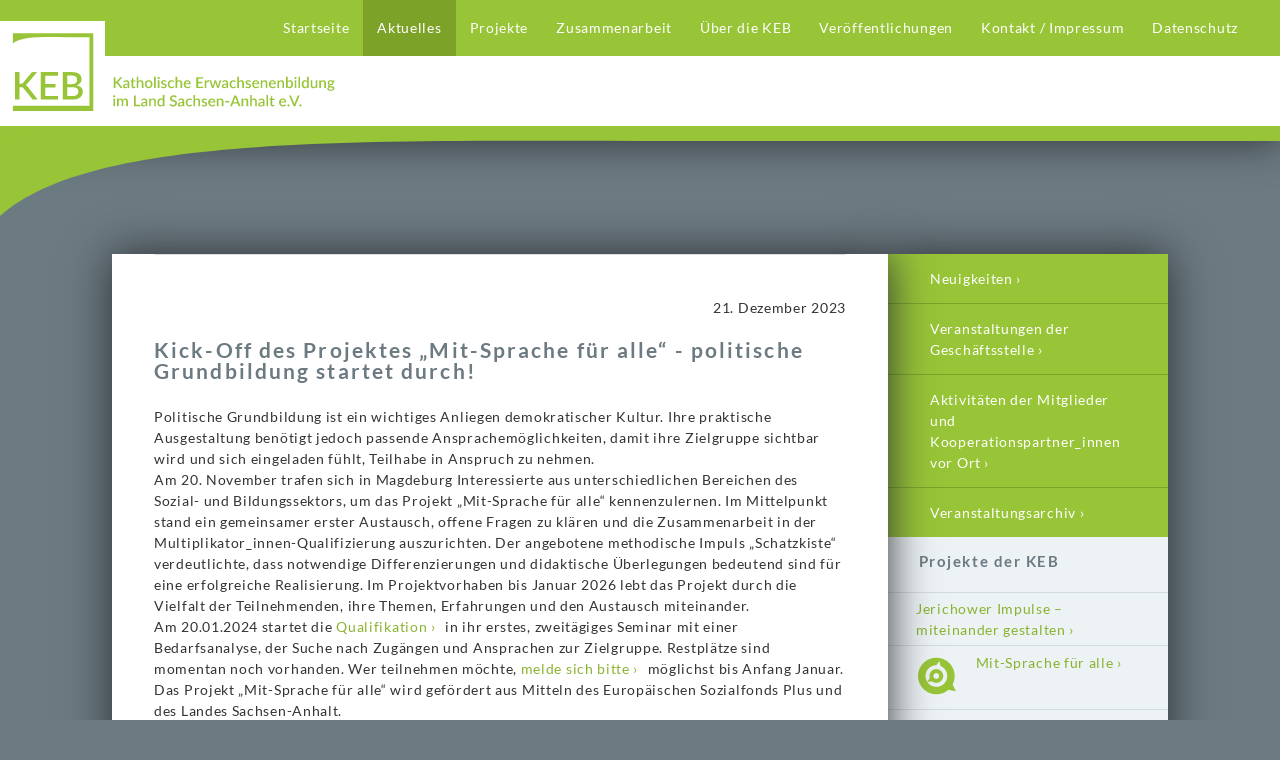

--- FILE ---
content_type: text/html; charset=UTF-8
request_url: https://keb-sachsen-anhalt.de/kick-off-des-projektes-mit-sprache-fuer-alle-politische-grundbildung-startet-durch/
body_size: 9195
content:
<!DOCTYPE html>
<html lang="de" >
	<head>

		<meta name="robots" content="index, follow" />
		<meta charset="UTF-8" />
		<meta name="viewport" content="width=device-width, initial-scale=1.0" />

		<link rel="apple-touch-icon" sizes="57x57" href="https://keb-sachsen-anhalt.de/wp-content/themes/fluxus/img/browsericon/apple-touch-icon-57x57.png">
		<link rel="apple-touch-icon" sizes="60x60" href="https://keb-sachsen-anhalt.de/wp-content/themes/fluxus/img/browsericon/apple-touch-icon-60x60.png">
		<link rel="apple-touch-icon" sizes="72x72" href="https://keb-sachsen-anhalt.de/wp-content/themes/fluxus/img/browsericon/apple-touch-icon-72x72.png">
		<link rel="apple-touch-icon" sizes="76x76" href="https://keb-sachsen-anhalt.de/wp-content/themes/fluxus/img/browsericon/apple-touch-icon-76x76.png">
		<link rel="apple-touch-icon" sizes="114x114" href="https://keb-sachsen-anhalt.de/wp-content/themes/fluxus/img/browsericon/apple-touch-icon-114x114.png">
		<link rel="apple-touch-icon" sizes="120x120" href="https://keb-sachsen-anhalt.de/wp-content/themes/fluxus/img/browsericon/apple-touch-icon-120x120.png">
		<link rel="apple-touch-icon" sizes="144x144" href="https://keb-sachsen-anhalt.de/wp-content/themes/fluxus/img/browsericon/apple-touch-icon-144x144.png">
		<link rel="apple-touch-icon" sizes="152x152" href="https://keb-sachsen-anhalt.de/wp-content/themes/fluxus/img/browsericon/apple-touch-icon-152x152.png">
		<link rel="apple-touch-icon" sizes="180x180" href="https://keb-sachsen-anhalt.de/wp-content/themes/fluxus/img/browsericon/apple-touch-icon-180x180.png">
		<link rel="icon" type="image/png" href="https://keb-sachsen-anhalt.de/wp-content/themes/fluxus/img/browsericon/favicon-32x32.png" sizes="32x32">
		<link rel="icon" type="image/png" href="https://keb-sachsen-anhalt.de/wp-content/themes/fluxus/img/browsericon/favicon-194x194.png" sizes="194x194">
		<link rel="icon" type="image/png" href="https://keb-sachsen-anhalt.de/wp-content/themes/fluxus/img/browsericon/favicon-96x96.png" sizes="96x96">
		<link rel="icon" type="image/png" href="https://keb-sachsen-anhalt.de/wp-content/themes/fluxus/img/browsericon/android-chrome-192x192.png" sizes="192x192">
		<link rel="icon" type="image/png" href="https://keb-sachsen-anhalt.de/wp-content/themes/fluxus/img/browsericon/favicon-16x16.png" sizes="16x16">
		<link rel="manifest" href="https://keb-sachsen-anhalt.de/wp-content/themes/fluxus/img/browsericon/manifest.json">
		<meta name="msapplication-TileColor" content="#ffffff">
		<meta name="msapplication-TileImage" content="https://keb-sachsen-anhalt.de/wp-content/themes/fluxus/img/browsericon/mstile-144x144.png">
		<meta name="theme-color" content="#ffffff">

		<link href="https://keb-sachsen-anhalt.de/wp-content/themes/fluxus/style.css" rel="stylesheet" media="screen" type="text/css" />

		<!--[if lt IE 9]><script src="https://keb-sachsen-anhalt.de/wp-content/themes/fluxus/js/html5.js" type="text/javascript"></script><![endif]-->

		<title>Kick-Off des Projektes „Mit-Sprache für alle“ &#8211; politische Grundbildung startet durch! &#8211; KEB</title>
<meta name='robots' content='max-image-preview:large' />
<link rel='dns-prefetch' href='//ajax.googleapis.com' />
<link rel="alternate" type="application/rss+xml" title="KEB &raquo; Feed" href="https://keb-sachsen-anhalt.de/feed/" />
<link rel="alternate" type="application/rss+xml" title="KEB &raquo; Kommentar-Feed" href="https://keb-sachsen-anhalt.de/comments/feed/" />
<link rel="alternate" title="oEmbed (JSON)" type="application/json+oembed" href="https://keb-sachsen-anhalt.de/wp-json/oembed/1.0/embed?url=https%3A%2F%2Fkeb-sachsen-anhalt.de%2Fkick-off-des-projektes-mit-sprache-fuer-alle-politische-grundbildung-startet-durch%2F" />
<link rel="alternate" title="oEmbed (XML)" type="text/xml+oembed" href="https://keb-sachsen-anhalt.de/wp-json/oembed/1.0/embed?url=https%3A%2F%2Fkeb-sachsen-anhalt.de%2Fkick-off-des-projektes-mit-sprache-fuer-alle-politische-grundbildung-startet-durch%2F&#038;format=xml" />
<style id='wp-img-auto-sizes-contain-inline-css' type='text/css'>
img:is([sizes=auto i],[sizes^="auto," i]){contain-intrinsic-size:3000px 1500px}
/*# sourceURL=wp-img-auto-sizes-contain-inline-css */
</style>
<style id='wp-emoji-styles-inline-css' type='text/css'>

	img.wp-smiley, img.emoji {
		display: inline !important;
		border: none !important;
		box-shadow: none !important;
		height: 1em !important;
		width: 1em !important;
		margin: 0 0.07em !important;
		vertical-align: -0.1em !important;
		background: none !important;
		padding: 0 !important;
	}
/*# sourceURL=wp-emoji-styles-inline-css */
</style>
<style id='wp-block-library-inline-css' type='text/css'>
:root{--wp-block-synced-color:#7a00df;--wp-block-synced-color--rgb:122,0,223;--wp-bound-block-color:var(--wp-block-synced-color);--wp-editor-canvas-background:#ddd;--wp-admin-theme-color:#007cba;--wp-admin-theme-color--rgb:0,124,186;--wp-admin-theme-color-darker-10:#006ba1;--wp-admin-theme-color-darker-10--rgb:0,107,160.5;--wp-admin-theme-color-darker-20:#005a87;--wp-admin-theme-color-darker-20--rgb:0,90,135;--wp-admin-border-width-focus:2px}@media (min-resolution:192dpi){:root{--wp-admin-border-width-focus:1.5px}}.wp-element-button{cursor:pointer}:root .has-very-light-gray-background-color{background-color:#eee}:root .has-very-dark-gray-background-color{background-color:#313131}:root .has-very-light-gray-color{color:#eee}:root .has-very-dark-gray-color{color:#313131}:root .has-vivid-green-cyan-to-vivid-cyan-blue-gradient-background{background:linear-gradient(135deg,#00d084,#0693e3)}:root .has-purple-crush-gradient-background{background:linear-gradient(135deg,#34e2e4,#4721fb 50%,#ab1dfe)}:root .has-hazy-dawn-gradient-background{background:linear-gradient(135deg,#faaca8,#dad0ec)}:root .has-subdued-olive-gradient-background{background:linear-gradient(135deg,#fafae1,#67a671)}:root .has-atomic-cream-gradient-background{background:linear-gradient(135deg,#fdd79a,#004a59)}:root .has-nightshade-gradient-background{background:linear-gradient(135deg,#330968,#31cdcf)}:root .has-midnight-gradient-background{background:linear-gradient(135deg,#020381,#2874fc)}:root{--wp--preset--font-size--normal:16px;--wp--preset--font-size--huge:42px}.has-regular-font-size{font-size:1em}.has-larger-font-size{font-size:2.625em}.has-normal-font-size{font-size:var(--wp--preset--font-size--normal)}.has-huge-font-size{font-size:var(--wp--preset--font-size--huge)}.has-text-align-center{text-align:center}.has-text-align-left{text-align:left}.has-text-align-right{text-align:right}.has-fit-text{white-space:nowrap!important}#end-resizable-editor-section{display:none}.aligncenter{clear:both}.items-justified-left{justify-content:flex-start}.items-justified-center{justify-content:center}.items-justified-right{justify-content:flex-end}.items-justified-space-between{justify-content:space-between}.screen-reader-text{border:0;clip-path:inset(50%);height:1px;margin:-1px;overflow:hidden;padding:0;position:absolute;width:1px;word-wrap:normal!important}.screen-reader-text:focus{background-color:#ddd;clip-path:none;color:#444;display:block;font-size:1em;height:auto;left:5px;line-height:normal;padding:15px 23px 14px;text-decoration:none;top:5px;width:auto;z-index:100000}html :where(.has-border-color){border-style:solid}html :where([style*=border-top-color]){border-top-style:solid}html :where([style*=border-right-color]){border-right-style:solid}html :where([style*=border-bottom-color]){border-bottom-style:solid}html :where([style*=border-left-color]){border-left-style:solid}html :where([style*=border-width]){border-style:solid}html :where([style*=border-top-width]){border-top-style:solid}html :where([style*=border-right-width]){border-right-style:solid}html :where([style*=border-bottom-width]){border-bottom-style:solid}html :where([style*=border-left-width]){border-left-style:solid}html :where(img[class*=wp-image-]){height:auto;max-width:100%}:where(figure){margin:0 0 1em}html :where(.is-position-sticky){--wp-admin--admin-bar--position-offset:var(--wp-admin--admin-bar--height,0px)}@media screen and (max-width:600px){html :where(.is-position-sticky){--wp-admin--admin-bar--position-offset:0px}}

/*# sourceURL=wp-block-library-inline-css */
</style><style id='global-styles-inline-css' type='text/css'>
:root{--wp--preset--aspect-ratio--square: 1;--wp--preset--aspect-ratio--4-3: 4/3;--wp--preset--aspect-ratio--3-4: 3/4;--wp--preset--aspect-ratio--3-2: 3/2;--wp--preset--aspect-ratio--2-3: 2/3;--wp--preset--aspect-ratio--16-9: 16/9;--wp--preset--aspect-ratio--9-16: 9/16;--wp--preset--color--black: #000000;--wp--preset--color--cyan-bluish-gray: #abb8c3;--wp--preset--color--white: #ffffff;--wp--preset--color--pale-pink: #f78da7;--wp--preset--color--vivid-red: #cf2e2e;--wp--preset--color--luminous-vivid-orange: #ff6900;--wp--preset--color--luminous-vivid-amber: #fcb900;--wp--preset--color--light-green-cyan: #7bdcb5;--wp--preset--color--vivid-green-cyan: #00d084;--wp--preset--color--pale-cyan-blue: #8ed1fc;--wp--preset--color--vivid-cyan-blue: #0693e3;--wp--preset--color--vivid-purple: #9b51e0;--wp--preset--gradient--vivid-cyan-blue-to-vivid-purple: linear-gradient(135deg,rgb(6,147,227) 0%,rgb(155,81,224) 100%);--wp--preset--gradient--light-green-cyan-to-vivid-green-cyan: linear-gradient(135deg,rgb(122,220,180) 0%,rgb(0,208,130) 100%);--wp--preset--gradient--luminous-vivid-amber-to-luminous-vivid-orange: linear-gradient(135deg,rgb(252,185,0) 0%,rgb(255,105,0) 100%);--wp--preset--gradient--luminous-vivid-orange-to-vivid-red: linear-gradient(135deg,rgb(255,105,0) 0%,rgb(207,46,46) 100%);--wp--preset--gradient--very-light-gray-to-cyan-bluish-gray: linear-gradient(135deg,rgb(238,238,238) 0%,rgb(169,184,195) 100%);--wp--preset--gradient--cool-to-warm-spectrum: linear-gradient(135deg,rgb(74,234,220) 0%,rgb(151,120,209) 20%,rgb(207,42,186) 40%,rgb(238,44,130) 60%,rgb(251,105,98) 80%,rgb(254,248,76) 100%);--wp--preset--gradient--blush-light-purple: linear-gradient(135deg,rgb(255,206,236) 0%,rgb(152,150,240) 100%);--wp--preset--gradient--blush-bordeaux: linear-gradient(135deg,rgb(254,205,165) 0%,rgb(254,45,45) 50%,rgb(107,0,62) 100%);--wp--preset--gradient--luminous-dusk: linear-gradient(135deg,rgb(255,203,112) 0%,rgb(199,81,192) 50%,rgb(65,88,208) 100%);--wp--preset--gradient--pale-ocean: linear-gradient(135deg,rgb(255,245,203) 0%,rgb(182,227,212) 50%,rgb(51,167,181) 100%);--wp--preset--gradient--electric-grass: linear-gradient(135deg,rgb(202,248,128) 0%,rgb(113,206,126) 100%);--wp--preset--gradient--midnight: linear-gradient(135deg,rgb(2,3,129) 0%,rgb(40,116,252) 100%);--wp--preset--font-size--small: 13px;--wp--preset--font-size--medium: 20px;--wp--preset--font-size--large: 36px;--wp--preset--font-size--x-large: 42px;--wp--preset--spacing--20: 0.44rem;--wp--preset--spacing--30: 0.67rem;--wp--preset--spacing--40: 1rem;--wp--preset--spacing--50: 1.5rem;--wp--preset--spacing--60: 2.25rem;--wp--preset--spacing--70: 3.38rem;--wp--preset--spacing--80: 5.06rem;--wp--preset--shadow--natural: 6px 6px 9px rgba(0, 0, 0, 0.2);--wp--preset--shadow--deep: 12px 12px 50px rgba(0, 0, 0, 0.4);--wp--preset--shadow--sharp: 6px 6px 0px rgba(0, 0, 0, 0.2);--wp--preset--shadow--outlined: 6px 6px 0px -3px rgb(255, 255, 255), 6px 6px rgb(0, 0, 0);--wp--preset--shadow--crisp: 6px 6px 0px rgb(0, 0, 0);}:where(.is-layout-flex){gap: 0.5em;}:where(.is-layout-grid){gap: 0.5em;}body .is-layout-flex{display: flex;}.is-layout-flex{flex-wrap: wrap;align-items: center;}.is-layout-flex > :is(*, div){margin: 0;}body .is-layout-grid{display: grid;}.is-layout-grid > :is(*, div){margin: 0;}:where(.wp-block-columns.is-layout-flex){gap: 2em;}:where(.wp-block-columns.is-layout-grid){gap: 2em;}:where(.wp-block-post-template.is-layout-flex){gap: 1.25em;}:where(.wp-block-post-template.is-layout-grid){gap: 1.25em;}.has-black-color{color: var(--wp--preset--color--black) !important;}.has-cyan-bluish-gray-color{color: var(--wp--preset--color--cyan-bluish-gray) !important;}.has-white-color{color: var(--wp--preset--color--white) !important;}.has-pale-pink-color{color: var(--wp--preset--color--pale-pink) !important;}.has-vivid-red-color{color: var(--wp--preset--color--vivid-red) !important;}.has-luminous-vivid-orange-color{color: var(--wp--preset--color--luminous-vivid-orange) !important;}.has-luminous-vivid-amber-color{color: var(--wp--preset--color--luminous-vivid-amber) !important;}.has-light-green-cyan-color{color: var(--wp--preset--color--light-green-cyan) !important;}.has-vivid-green-cyan-color{color: var(--wp--preset--color--vivid-green-cyan) !important;}.has-pale-cyan-blue-color{color: var(--wp--preset--color--pale-cyan-blue) !important;}.has-vivid-cyan-blue-color{color: var(--wp--preset--color--vivid-cyan-blue) !important;}.has-vivid-purple-color{color: var(--wp--preset--color--vivid-purple) !important;}.has-black-background-color{background-color: var(--wp--preset--color--black) !important;}.has-cyan-bluish-gray-background-color{background-color: var(--wp--preset--color--cyan-bluish-gray) !important;}.has-white-background-color{background-color: var(--wp--preset--color--white) !important;}.has-pale-pink-background-color{background-color: var(--wp--preset--color--pale-pink) !important;}.has-vivid-red-background-color{background-color: var(--wp--preset--color--vivid-red) !important;}.has-luminous-vivid-orange-background-color{background-color: var(--wp--preset--color--luminous-vivid-orange) !important;}.has-luminous-vivid-amber-background-color{background-color: var(--wp--preset--color--luminous-vivid-amber) !important;}.has-light-green-cyan-background-color{background-color: var(--wp--preset--color--light-green-cyan) !important;}.has-vivid-green-cyan-background-color{background-color: var(--wp--preset--color--vivid-green-cyan) !important;}.has-pale-cyan-blue-background-color{background-color: var(--wp--preset--color--pale-cyan-blue) !important;}.has-vivid-cyan-blue-background-color{background-color: var(--wp--preset--color--vivid-cyan-blue) !important;}.has-vivid-purple-background-color{background-color: var(--wp--preset--color--vivid-purple) !important;}.has-black-border-color{border-color: var(--wp--preset--color--black) !important;}.has-cyan-bluish-gray-border-color{border-color: var(--wp--preset--color--cyan-bluish-gray) !important;}.has-white-border-color{border-color: var(--wp--preset--color--white) !important;}.has-pale-pink-border-color{border-color: var(--wp--preset--color--pale-pink) !important;}.has-vivid-red-border-color{border-color: var(--wp--preset--color--vivid-red) !important;}.has-luminous-vivid-orange-border-color{border-color: var(--wp--preset--color--luminous-vivid-orange) !important;}.has-luminous-vivid-amber-border-color{border-color: var(--wp--preset--color--luminous-vivid-amber) !important;}.has-light-green-cyan-border-color{border-color: var(--wp--preset--color--light-green-cyan) !important;}.has-vivid-green-cyan-border-color{border-color: var(--wp--preset--color--vivid-green-cyan) !important;}.has-pale-cyan-blue-border-color{border-color: var(--wp--preset--color--pale-cyan-blue) !important;}.has-vivid-cyan-blue-border-color{border-color: var(--wp--preset--color--vivid-cyan-blue) !important;}.has-vivid-purple-border-color{border-color: var(--wp--preset--color--vivid-purple) !important;}.has-vivid-cyan-blue-to-vivid-purple-gradient-background{background: var(--wp--preset--gradient--vivid-cyan-blue-to-vivid-purple) !important;}.has-light-green-cyan-to-vivid-green-cyan-gradient-background{background: var(--wp--preset--gradient--light-green-cyan-to-vivid-green-cyan) !important;}.has-luminous-vivid-amber-to-luminous-vivid-orange-gradient-background{background: var(--wp--preset--gradient--luminous-vivid-amber-to-luminous-vivid-orange) !important;}.has-luminous-vivid-orange-to-vivid-red-gradient-background{background: var(--wp--preset--gradient--luminous-vivid-orange-to-vivid-red) !important;}.has-very-light-gray-to-cyan-bluish-gray-gradient-background{background: var(--wp--preset--gradient--very-light-gray-to-cyan-bluish-gray) !important;}.has-cool-to-warm-spectrum-gradient-background{background: var(--wp--preset--gradient--cool-to-warm-spectrum) !important;}.has-blush-light-purple-gradient-background{background: var(--wp--preset--gradient--blush-light-purple) !important;}.has-blush-bordeaux-gradient-background{background: var(--wp--preset--gradient--blush-bordeaux) !important;}.has-luminous-dusk-gradient-background{background: var(--wp--preset--gradient--luminous-dusk) !important;}.has-pale-ocean-gradient-background{background: var(--wp--preset--gradient--pale-ocean) !important;}.has-electric-grass-gradient-background{background: var(--wp--preset--gradient--electric-grass) !important;}.has-midnight-gradient-background{background: var(--wp--preset--gradient--midnight) !important;}.has-small-font-size{font-size: var(--wp--preset--font-size--small) !important;}.has-medium-font-size{font-size: var(--wp--preset--font-size--medium) !important;}.has-large-font-size{font-size: var(--wp--preset--font-size--large) !important;}.has-x-large-font-size{font-size: var(--wp--preset--font-size--x-large) !important;}
/*# sourceURL=global-styles-inline-css */
</style>

<style id='classic-theme-styles-inline-css' type='text/css'>
/*! This file is auto-generated */
.wp-block-button__link{color:#fff;background-color:#32373c;border-radius:9999px;box-shadow:none;text-decoration:none;padding:calc(.667em + 2px) calc(1.333em + 2px);font-size:1.125em}.wp-block-file__button{background:#32373c;color:#fff;text-decoration:none}
/*# sourceURL=/wp-includes/css/classic-themes.min.css */
</style>
<link rel='stylesheet' id='eventpostsstyle-css' href='https://keb-sachsen-anhalt.de/wp-content/plugins/fluxus-eventposts/eventposts.css?ver=r3' type='text/css' media='all' />
<link rel='stylesheet' id='masonrystyle-css' href='https://keb-sachsen-anhalt.de/wp-content/plugins/fluxus-masonry/masonry.css?ver=r3' type='text/css' media='all' />
<link rel='stylesheet' id='pageswidgetstyle-css' href='https://keb-sachsen-anhalt.de/wp-content/plugins/fluxus-pageswidget/pageswidget.css?ver=r3' type='text/css' media='all' />
<link rel='stylesheet' id='projektewidgetstyle-css' href='https://keb-sachsen-anhalt.de/wp-content/plugins/fluxus-projektewidget/projektewidget.css?ver=r3' type='text/css' media='all' />
<link rel='stylesheet' id='imagelightbox-css' href='https://keb-sachsen-anhalt.de/wp-content/plugins/fluxus-imagelightbox/imagelightbox.css?ver=r3' type='text/css' media='all' />
<script type="text/javascript" src="//ajax.googleapis.com/ajax/libs/jquery/1.9.1/jquery.min.js?ver=1.9.1" id="jquery-js"></script>
<link rel="https://api.w.org/" href="https://keb-sachsen-anhalt.de/wp-json/" /><link rel="alternate" title="JSON" type="application/json" href="https://keb-sachsen-anhalt.de/wp-json/wp/v2/posts/14464" /><link rel="EditURI" type="application/rsd+xml" title="RSD" href="https://keb-sachsen-anhalt.de/xmlrpc.php?rsd" />
<meta name="generator" content="WordPress 6.9" />
<link rel="canonical" href="https://keb-sachsen-anhalt.de/kick-off-des-projektes-mit-sprache-fuer-alle-politische-grundbildung-startet-durch/" />
<link rel='shortlink' href='https://keb-sachsen-anhalt.de/?p=14464' />

	</head>


	<body class="wp-singular post-template-default single single-post postid-14464 single-format-standard wp-theme-fluxus family-page-aktivitaeten" >

		<header role="banner">
			<div id="shadowbox"></div>
			<div id="stripe"><img src="https://keb-sachsen-anhalt.de/wp-content/themes/fluxus/img/stripe.svg" /></div>
			<div id="stripe-collapsed"><img src="https://keb-sachsen-anhalt.de/wp-content/themes/fluxus/img/stripe.svg" />
			<div id="shadowbox-collapsed"></div></div>
			<div id="headerspacer"></div>
			<nav id="navlist" role="navigation">
				<div class="menu"><ul>
<li class="page_item page-item-59"><a href="https://keb-sachsen-anhalt.de/">Startseite</a></li>
<li class="page_item page-item-6 page_item_has_children current_page_item template-page-redirect"><a href="https://keb-sachsen-anhalt.de/aktuelles/">Aktuelles</a></li>
<li class="page_item page-item-28 page_item_has_children template-page-projekte"><a href="https://keb-sachsen-anhalt.de/kebprojekte/">Projekte</a></li>
<li class="page_item page-item-43 page_item_has_children template-page-redirect"><a href="https://keb-sachsen-anhalt.de/zusammenarbeit/">Zusammenarbeit</a></li>
<li class="page_item page-item-380 page_item_has_children template-page-redirect"><a href="https://keb-sachsen-anhalt.de/ueber-die-keb-3/">Über die KEB</a></li>
<li class="page_item page-item-3840 template-page-redirect"><a href="https://keb-sachsen-anhalt.de/veroeffentlichungen/">Veröffentlichungen</a></li>
<li class="page_item page-item-45"><a href="https://keb-sachsen-anhalt.de/kontakt/">Kontakt / Impressum</a></li>
<li class="page_item page-item-14393"><a href="https://keb-sachsen-anhalt.de/datenschutz/">Datenschutz</a></li>
</ul></div>
			</nav>
			<a id="brand-type" href="https://keb-sachsen-anhalt.de/" title="KEB" rel="home">
				<img src="https://keb-sachsen-anhalt.de/wp-content/themes/fluxus/img/brand-type.svg" />
			</a>
			<nav id="navbar" role="navigation">
				<div class="menu"><ul>
<li class="page_item page-item-59"><a href="https://keb-sachsen-anhalt.de/">Startseite</a></li>
<li class="page_item page-item-6 page_item_has_children current_page_item template-page-redirect"><a href="https://keb-sachsen-anhalt.de/aktuelles/">Aktuelles</a>
<ul class='children'>
	<li class="page_item page-item-327 template-page-category"><a href="https://keb-sachsen-anhalt.de/aktuelles/posts-geschaeftsstelle/">Neuigkeiten</a></li>
	<li class="page_item page-item-10"><a href="https://keb-sachsen-anhalt.de/aktuelles/events-geschaeftsstelle/">Veranstaltungen der Geschäftsstelle</a></li>
	<li class="page_item page-item-96 template-page-events"><a href="https://keb-sachsen-anhalt.de/aktuelles/events-kooperationspartner/">Aktivitäten der Mitglieder und Kooperationspartner_innen vor Ort</a></li>
	<li class="page_item page-item-131 template-page-eventsarchiv"><a href="https://keb-sachsen-anhalt.de/aktuelles/veranstaltungsarchiv/">Veranstaltungsarchiv</a></li>
</ul>
</li>
<li class="page_item page-item-28 page_item_has_children template-page-projekte"><a href="https://keb-sachsen-anhalt.de/kebprojekte/">Projekte</a>
<ul class='children'>
	<li class="page_item page-item-15276"><a href="https://keb-sachsen-anhalt.de/kebprojekte/jerichower-impulse/">Jerichower Impulse &#8211; miteinander gestalten</a></li>
	<li class="page_item page-item-14041 page_item_has_children template-page-projekt-mitsprachefueralle"><a href="https://keb-sachsen-anhalt.de/kebprojekte/mit-sprache-fuer-alle/">Mit-Sprache für alle</a></li>
	<li class="page_item page-item-49 page_item_has_children template-page-projekt-streuobstwiese"><a href="https://keb-sachsen-anhalt.de/kebprojekte/streuobstwiese/">Streuobstwiese</a></li>
	<li class="page_item page-item-47 page_item_has_children template-page-projekt-schulerfolg"><a href="https://keb-sachsen-anhalt.de/kebprojekte/schulerfolg-am-albert-einstein-gymnasium/">Schulerfolg am Albert-Einstein-Gymnasium</a></li>
	<li class="page_item page-item-242 page_item_has_children template-page-projekte"><a href="https://keb-sachsen-anhalt.de/kebprojekte/abgeschlossene-projekte/">Abgeschlossene Projekte</a></li>
	<li class="page_item page-item-9946"><a href="https://keb-sachsen-anhalt.de/kebprojekte/gesundheitsbildung/">Gesundheitsbildung</a></li>
</ul>
</li>
<li class="page_item page-item-43 page_item_has_children template-page-redirect"><a href="https://keb-sachsen-anhalt.de/zusammenarbeit/">Zusammenarbeit</a>
<ul class='children'>
	<li class="page_item page-item-192"><a href="https://keb-sachsen-anhalt.de/zusammenarbeit/mitglieder-mitgliedschaften-kooperationspartner/">Mitglieder, Mitgliedschaften, Kooperationspartner_innen</a></li>
</ul>
</li>
<li class="page_item page-item-380 page_item_has_children template-page-redirect"><a href="https://keb-sachsen-anhalt.de/ueber-die-keb-3/">Über die KEB</a>
<ul class='children'>
	<li class="page_item page-item-26"><a href="https://keb-sachsen-anhalt.de/ueber-die-keb-3/ueber-die-keb/">Grundsätze und Aufgaben</a></li>
	<li class="page_item page-item-377"><a href="https://keb-sachsen-anhalt.de/ueber-die-keb-3/personen-2/">Personen</a></li>
</ul>
</li>
<li class="page_item page-item-3840 template-page-redirect"><a href="https://keb-sachsen-anhalt.de/veroeffentlichungen/">Veröffentlichungen</a></li>
<li class="page_item page-item-45"><a href="https://keb-sachsen-anhalt.de/kontakt/">Kontakt / Impressum</a></li>
<li class="page_item page-item-14393"><a href="https://keb-sachsen-anhalt.de/datenschutz/">Datenschutz</a></li>
</ul></div>
			</nav>
			<a id="brand-icon-white" href="https://keb-sachsen-anhalt.de/" title="KEB" rel="home">
				<img src="https://keb-sachsen-anhalt.de/wp-content/themes/fluxus/img/brand-icon-white.svg" />
			</a>
			<div id="brand-icon-white-cover"></div>
			<a id="brand-icon" href="https://keb-sachsen-anhalt.de/" title="KEB" rel="home">
				<img src="https://keb-sachsen-anhalt.de/wp-content/themes/fluxus/img/brand-icon.svg" />
			</a>
		</header>

		<!-- 		<div id="bg2" class="bg"></div> -->
		
		<div id="wrapperouter">
		<div id="wrapper">

			<div id="middle" class="multicolumn">				<div id="sidebartop" class="sidebar" role="complementary">
<aside id="fluxus_pageswidget-2" class="widget fluxus_pageswidget"><ul class='showfirstlevel-none'><li class="page_item page-item-59"><a href="https://keb-sachsen-anhalt.de/">Startseite</a></li>
<li class="page_item page-item-6 page_item_has_children current_page_item template-page-redirect"><a href="https://keb-sachsen-anhalt.de/aktuelles/">Aktuelles</a>
<ul class='children'>
	<li class="page_item page-item-327 template-page-category"><a href="https://keb-sachsen-anhalt.de/aktuelles/posts-geschaeftsstelle/">Neuigkeiten</a></li>
	<li class="page_item page-item-10"><a href="https://keb-sachsen-anhalt.de/aktuelles/events-geschaeftsstelle/">Veranstaltungen der Geschäftsstelle</a></li>
	<li class="page_item page-item-96 template-page-events"><a href="https://keb-sachsen-anhalt.de/aktuelles/events-kooperationspartner/">Aktivitäten der Mitglieder und Kooperationspartner_innen vor Ort</a></li>
	<li class="page_item page-item-131 template-page-eventsarchiv"><a href="https://keb-sachsen-anhalt.de/aktuelles/veranstaltungsarchiv/">Veranstaltungsarchiv</a></li>
</ul>
</li>
<li class="page_item page-item-28 template-page-projekte"><a href="https://keb-sachsen-anhalt.de/kebprojekte/">Projekte</a></li>
<li class="page_item page-item-43 template-page-redirect"><a href="https://keb-sachsen-anhalt.de/zusammenarbeit/">Zusammenarbeit</a></li>
<li class="page_item page-item-380 template-page-redirect"><a href="https://keb-sachsen-anhalt.de/ueber-die-keb-3/">Über die KEB</a></li>
<li class="page_item page-item-3840 template-page-redirect"><a href="https://keb-sachsen-anhalt.de/veroeffentlichungen/">Veröffentlichungen</a></li>
<li class="page_item page-item-45"><a href="https://keb-sachsen-anhalt.de/kontakt/">Kontakt / Impressum</a></li>
<li class="page_item page-item-14393"><a href="https://keb-sachsen-anhalt.de/datenschutz/">Datenschutz</a></li>
</ul></aside><aside id="fluxus_projektewidget-2" class="widget fluxus_projektewidget"><h4 class='widget-title'>Projekte der KEB</h4><ul class='showfirstlevel-none'><li class="page_item page-item-59"><a href="https://keb-sachsen-anhalt.de/">Startseite</a></li>
<li class="page_item page-item-6 current_page_item template-page-redirect"><a href="https://keb-sachsen-anhalt.de/aktuelles/">Aktuelles</a></li>
<li class="page_item page-item-28 page_item_has_children template-page-projekte"><a href="https://keb-sachsen-anhalt.de/kebprojekte/">Projekte</a>
<ul class='children'>
	<li class="page_item page-item-15276"><a href="https://keb-sachsen-anhalt.de/kebprojekte/jerichower-impulse/">Jerichower Impulse &#8211; miteinander gestalten</a></li>
	<li class="page_item page-item-14041 template-page-projekt-mitsprachefueralle"><a href="https://keb-sachsen-anhalt.de/kebprojekte/mit-sprache-fuer-alle/">Mit-Sprache für alle</a></li>
	<li class="page_item page-item-49 template-page-projekt-streuobstwiese"><a href="https://keb-sachsen-anhalt.de/kebprojekte/streuobstwiese/">Streuobstwiese</a></li>
	<li class="page_item page-item-47 template-page-projekt-schulerfolg"><a href="https://keb-sachsen-anhalt.de/kebprojekte/schulerfolg-am-albert-einstein-gymnasium/">Schulerfolg am Albert-Einstein-Gymnasium</a></li>
	<li class="page_item page-item-9946"><a href="https://keb-sachsen-anhalt.de/kebprojekte/gesundheitsbildung/">Gesundheitsbildung</a></li>
	<li class="page_item page-item-242 template-page-projekte"><a href="https://keb-sachsen-anhalt.de/kebprojekte/abgeschlossene-projekte/">Abgeschlossene Projekte</a></li>
</ul>
</li>
<li class="page_item page-item-43 template-page-redirect"><a href="https://keb-sachsen-anhalt.de/zusammenarbeit/">Zusammenarbeit</a></li>
<li class="page_item page-item-380 template-page-redirect"><a href="https://keb-sachsen-anhalt.de/ueber-die-keb-3/">Über die KEB</a></li>
<li class="page_item page-item-3840 template-page-redirect"><a href="https://keb-sachsen-anhalt.de/veroeffentlichungen/">Veröffentlichungen</a></li>
<li class="page_item page-item-45"><a href="https://keb-sachsen-anhalt.de/kontakt/">Kontakt / Impressum</a></li>
<li class="page_item page-item-14393"><a href="https://keb-sachsen-anhalt.de/datenschutz/">Datenschutz</a></li>
</ul></aside><aside id="search-2" class="widget widget_search"><form role="search" method="get" id="searchform" class="searchform" action="https://keb-sachsen-anhalt.de/">
				<div>
					<label class="screen-reader-text" for="s">Suche nach:</label>
					<input type="text" value="" name="s" id="s" />
					<input type="submit" id="searchsubmit" value="Suchen" />
				</div>
			</form></aside>				</div>
				<div id="content" role="main">
					<div>


						<article id="post-14464" class="single post-14464 post type-post status-publish format-standard has-post-thumbnail hentry category-geschaeftsstelle">
							<section class="articleheader"><p>21. Dezember 2023</p></section>
														<h1>Kick-Off des Projektes „Mit-Sprache für alle“ - politische Grundbildung startet durch!</h1>							<section class="content"><p>Politische Grundbildung ist ein wichtiges Anliegen demokratischer Kultur. Ihre praktische Ausgestaltung benötigt jedoch passende Ansprachemöglichkeiten, damit ihre Zielgruppe sichtbar wird und sich eingeladen fühlt, Teilhabe in Anspruch zu nehmen.<br />
Am 20. November trafen sich in Magdeburg Interessierte aus unterschiedlichen Bereichen des Sozial- und Bildungssektors, um das Projekt „Mit-Sprache für alle“ kennenzulernen. Im Mittelpunkt stand ein gemeinsamer erster Austausch, offene Fragen zu klären und die Zusammenarbeit in der Multiplikator_innen-Qualifizierung auszurichten. Der angebotene methodische Impuls „Schatzkiste&#8220; verdeutlichte, dass notwendige Differenzierungen und didaktische Überlegungen bedeutend sind für eine erfolgreiche Realisierung. Im Projektvorhaben bis Januar 2026 lebt das Projekt durch die Vielfalt der Teilnehmenden, ihre Themen, Erfahrungen und den Austausch miteinander.<br />
Am 20.01.2024 startet die <a href="https://t82883a8e.emailsys1a.net/c/7/7173100/3781/0/12008241/322088/c4f99363f4.html?testmail=yes">Qualifikation</a> in ihr erstes, zweitägiges Seminar mit einer Bedarfsanalyse, der Suche nach Zugängen und Ansprachen zur Zielgruppe. Restplätze sind momentan noch vorhanden. Wer teilnehmen möchte, <a href="https://t82883a8e.emailsys1a.net/c/7/7173100/3781/0/12008241/322089/0432e94fe7.html?testmail=yes">melde sich bitte</a> möglichst bis Anfang Januar.<br />
Das Projekt „Mit-Sprache für alle“ wird gefördert aus Mitteln des Europäischen Sozialfonds Plus und des Landes Sachsen-Anhalt.</p>
</section>
							<!-- <section class="articlefooter"><p></p></section> -->
						</article>



	<nav class="navigation post-navigation" aria-label="Beiträge">
		<h2 class="screen-reader-text">Beitragsnavigation</h2>
		<div class="nav-links"><div class="nav-previous"><a href="https://keb-sachsen-anhalt.de/upload-8/" rel="prev">&#8222;Upload&#8220;</a></div><div class="nav-next"><a href="https://keb-sachsen-anhalt.de/treffen-der-leitungsteams/" rel="next">Treffen der Leitungsteams</a></div></div>
	</nav>

					</div>
				</div>
				<div id="sidebarbottom" class="sidebar" role="complementary">
<aside id="fluxus_pageswidget-3" class="widget fluxus_pageswidget"><ul class='showfirstlevel-none'><li class="page_item page-item-59"><a href="https://keb-sachsen-anhalt.de/">Startseite</a></li>
<li class="page_item page-item-6 page_item_has_children current_page_item template-page-redirect"><a href="https://keb-sachsen-anhalt.de/aktuelles/">Aktuelles</a>
<ul class='children'>
	<li class="page_item page-item-327 template-page-category"><a href="https://keb-sachsen-anhalt.de/aktuelles/posts-geschaeftsstelle/">Neuigkeiten</a></li>
	<li class="page_item page-item-10"><a href="https://keb-sachsen-anhalt.de/aktuelles/events-geschaeftsstelle/">Veranstaltungen der Geschäftsstelle</a></li>
	<li class="page_item page-item-96 template-page-events"><a href="https://keb-sachsen-anhalt.de/aktuelles/events-kooperationspartner/">Aktivitäten der Mitglieder und Kooperationspartner_innen vor Ort</a></li>
	<li class="page_item page-item-131 template-page-eventsarchiv"><a href="https://keb-sachsen-anhalt.de/aktuelles/veranstaltungsarchiv/">Veranstaltungsarchiv</a></li>
</ul>
</li>
<li class="page_item page-item-28 template-page-projekte"><a href="https://keb-sachsen-anhalt.de/kebprojekte/">Projekte</a></li>
<li class="page_item page-item-43 template-page-redirect"><a href="https://keb-sachsen-anhalt.de/zusammenarbeit/">Zusammenarbeit</a></li>
<li class="page_item page-item-380 template-page-redirect"><a href="https://keb-sachsen-anhalt.de/ueber-die-keb-3/">Über die KEB</a></li>
<li class="page_item page-item-3840 template-page-redirect"><a href="https://keb-sachsen-anhalt.de/veroeffentlichungen/">Veröffentlichungen</a></li>
<li class="page_item page-item-45"><a href="https://keb-sachsen-anhalt.de/kontakt/">Kontakt / Impressum</a></li>
<li class="page_item page-item-14393"><a href="https://keb-sachsen-anhalt.de/datenschutz/">Datenschutz</a></li>
</ul></aside><aside id="fluxus_projektewidget-4" class="widget fluxus_projektewidget"><h4 class='widget-title'>Projekte der KEB</h4><ul class=''><li class="page_item page-item-59"><a href="https://keb-sachsen-anhalt.de/">Startseite</a></li>
<li class="page_item page-item-6 current_page_item template-page-redirect"><a href="https://keb-sachsen-anhalt.de/aktuelles/">Aktuelles</a></li>
<li class="page_item page-item-28 page_item_has_children template-page-projekte"><a href="https://keb-sachsen-anhalt.de/kebprojekte/">Projekte</a>
<ul class='children'>
	<li class="page_item page-item-15276"><a href="https://keb-sachsen-anhalt.de/kebprojekte/jerichower-impulse/">Jerichower Impulse &#8211; miteinander gestalten</a></li>
	<li class="page_item page-item-14041 template-page-projekt-mitsprachefueralle"><a href="https://keb-sachsen-anhalt.de/kebprojekte/mit-sprache-fuer-alle/">Mit-Sprache für alle</a></li>
	<li class="page_item page-item-49 template-page-projekt-streuobstwiese"><a href="https://keb-sachsen-anhalt.de/kebprojekte/streuobstwiese/">Streuobstwiese</a></li>
	<li class="page_item page-item-47 template-page-projekt-schulerfolg"><a href="https://keb-sachsen-anhalt.de/kebprojekte/schulerfolg-am-albert-einstein-gymnasium/">Schulerfolg am Albert-Einstein-Gymnasium</a></li>
	<li class="page_item page-item-9946"><a href="https://keb-sachsen-anhalt.de/kebprojekte/gesundheitsbildung/">Gesundheitsbildung</a></li>
	<li class="page_item page-item-242 template-page-projekte"><a href="https://keb-sachsen-anhalt.de/kebprojekte/abgeschlossene-projekte/">Abgeschlossene Projekte</a></li>
</ul>
</li>
<li class="page_item page-item-43 template-page-redirect"><a href="https://keb-sachsen-anhalt.de/zusammenarbeit/">Zusammenarbeit</a></li>
<li class="page_item page-item-380 template-page-redirect"><a href="https://keb-sachsen-anhalt.de/ueber-die-keb-3/">Über die KEB</a></li>
<li class="page_item page-item-3840 template-page-redirect"><a href="https://keb-sachsen-anhalt.de/veroeffentlichungen/">Veröffentlichungen</a></li>
<li class="page_item page-item-45"><a href="https://keb-sachsen-anhalt.de/kontakt/">Kontakt / Impressum</a></li>
<li class="page_item page-item-14393"><a href="https://keb-sachsen-anhalt.de/datenschutz/">Datenschutz</a></li>
</ul></aside><aside id="search-4" class="widget widget_search"><form role="search" method="get" id="searchform" class="searchform" action="https://keb-sachsen-anhalt.de/">
				<div>
					<label class="screen-reader-text" for="s">Suche nach:</label>
					<input type="text" value="" name="s" id="s" />
					<input type="submit" id="searchsubmit" value="Suchen" />
				</div>
			</form></aside>				</div>
			</div>


		</div>
		</div>

<script type="speculationrules">
{"prefetch":[{"source":"document","where":{"and":[{"href_matches":"/*"},{"not":{"href_matches":["/wp-*.php","/wp-admin/*","/wp-content/uploads/*","/wp-content/*","/wp-content/plugins/*","/wp-content/themes/fluxus/*","/*\\?(.+)"]}},{"not":{"selector_matches":"a[rel~=\"nofollow\"]"}},{"not":{"selector_matches":".no-prefetch, .no-prefetch a"}}]},"eagerness":"conservative"}]}
</script>
<script type="text/javascript" src="https://keb-sachsen-anhalt.de/wp-includes/js/imagesloaded.min.js?ver=5.0.0" id="imagesloaded-js"></script>
<script type="text/javascript" src="https://keb-sachsen-anhalt.de/wp-includes/js/masonry.min.js?ver=4.2.2" id="masonry-js"></script>
<script type="text/javascript" src="https://keb-sachsen-anhalt.de/wp-content/plugins/fluxus-masonry/masonry.js?ver=r3" id="masonryinit-js"></script>
<script type="text/javascript" src="https://keb-sachsen-anhalt.de/wp-content/themes/fluxus/js/navbar.js?ver=r3" id="fluxus-js"></script>
<script type="text/javascript" src="https://keb-sachsen-anhalt.de/wp-content/plugins/fluxus-imagelightbox/imagelightbox.min.js?ver=r3" id="imagelightbox-js"></script>
<script id="wp-emoji-settings" type="application/json">
{"baseUrl":"https://s.w.org/images/core/emoji/17.0.2/72x72/","ext":".png","svgUrl":"https://s.w.org/images/core/emoji/17.0.2/svg/","svgExt":".svg","source":{"concatemoji":"https://keb-sachsen-anhalt.de/wp-includes/js/wp-emoji-release.min.js?ver=6.9"}}
</script>
<script type="module">
/* <![CDATA[ */
/*! This file is auto-generated */
const a=JSON.parse(document.getElementById("wp-emoji-settings").textContent),o=(window._wpemojiSettings=a,"wpEmojiSettingsSupports"),s=["flag","emoji"];function i(e){try{var t={supportTests:e,timestamp:(new Date).valueOf()};sessionStorage.setItem(o,JSON.stringify(t))}catch(e){}}function c(e,t,n){e.clearRect(0,0,e.canvas.width,e.canvas.height),e.fillText(t,0,0);t=new Uint32Array(e.getImageData(0,0,e.canvas.width,e.canvas.height).data);e.clearRect(0,0,e.canvas.width,e.canvas.height),e.fillText(n,0,0);const a=new Uint32Array(e.getImageData(0,0,e.canvas.width,e.canvas.height).data);return t.every((e,t)=>e===a[t])}function p(e,t){e.clearRect(0,0,e.canvas.width,e.canvas.height),e.fillText(t,0,0);var n=e.getImageData(16,16,1,1);for(let e=0;e<n.data.length;e++)if(0!==n.data[e])return!1;return!0}function u(e,t,n,a){switch(t){case"flag":return n(e,"\ud83c\udff3\ufe0f\u200d\u26a7\ufe0f","\ud83c\udff3\ufe0f\u200b\u26a7\ufe0f")?!1:!n(e,"\ud83c\udde8\ud83c\uddf6","\ud83c\udde8\u200b\ud83c\uddf6")&&!n(e,"\ud83c\udff4\udb40\udc67\udb40\udc62\udb40\udc65\udb40\udc6e\udb40\udc67\udb40\udc7f","\ud83c\udff4\u200b\udb40\udc67\u200b\udb40\udc62\u200b\udb40\udc65\u200b\udb40\udc6e\u200b\udb40\udc67\u200b\udb40\udc7f");case"emoji":return!a(e,"\ud83e\u1fac8")}return!1}function f(e,t,n,a){let r;const o=(r="undefined"!=typeof WorkerGlobalScope&&self instanceof WorkerGlobalScope?new OffscreenCanvas(300,150):document.createElement("canvas")).getContext("2d",{willReadFrequently:!0}),s=(o.textBaseline="top",o.font="600 32px Arial",{});return e.forEach(e=>{s[e]=t(o,e,n,a)}),s}function r(e){var t=document.createElement("script");t.src=e,t.defer=!0,document.head.appendChild(t)}a.supports={everything:!0,everythingExceptFlag:!0},new Promise(t=>{let n=function(){try{var e=JSON.parse(sessionStorage.getItem(o));if("object"==typeof e&&"number"==typeof e.timestamp&&(new Date).valueOf()<e.timestamp+604800&&"object"==typeof e.supportTests)return e.supportTests}catch(e){}return null}();if(!n){if("undefined"!=typeof Worker&&"undefined"!=typeof OffscreenCanvas&&"undefined"!=typeof URL&&URL.createObjectURL&&"undefined"!=typeof Blob)try{var e="postMessage("+f.toString()+"("+[JSON.stringify(s),u.toString(),c.toString(),p.toString()].join(",")+"));",a=new Blob([e],{type:"text/javascript"});const r=new Worker(URL.createObjectURL(a),{name:"wpTestEmojiSupports"});return void(r.onmessage=e=>{i(n=e.data),r.terminate(),t(n)})}catch(e){}i(n=f(s,u,c,p))}t(n)}).then(e=>{for(const n in e)a.supports[n]=e[n],a.supports.everything=a.supports.everything&&a.supports[n],"flag"!==n&&(a.supports.everythingExceptFlag=a.supports.everythingExceptFlag&&a.supports[n]);var t;a.supports.everythingExceptFlag=a.supports.everythingExceptFlag&&!a.supports.flag,a.supports.everything||((t=a.source||{}).concatemoji?r(t.concatemoji):t.wpemoji&&t.twemoji&&(r(t.twemoji),r(t.wpemoji)))});
//# sourceURL=https://keb-sachsen-anhalt.de/wp-includes/js/wp-emoji-loader.min.js
/* ]]> */
</script>

	</body>
</html>

--- FILE ---
content_type: image/svg+xml
request_url: https://keb-sachsen-anhalt.de/wp-content/themes/fluxus/img/projekte/icon/schulerfolg.svg
body_size: 1152
content:
<?xml version="1.0" encoding="utf-8"?>
<!-- Generator: Adobe Illustrator 16.0.4, SVG Export Plug-In . SVG Version: 6.00 Build 0)  -->
<!DOCTYPE svg PUBLIC "-//W3C//DTD SVG 1.1//EN" "http://www.w3.org/Graphics/SVG/1.1/DTD/svg11.dtd">
<svg version="1.1" id="Ebene_1" xmlns="http://www.w3.org/2000/svg" xmlns:xlink="http://www.w3.org/1999/xlink" x="0px" y="0px"
	 width="300px" height="300px" viewBox="0 0 300 300" enable-background="new 0 0 300 300" xml:space="preserve">
<g>
	<path fill="#98c537" d="M121.913,151.783c-6.908,0-12.508,5.602-12.508,12.51c0,6.91,5.601,12.512,12.508,12.512
		c6.91,0,12.51-5.602,12.51-12.512C134.422,157.385,128.822,151.783,121.913,151.783z M122.031,172.732
		c-5.256,0-9.517-4.26-9.517-9.516c0-5.258,4.26-9.52,9.517-9.52c5.255,0,9.516,4.262,9.516,9.52
		C131.547,168.473,127.287,172.732,122.031,172.732z"/>
	<path fill="#98c537" d="M237.146,231.762l-135.766,0.004c-2.338,4.432-7.609,13.031-7.609,13.031h152.748v-35.518
		c-3.042-0.033-6.18-0.094-9.372-0.174V231.762z"/>
	<path fill="#98c537" d="M277.186,180.52c-6.031-1.041-17.401-2.76-30.667-4.604V56H51.212v24.643
		c21.488-18.566,77.671-15.33,130.227-15.33h55.708v109.326c-25.703-3.445-55.217-6.891-67.236-6.891
		c-14.688,0-17.219,5.527-28.073,3.613c-0.228,0.125,0.23-0.143,0,0c0.169-1.121,0.283-2.262,0.283-3.432
		c0-12.725-10.315-23.04-23.04-23.04c-1.899,0-3.388,0.266-3.388,0.266c-0.024-1.817-5.096-17.635-5.096-17.635
		c-2.843-9.53-16.496-32.597-24.265-44.062c-7.611-11.235-14.292-0.241-15.738,6.262c-0.185,0.835-0.185,1.733,0.091,2.778
		c10.131,38.391,25.863,57.412,30.024,61.57c-2.917,3.859-4.667,8.65-4.667,13.861c0,5.164,1.721,9.918,4.591,13.762
		c-2.094,4.371-11.641,13.826-11.641,13.826s-30.601,25.246-31.182,26.42c0,0-36.496,51.248-42.582,61.268
		c-6.92,11.393,16.283,16.754,20.401,11.523c9.186-9.016,53.431-62.51,55.269-66.32c0.928-1.924,12.673-24.092,13.009-24.441
		c3.994-6.781,6.41-11.219,8.607-13.959c2.083,0.617,4.283,0.961,6.566,0.961c6.49,0,12.173-2.52,16.36-6.834
		c0,0,0.837,0.121,1.262,0.217c5.749,1.277,10.528,1.461,13.41,3.191c3.192,1.914,6.367,5.799,11.495,7.666
		c7.022,2.553,94.506,8.301,113.663,3.83C288.682,196.484,292.511,184.352,277.186,180.52z M120.416,184.352
		c-10.447,0-18.918-8.473-18.918-18.92s8.471-18.915,18.918-18.915c10.447,0,18.918,8.468,18.918,18.915
		S130.862,184.352,120.416,184.352z"/>
</g>
</svg>


--- FILE ---
content_type: image/svg+xml
request_url: https://keb-sachsen-anhalt.de/wp-content/themes/fluxus/img/brand-icon-white.svg
body_size: 1234
content:
<?xml version="1.0" encoding="utf-8"?>
<!-- Generator: Adobe Illustrator 16.0.4, SVG Export Plug-In . SVG Version: 6.00 Build 0)  -->
<!DOCTYPE svg PUBLIC "-//W3C//DTD SVG 1.1//EN" "http://www.w3.org/Graphics/SVG/1.1/DTD/svg11.dtd">
<svg version="1.1" id="Ebene_1" xmlns="http://www.w3.org/2000/svg" xmlns:xlink="http://www.w3.org/1999/xlink" x="0px" y="0px"
	 width="113.387px" height="113.386px" viewBox="0 0 113.387 113.386" enable-background="new 0 0 113.387 113.386"
	 xml:space="preserve">
<g>
	<g>
		<path fill="#FFFFFF" d="M26.546,29.443v10.955c9.554-8.256,34.535-6.816,57.902-6.816h24.77v74.01H26.546v5.795h86.84V29.443
			H26.546L26.546,29.443z"/>
		<path fill="#FFFFFF" d="M85.34,75.017h4.602c2.033,0,3.526,0.365,4.482,1.094s1.434,1.91,1.434,3.545
			c0,1.5-0.51,2.646-1.526,3.443c-1.018,0.797-2.557,1.193-4.618,1.193h-4.374L85.34,75.017L85.34,75.017z M91.297,87.697
			c2.062,0,3.571,0.402,4.526,1.205c0.955,0.805,1.433,1.906,1.433,3.309c0,0.688-0.106,1.33-0.32,1.928s-0.558,1.117-1.03,1.557
			c-0.476,0.441-1.086,0.787-1.835,1.041c-0.75,0.256-1.667,0.381-2.752,0.381H85.34v-9.42H91.297L91.297,87.697z M91.401,100.931
			c1.689,0,3.195-0.211,4.514-0.639c1.32-0.424,2.43-1.021,3.33-1.783c0.899-0.762,1.587-1.668,2.062-2.721s0.711-2.209,0.711-3.475
			c0-1.785-0.525-3.234-1.576-4.348c-1.053-1.113-3.078-1.891-5.182-2.332c0.921-0.301,1.718-0.686,2.393-1.143
			c0.673-0.461,1.232-0.975,1.68-1.537c0.446-0.561,0.776-1.176,0.99-1.834c0.213-0.658,0.318-1.34,0.318-2.043
			c0-1.207-0.202-2.299-0.607-3.268c-0.405-0.967-1.041-1.787-1.907-2.461c-0.865-0.676-1.972-1.193-3.318-1.559
			c-1.348-0.365-2.969-0.547-4.865-0.547h-9.428v29.686h10.887V100.931z M56.766,71.244v29.688H75.28l0.021-3.896H61.612v-9.174
			h10.926v-3.77H61.611v-8.947h13.668v-3.898H56.766V71.244z M33.781,71.244h-4.825v29.688h4.825V87.634h1.771
			c0.317,0,0.591,0.018,0.826,0.053c0.232,0.033,0.442,0.092,0.628,0.174c0.188,0.084,0.347,0.189,0.485,0.311
			c0.137,0.123,0.273,0.273,0.412,0.453l9.276,11.338c0.098,0.154,0.203,0.289,0.32,0.414c0.116,0.125,0.254,0.227,0.412,0.311
			c0.159,0.082,0.344,0.143,0.557,0.188c0.213,0.039,0.47,0.059,0.772,0.059h4.206l-11.01-13.977
			c-0.314-0.439-0.638-0.795-0.968-1.061c-0.33-0.271-0.701-0.48-1.112-0.631c0.314-0.15,0.606-0.35,0.876-0.588
			c0.268-0.24,0.546-0.539,0.835-0.896l10.615-12.535h-4.122c-0.51,0-0.931,0.08-1.269,0.238c-0.336,0.158-0.663,0.436-0.979,0.832
			l-8.988,10.725c-0.262,0.314-0.558,0.545-0.886,0.689c-0.331,0.145-0.757,0.217-1.279,0.217h-1.381V71.244z"/>
	</g>
</g>
</svg>


--- FILE ---
content_type: image/svg+xml
request_url: https://keb-sachsen-anhalt.de/wp-content/themes/fluxus/img/brand-type.svg
body_size: 101149
content:
<?xml version="1.0" encoding="utf-8"?>
<!-- Generator: Adobe Illustrator 16.0.4, SVG Export Plug-In . SVG Version: 6.00 Build 0)  -->
<!DOCTYPE svg PUBLIC "-//W3C//DTD SVG 1.1//EN" "http://www.w3.org/Graphics/SVG/1.1/DTD/svg11.dtd" [
	<!ENTITY ns_extend "http://ns.adobe.com/Extensibility/1.0/">
	<!ENTITY ns_ai "http://ns.adobe.com/AdobeIllustrator/10.0/">
	<!ENTITY ns_graphs "http://ns.adobe.com/Graphs/1.0/">
	<!ENTITY ns_vars "http://ns.adobe.com/Variables/1.0/">
	<!ENTITY ns_imrep "http://ns.adobe.com/ImageReplacement/1.0/">
	<!ENTITY ns_sfw "http://ns.adobe.com/SaveForWeb/1.0/">
	<!ENTITY ns_custom "http://ns.adobe.com/GenericCustomNamespace/1.0/">
	<!ENTITY ns_adobe_xpath "http://ns.adobe.com/XPath/1.0/">
]>
<svg version="1.1" id="Ebene_1" xmlns:x="&ns_extend;" xmlns:i="&ns_ai;" xmlns:graph="&ns_graphs;"
	 xmlns="http://www.w3.org/2000/svg" xmlns:xlink="http://www.w3.org/1999/xlink" x="0px" y="0px" width="283.465px"
	 height="56.693px" viewBox="0 461.502 283.465 56.693" enable-background="new 0 461.502 283.465 56.693" xml:space="preserve">
<switch>
	<foreignObject requiredExtensions="&ns_ai;" x="0" y="0" width="1" height="1">
		<i:pgfRef  xlink:href="#adobe_illustrator_pgf">
		</i:pgfRef>
	</foreignObject>
	<g i:extraneous="self">
		<g>
			<g>
				<path fill="#98C537" d="M209.098,495.885c0.057,0.137,0.137,0.258,0.238,0.363c0.102,0.104,0.221,0.184,0.361,0.242
					c0.141,0.057,0.289,0.086,0.449,0.086c0.158,0,0.307-0.029,0.447-0.086c0.141-0.059,0.262-0.139,0.367-0.242
					c0.104-0.105,0.186-0.227,0.246-0.363s0.09-0.287,0.09-0.451c0-0.16-0.029-0.309-0.09-0.449
					c-0.061-0.139-0.143-0.262-0.246-0.365c-0.105-0.105-0.227-0.188-0.367-0.246c-0.139-0.061-0.289-0.09-0.447-0.09
					c-0.16,0-0.309,0.029-0.449,0.09c-0.141,0.059-0.26,0.141-0.361,0.246c-0.102,0.104-0.182,0.227-0.238,0.365
					c-0.057,0.141-0.086,0.289-0.086,0.449C209.012,495.598,209.041,495.748,209.098,495.885 M202.877,496.453h1.736l4.801-11.842
					h-1.547c-0.162,0-0.301,0.047-0.41,0.141s-0.186,0.195-0.23,0.305l-3.041,7.721c-0.082,0.213-0.158,0.447-0.227,0.699
					s-0.133,0.518-0.193,0.797c-0.066-0.279-0.139-0.545-0.219-0.797c-0.078-0.252-0.158-0.486-0.232-0.699l-3.051-7.721
					c-0.055-0.127-0.135-0.232-0.24-0.316c-0.102-0.086-0.24-0.129-0.41-0.129h-1.537L202.877,496.453z M196.286,495.885
					c0.057,0.137,0.137,0.258,0.238,0.363c0.102,0.104,0.223,0.184,0.361,0.242c0.141,0.057,0.29,0.086,0.45,0.086
					c0.158,0,0.307-0.029,0.448-0.086c0.141-0.059,0.262-0.139,0.365-0.242c0.105-0.105,0.188-0.227,0.248-0.363
					s0.09-0.287,0.09-0.451c0-0.16-0.029-0.309-0.09-0.449c-0.061-0.139-0.143-0.262-0.248-0.365
					c-0.104-0.105-0.225-0.188-0.365-0.246c-0.139-0.061-0.29-0.09-0.448-0.09c-0.16,0-0.309,0.029-0.45,0.09
					c-0.139,0.059-0.26,0.141-0.361,0.246c-0.102,0.104-0.182,0.227-0.238,0.365c-0.057,0.141-0.088,0.289-0.088,0.449
					C196.2,495.598,196.23,495.748,196.286,495.885 M192.126,489.377c0.244,0.107,0.447,0.254,0.613,0.443
					c0.162,0.189,0.287,0.412,0.373,0.666c0.086,0.256,0.127,0.529,0.127,0.826h-4.167c0.1-0.664,0.332-1.178,0.699-1.545
					c0.367-0.369,0.871-0.553,1.513-0.553C191.601,489.217,191.882,489.272,192.126,489.377 M189.586,488.26
					c-0.49,0.217-0.908,0.51-1.25,0.881c-0.342,0.375-0.605,0.812-0.79,1.316c-0.184,0.504-0.275,1.047-0.275,1.629
					c0,0.729,0.104,1.373,0.309,1.932c0.206,0.559,0.491,1.027,0.854,1.406c0.365,0.377,0.794,0.664,1.291,0.859
					c0.498,0.195,1.035,0.293,1.617,0.293c0.295,0,0.6-0.023,0.912-0.072c0.312-0.045,0.617-0.123,0.914-0.229
					c0.295-0.107,0.574-0.246,0.838-0.416s0.498-0.377,0.707-0.625l-0.502-0.65c-0.076-0.109-0.188-0.162-0.328-0.162
					c-0.109,0-0.232,0.037-0.363,0.117c-0.131,0.082-0.289,0.168-0.477,0.264s-0.406,0.184-0.658,0.264
					c-0.252,0.078-0.551,0.121-0.896,0.121c-0.361,0-0.689-0.057-0.982-0.17c-0.292-0.111-0.544-0.283-0.755-0.514
					s-0.381-0.518-0.506-0.867c-0.127-0.348-0.201-0.762-0.22-1.236h5.382c0.16,0,0.27-0.049,0.33-0.141
					c0.061-0.094,0.09-0.277,0.09-0.553c0-0.596-0.088-1.131-0.268-1.6c-0.178-0.469-0.426-0.865-0.742-1.188
					c-0.318-0.324-0.697-0.57-1.135-0.736c-0.439-0.168-0.918-0.25-1.432-0.25C190.63,487.934,190.078,488.043,189.586,488.26
					 M181.474,496.389c0.373-0.125,0.697-0.311,0.97-0.555l-0.525-0.863c-0.061-0.109-0.141-0.162-0.238-0.162l-0.152,0.053
					l-0.186,0.113c-0.072,0.043-0.156,0.082-0.256,0.117c-0.097,0.035-0.216,0.053-0.351,0.053c-0.246,0-0.445-0.078-0.594-0.236
					c-0.146-0.16-0.221-0.389-0.221-0.691v-4.76h2.326v-1.275h-2.326v-2.754h-0.906c-0.109,0-0.197,0.027-0.262,0.088
					c-0.066,0.055-0.113,0.131-0.141,0.225l-0.385,2.426l-1.357,0.197v0.717c0,0.125,0.035,0.219,0.105,0.281
					c0.072,0.064,0.156,0.096,0.256,0.096h0.922v4.885c0,0.711,0.188,1.266,0.561,1.656c0.377,0.391,0.912,0.586,1.609,0.586
					C180.719,496.582,181.101,496.52,181.474,496.389 M173.68,496.453h1.768v-12.17h-1.768V496.453z M167.215,495.289
					c-0.152-0.041-0.283-0.107-0.396-0.197c-0.111-0.09-0.199-0.205-0.264-0.346c-0.062-0.141-0.092-0.307-0.092-0.506
					c0-0.203,0.057-0.389,0.176-0.555c0.119-0.168,0.309-0.314,0.58-0.441c0.268-0.125,0.619-0.227,1.053-0.305
					c0.432-0.074,0.965-0.127,1.594-0.156v1.564c-0.311,0.324-0.633,0.572-0.965,0.742c-0.332,0.174-0.729,0.262-1.188,0.262
					C167.531,495.352,167.365,495.33,167.215,495.289 M171.584,496.453v-5.328c0-0.479-0.066-0.912-0.201-1.305
					c-0.133-0.391-0.328-0.729-0.584-1.014s-0.57-0.506-0.945-0.664c-0.375-0.156-0.805-0.234-1.287-0.234
					c-1.311,0-2.439,0.443-3.387,1.324l0.32,0.576c0.055,0.092,0.125,0.172,0.209,0.234c0.084,0.061,0.189,0.094,0.307,0.094
					c0.15,0,0.289-0.043,0.42-0.129c0.133-0.084,0.283-0.174,0.453-0.273c0.168-0.098,0.369-0.189,0.6-0.275
					c0.23-0.084,0.516-0.125,0.855-0.125c0.498,0,0.877,0.145,1.133,0.443c0.26,0.295,0.387,0.744,0.387,1.348v0.561
					c-0.953,0.02-1.756,0.111-2.404,0.27c-0.65,0.16-1.172,0.359-1.57,0.604c-0.396,0.244-0.682,0.521-0.855,0.826
					c-0.172,0.309-0.258,0.623-0.258,0.947c0,0.377,0.061,0.705,0.184,0.986c0.125,0.279,0.293,0.514,0.506,0.703
					c0.215,0.189,0.467,0.33,0.762,0.424c0.293,0.092,0.607,0.137,0.949,0.137c0.307,0,0.588-0.023,0.844-0.076
					c0.254-0.053,0.494-0.131,0.715-0.234c0.223-0.104,0.438-0.23,0.645-0.379c0.209-0.148,0.42-0.32,0.633-0.518l0.172,0.684
					c0.061,0.158,0.137,0.266,0.223,0.314c0.09,0.053,0.217,0.078,0.387,0.078h0.791V496.453z M157.928,496.453v-6.109
					c0.297-0.311,0.611-0.559,0.949-0.74c0.338-0.18,0.701-0.27,1.098-0.27c0.531,0,0.928,0.156,1.189,0.467
					c0.26,0.312,0.389,0.752,0.389,1.316v5.336h1.76v-5.336c0-0.471-0.059-0.902-0.182-1.297c-0.119-0.391-0.299-0.727-0.537-1.006
					c-0.238-0.281-0.531-0.496-0.881-0.65c-0.348-0.152-0.752-0.229-1.213-0.229c-0.547,0-1.027,0.102-1.438,0.307
					c-0.412,0.205-0.791,0.479-1.135,0.818v-4.777h-1.768v12.17H157.928L157.928,496.453z M148.701,496.453v-6.109
					c0.297-0.311,0.614-0.559,0.952-0.74c0.336-0.18,0.701-0.27,1.098-0.27c0.531,0,0.926,0.156,1.188,0.467
					c0.26,0.312,0.391,0.752,0.391,1.316v5.336h1.758v-5.336c0-0.471-0.059-0.902-0.18-1.297c-0.121-0.391-0.301-0.727-0.539-1.006
					c-0.238-0.281-0.531-0.496-0.879-0.65c-0.35-0.152-0.752-0.229-1.211-0.229c-0.293,0-0.562,0.029-0.811,0.09
					c-0.25,0.061-0.484,0.145-0.703,0.254s-0.426,0.244-0.621,0.395c-0.196,0.156-0.381,0.324-0.557,0.512l-0.121-0.781
					c-0.068-0.225-0.221-0.338-0.461-0.338h-1.068v8.387H148.701L148.701,496.453z M139.813,487.696
					c0.061-0.164,0.127-0.354,0.193-0.57c0.07-0.219,0.137-0.453,0.201-0.713c0.066,0.254,0.135,0.488,0.201,0.707
					c0.068,0.221,0.137,0.41,0.201,0.568l1.629,4.324h-4.061L139.813,487.696z M141.188,484.612h-1.951l-4.695,11.842h1.49
					c0.164,0,0.303-0.047,0.412-0.141c0.107-0.092,0.186-0.195,0.23-0.305l0.984-2.613h5.1l0.986,2.613
					c0.055,0.125,0.135,0.232,0.238,0.318c0.104,0.082,0.242,0.125,0.412,0.125h1.488L141.188,484.612z M129.42,492.25h4.17v-1.498
					h-4.17V492.25z M122.063,496.453v-6.109c0.295-0.311,0.611-0.559,0.949-0.74c0.338-0.18,0.703-0.27,1.098-0.27
					c0.531,0,0.928,0.156,1.188,0.467c0.262,0.312,0.393,0.752,0.393,1.316v5.336h1.76v-5.336c0-0.471-0.061-0.902-0.182-1.297
					c-0.121-0.391-0.301-0.727-0.537-1.006c-0.24-0.281-0.535-0.496-0.883-0.65c-0.348-0.152-0.752-0.229-1.211-0.229
					c-0.291,0-0.561,0.029-0.811,0.09c-0.248,0.061-0.484,0.145-0.703,0.254s-0.426,0.244-0.621,0.395
					c-0.195,0.156-0.379,0.324-0.557,0.512l-0.123-0.781c-0.064-0.225-0.219-0.338-0.459-0.338h-1.068v8.387H122.063
					L122.063,496.453z M115.949,489.377c0.244,0.107,0.449,0.254,0.613,0.443s0.289,0.412,0.375,0.666
					c0.084,0.256,0.125,0.529,0.125,0.826h-4.168c0.098-0.664,0.332-1.178,0.699-1.545c0.367-0.369,0.873-0.553,1.514-0.553
					C115.426,489.217,115.703,489.272,115.949,489.377 M113.41,488.26c-0.492,0.217-0.91,0.51-1.25,0.881
					c-0.344,0.375-0.607,0.812-0.791,1.316s-0.275,1.047-0.275,1.629c0,0.729,0.104,1.373,0.307,1.932
					c0.207,0.559,0.492,1.027,0.857,1.406c0.363,0.377,0.793,0.664,1.289,0.859s1.035,0.293,1.615,0.293
					c0.299,0,0.602-0.023,0.914-0.072c0.312-0.045,0.617-0.123,0.914-0.229c0.295-0.107,0.574-0.246,0.838-0.416
					s0.498-0.377,0.707-0.625l-0.502-0.65c-0.076-0.109-0.186-0.162-0.328-0.162c-0.111,0-0.23,0.037-0.361,0.117
					c-0.133,0.082-0.291,0.168-0.479,0.264c-0.186,0.096-0.406,0.184-0.658,0.264c-0.252,0.078-0.551,0.121-0.896,0.121
					c-0.361,0-0.689-0.057-0.982-0.17c-0.293-0.111-0.545-0.283-0.756-0.514s-0.379-0.518-0.506-0.867
					c-0.125-0.348-0.199-0.762-0.221-1.236h5.383c0.16,0,0.27-0.049,0.33-0.141c0.061-0.094,0.09-0.277,0.09-0.553
					c0-0.596-0.09-1.131-0.268-1.6s-0.426-0.865-0.744-1.188c-0.318-0.324-0.695-0.57-1.133-0.736
					c-0.441-0.168-0.916-0.25-1.43-0.25C114.453,487.934,113.899,488.043,113.41,488.26 M109.785,488.946
					c-0.311-0.312-0.697-0.559-1.158-0.74s-0.975-0.27-1.537-0.27c-0.5,0-0.939,0.066-1.32,0.199
					c-0.379,0.135-0.701,0.316-0.961,0.549c-0.262,0.23-0.457,0.494-0.592,0.795c-0.135,0.305-0.201,0.621-0.201,0.955
					c0,0.367,0.059,0.678,0.18,0.934s0.281,0.471,0.48,0.648c0.201,0.178,0.43,0.324,0.684,0.439
					c0.256,0.117,0.514,0.217,0.777,0.307c0.264,0.088,0.521,0.17,0.777,0.246c0.254,0.078,0.482,0.164,0.682,0.264
					c0.199,0.098,0.359,0.217,0.48,0.354c0.121,0.135,0.182,0.311,0.182,0.525c0,0.16-0.029,0.309-0.09,0.449
					c-0.061,0.139-0.154,0.264-0.279,0.373s-0.287,0.199-0.477,0.26c-0.193,0.062-0.42,0.096-0.684,0.096
					c-0.318,0-0.584-0.039-0.799-0.111c-0.213-0.074-0.395-0.156-0.545-0.244c-0.152-0.088-0.283-0.168-0.396-0.24
					c-0.111-0.074-0.225-0.111-0.342-0.111c-0.109,0-0.199,0.021-0.273,0.068c-0.074,0.049-0.137,0.111-0.186,0.195l-0.412,0.672
					c0.166,0.148,0.354,0.287,0.562,0.412c0.211,0.125,0.439,0.234,0.684,0.326c0.244,0.09,0.5,0.162,0.773,0.213
					c0.271,0.053,0.553,0.076,0.842,0.076c0.527,0,0.994-0.066,1.402-0.203c0.41-0.137,0.75-0.33,1.025-0.578
					c0.273-0.246,0.482-0.535,0.623-0.869c0.143-0.334,0.215-0.699,0.215-1.094c0-0.342-0.059-0.629-0.182-0.869
					c-0.119-0.238-0.279-0.441-0.477-0.607c-0.197-0.168-0.422-0.309-0.674-0.422c-0.252-0.117-0.51-0.219-0.773-0.307
					s-0.521-0.168-0.771-0.246c-0.254-0.076-0.479-0.164-0.676-0.258c-0.197-0.096-0.355-0.211-0.477-0.342
					s-0.182-0.295-0.182-0.492c0-0.15,0.033-0.287,0.1-0.416s0.16-0.24,0.283-0.338c0.123-0.096,0.273-0.168,0.451-0.223
					c0.178-0.051,0.377-0.078,0.596-0.078c0.27,0,0.502,0.031,0.703,0.088c0.197,0.057,0.375,0.121,0.521,0.193
					c0.148,0.072,0.279,0.135,0.389,0.193s0.211,0.086,0.303,0.086c0.082,0,0.15-0.016,0.207-0.049l0.146-0.162L109.785,488.946z
					 M96.926,496.453v-6.109c0.297-0.311,0.613-0.559,0.951-0.74c0.336-0.18,0.703-0.27,1.098-0.27c0.529,0,0.928,0.156,1.186,0.467
					c0.264,0.312,0.393,0.752,0.393,1.316v5.336h1.76v-5.336c0-0.471-0.061-0.902-0.182-1.297c-0.121-0.391-0.299-0.727-0.539-1.006
					c-0.236-0.281-0.531-0.496-0.879-0.65c-0.35-0.152-0.752-0.229-1.213-0.229c-0.549,0-1.025,0.102-1.439,0.307
					c-0.41,0.205-0.789,0.479-1.135,0.818v-4.777h-1.768v12.17H96.926L96.926,496.453z M93.662,489.069
					c-0.361-0.361-0.773-0.639-1.236-0.838c-0.463-0.197-1-0.297-1.607-0.297c-0.652,0-1.229,0.109-1.729,0.326
					c-0.498,0.217-0.916,0.516-1.252,0.9c-0.338,0.383-0.594,0.84-0.77,1.369s-0.264,1.102-0.264,1.721
					c0,0.686,0.098,1.295,0.291,1.83c0.195,0.533,0.461,0.986,0.799,1.355c0.338,0.371,0.732,0.652,1.184,0.848
					c0.453,0.195,0.939,0.293,1.459,0.293c0.301,0,0.602-0.023,0.896-0.072c0.297-0.045,0.582-0.123,0.855-0.229
					c0.271-0.107,0.535-0.246,0.779-0.416c0.248-0.17,0.473-0.377,0.674-0.625l-0.5-0.65c-0.076-0.109-0.186-0.162-0.328-0.162
					c-0.117,0-0.225,0.039-0.324,0.123c-0.104,0.084-0.225,0.172-0.367,0.271c-0.143,0.096-0.32,0.188-0.535,0.27
					c-0.213,0.082-0.49,0.125-0.83,0.125c-0.346,0-0.656-0.066-0.934-0.199c-0.277-0.131-0.512-0.322-0.707-0.574
					c-0.195-0.254-0.342-0.562-0.447-0.93c-0.104-0.367-0.156-0.787-0.156-1.258c0-0.455,0.047-0.865,0.145-1.23
					c0.094-0.363,0.238-0.672,0.436-0.93c0.193-0.254,0.434-0.449,0.723-0.586c0.289-0.139,0.623-0.207,1.008-0.207
					c0.295,0,0.543,0.035,0.738,0.1c0.199,0.064,0.365,0.137,0.506,0.219c0.141,0.078,0.262,0.15,0.361,0.217
					c0.102,0.066,0.199,0.098,0.293,0.098s0.164-0.018,0.213-0.057l0.156-0.164L93.662,489.069z M80.832,495.289
					c-0.15-0.041-0.282-0.107-0.396-0.197c-0.112-0.09-0.199-0.205-0.262-0.346c-0.063-0.141-0.096-0.307-0.096-0.506
					c0-0.203,0.059-0.389,0.177-0.555c0.119-0.168,0.312-0.314,0.579-0.441c0.271-0.125,0.622-0.227,1.054-0.305
					c0.434-0.074,0.965-0.127,1.596-0.156v1.564c-0.312,0.324-0.635,0.572-0.966,0.742c-0.331,0.174-0.728,0.262-1.188,0.262
					C81.149,495.352,80.984,495.33,80.832,495.289 M85.203,496.453v-5.328c0-0.479-0.068-0.912-0.201-1.305
					c-0.135-0.391-0.33-0.729-0.585-1.014c-0.255-0.285-0.569-0.506-0.944-0.664c-0.378-0.156-0.806-0.234-1.287-0.234
					c-1.311,0-2.439,0.443-3.388,1.324l0.321,0.576c0.053,0.092,0.125,0.172,0.209,0.234c0.083,0.061,0.187,0.094,0.308,0.094
					c0.148,0,0.288-0.043,0.421-0.129c0.129-0.084,0.281-0.174,0.451-0.273c0.17-0.098,0.371-0.189,0.6-0.275
					c0.23-0.084,0.516-0.125,0.854-0.125c0.499,0,0.878,0.145,1.134,0.443c0.258,0.295,0.388,0.744,0.388,1.348v0.561
					c-0.954,0.02-1.756,0.111-2.405,0.27c-0.649,0.16-1.173,0.359-1.57,0.604c-0.398,0.244-0.682,0.521-0.856,0.826
					c-0.171,0.309-0.258,0.623-0.258,0.947c0,0.377,0.061,0.705,0.186,0.986c0.122,0.279,0.292,0.514,0.504,0.703
					c0.214,0.189,0.468,0.33,0.761,0.424c0.294,0.092,0.611,0.137,0.95,0.137c0.307,0,0.589-0.023,0.844-0.076
					s0.491-0.131,0.716-0.234c0.221-0.104,0.437-0.23,0.646-0.379c0.207-0.148,0.418-0.32,0.632-0.518l0.173,0.684
					c0.061,0.158,0.134,0.266,0.223,0.314c0.088,0.053,0.216,0.078,0.386,0.078h0.792V496.453z M77.136,485.715
					c-0.412-0.395-0.899-0.699-1.468-0.914c-0.567-0.213-1.19-0.32-1.871-0.32c-0.604,0-1.141,0.092-1.612,0.279
					c-0.472,0.186-0.867,0.434-1.189,0.744c-0.32,0.309-0.564,0.664-0.731,1.064c-0.168,0.4-0.25,0.814-0.25,1.242
					c0,0.537,0.079,0.984,0.237,1.344c0.159,0.359,0.369,0.662,0.629,0.906c0.26,0.242,0.557,0.439,0.892,0.592
					c0.334,0.15,0.674,0.281,1.02,0.395c0.345,0.111,0.686,0.217,1.02,0.314c0.335,0.1,0.632,0.221,0.892,0.363
					c0.26,0.143,0.471,0.32,0.63,0.529c0.159,0.211,0.237,0.484,0.237,0.818c0,0.596-0.19,1.066-0.571,1.406
					c-0.381,0.34-0.92,0.51-1.616,0.51c-0.427,0-0.794-0.059-1.102-0.176c-0.308-0.119-0.569-0.246-0.785-0.387
					c-0.217-0.141-0.401-0.27-0.555-0.387c-0.153-0.117-0.293-0.176-0.419-0.176c-0.093,0-0.178,0.02-0.254,0.064l-0.189,0.182
					l-0.56,0.92c0.225,0.236,0.48,0.449,0.765,0.643c0.285,0.191,0.591,0.354,0.917,0.486c0.327,0.137,0.669,0.24,1.027,0.314
					c0.359,0.074,0.729,0.109,1.107,0.109c0.641,0,1.212-0.098,1.715-0.295c0.5-0.197,0.921-0.467,1.265-0.811
					c0.342-0.342,0.604-0.744,0.786-1.205c0.18-0.461,0.271-0.953,0.271-1.479c0-0.49-0.08-0.904-0.238-1.244
					c-0.16-0.338-0.369-0.625-0.629-0.861s-0.558-0.432-0.892-0.584c-0.334-0.154-0.675-0.291-1.023-0.412
					c-0.349-0.121-0.69-0.234-1.026-0.34c-0.334-0.109-0.631-0.232-0.892-0.377c-0.26-0.141-0.47-0.312-0.629-0.514
					c-0.159-0.199-0.238-0.449-0.238-0.752c0-0.234,0.042-0.453,0.127-0.654c0.084-0.199,0.212-0.373,0.382-0.521
					c0.169-0.146,0.379-0.264,0.629-0.346c0.249-0.08,0.538-0.123,0.867-0.123c0.356,0,0.664,0.047,0.921,0.137
					s0.48,0.189,0.669,0.295c0.189,0.107,0.348,0.205,0.478,0.291c0.128,0.088,0.245,0.135,0.348,0.135
					c0.1,0,0.181-0.023,0.247-0.072c0.067-0.047,0.128-0.119,0.19-0.217L77.136,485.715z M59.261,494.998
					c-0.236-0.105-0.437-0.273-0.601-0.504c-0.165-0.23-0.292-0.525-0.378-0.893c-0.088-0.363-0.132-0.803-0.132-1.316
					c0-0.992,0.195-1.742,0.583-2.25c0.39-0.506,0.929-0.762,1.62-0.762c0.346,0,0.665,0.066,0.958,0.195
					c0.293,0.129,0.566,0.35,0.818,0.662v3.904c-0.285,0.361-0.589,0.639-0.913,0.832c-0.323,0.191-0.709,0.287-1.159,0.287
					C59.762,495.153,59.498,495.102,59.261,494.998 M63.898,496.453v-12.17h-1.768v4.516c-0.274-0.279-0.585-0.498-0.929-0.656
					c-0.345-0.156-0.765-0.232-1.258-0.232c-0.554,0-1.053,0.111-1.501,0.332c-0.446,0.223-0.826,0.529-1.138,0.922
					c-0.313,0.393-0.554,0.854-0.719,1.387c-0.168,0.529-0.25,1.109-0.25,1.734c0,0.691,0.075,1.303,0.225,1.838
					c0.151,0.535,0.363,0.982,0.638,1.346c0.273,0.359,0.602,0.637,0.987,0.826c0.384,0.188,0.811,0.283,1.283,0.283
					c0.295,0,0.573-0.033,0.83-0.1c0.258-0.066,0.5-0.158,0.728-0.279c0.227-0.121,0.439-0.264,0.638-0.434
					c0.197-0.164,0.383-0.35,0.559-0.553l0.157,0.904c0.065,0.225,0.216,0.338,0.452,0.338h1.069V496.453z M49.321,496.453v-6.109
					c0.296-0.311,0.613-0.559,0.95-0.74c0.337-0.18,0.703-0.27,1.098-0.27c0.531,0,0.927,0.156,1.188,0.467
					c0.26,0.312,0.391,0.752,0.391,1.316v5.336h1.759v-5.336c0-0.471-0.061-0.902-0.182-1.297c-0.119-0.391-0.299-0.727-0.538-1.006
					c-0.238-0.281-0.531-0.496-0.88-0.65c-0.348-0.152-0.752-0.229-1.212-0.229c-0.291,0-0.56,0.029-0.81,0.09
					c-0.25,0.061-0.484,0.145-0.703,0.254c-0.22,0.109-0.426,0.244-0.62,0.395c-0.195,0.156-0.38,0.324-0.555,0.512l-0.124-0.781
					c-0.065-0.225-0.219-0.338-0.46-0.338h-1.068v8.387H49.321L49.321,496.453z M41.119,495.289
					c-0.15-0.041-0.283-0.107-0.395-0.197s-0.2-0.205-0.262-0.346c-0.063-0.141-0.095-0.307-0.095-0.506
					c0-0.203,0.059-0.389,0.177-0.555c0.117-0.168,0.31-0.314,0.579-0.441c0.269-0.125,0.619-0.227,1.053-0.305
					c0.433-0.074,0.965-0.127,1.596-0.156v1.564c-0.312,0.324-0.635,0.572-0.967,0.742c-0.332,0.174-0.729,0.262-1.188,0.262
					C41.437,495.352,41.271,495.33,41.119,495.289 M45.489,496.453v-5.328c0-0.479-0.067-0.912-0.201-1.305
					c-0.135-0.391-0.329-0.729-0.584-1.014c-0.254-0.285-0.569-0.506-0.945-0.664c-0.375-0.156-0.804-0.234-1.288-0.234
					c-1.309,0-2.438,0.443-3.387,1.324l0.32,0.576c0.056,0.092,0.125,0.172,0.21,0.234c0.084,0.061,0.187,0.094,0.309,0.094
					c0.148,0,0.288-0.043,0.419-0.129c0.131-0.084,0.282-0.174,0.452-0.273c0.169-0.098,0.37-0.189,0.6-0.275
					c0.231-0.084,0.516-0.125,0.855-0.125c0.499,0,0.877,0.145,1.135,0.443c0.257,0.295,0.386,0.744,0.386,1.348v0.561
					c-0.954,0.02-1.755,0.111-2.404,0.27c-0.649,0.16-1.173,0.359-1.57,0.604c-0.398,0.244-0.684,0.521-0.855,0.826
					c-0.173,0.309-0.259,0.623-0.259,0.947c0,0.377,0.062,0.705,0.185,0.986c0.124,0.279,0.292,0.514,0.505,0.703
					c0.214,0.189,0.468,0.33,0.761,0.424c0.293,0.092,0.61,0.137,0.95,0.137c0.307,0,0.587-0.023,0.843-0.076
					c0.254-0.053,0.493-0.131,0.716-0.234c0.222-0.104,0.437-0.23,0.646-0.379c0.208-0.148,0.419-0.32,0.633-0.518l0.172,0.684
					c0.061,0.158,0.134,0.266,0.223,0.314c0.087,0.053,0.216,0.078,0.385,0.078h0.79V496.453z M33.051,484.612h-1.925v11.842h6.84
					v-1.613h-4.916V484.612z M14.812,496.453v-6.184c0.235-0.291,0.495-0.52,0.773-0.688c0.28-0.166,0.583-0.248,0.913-0.248
					c0.477,0,0.838,0.143,1.085,0.432c0.246,0.287,0.37,0.738,0.37,1.35v5.338h1.768v-5.338c0-0.295,0.042-0.555,0.127-0.775
					c0.085-0.223,0.202-0.408,0.349-0.557c0.148-0.146,0.321-0.26,0.519-0.336c0.196-0.078,0.408-0.115,0.632-0.115
					c0.499,0,0.876,0.148,1.131,0.447c0.255,0.299,0.383,0.744,0.383,1.336v5.338h1.767v-5.338c0-0.504-0.063-0.953-0.19-1.348
					c-0.125-0.395-0.311-0.729-0.554-0.998c-0.245-0.271-0.543-0.48-0.897-0.621c-0.354-0.145-0.755-0.215-1.205-0.215
					c-0.274,0-0.544,0.031-0.81,0.094s-0.517,0.162-0.752,0.293s-0.449,0.303-0.642,0.51c-0.192,0.207-0.351,0.457-0.477,0.746
					c-0.082-0.25-0.187-0.479-0.313-0.682c-0.126-0.201-0.275-0.373-0.448-0.518c-0.172-0.143-0.371-0.252-0.596-0.328
					c-0.224-0.076-0.471-0.115-0.74-0.115c-0.252,0-0.486,0.029-0.703,0.09c-0.216,0.061-0.418,0.145-0.608,0.252
					c-0.189,0.105-0.366,0.232-0.53,0.377c-0.165,0.148-0.324,0.307-0.477,0.48l-0.115-0.73c-0.066-0.225-0.219-0.338-0.461-0.338
					h-1.068v8.387h1.767V496.453z M11.017,485.073c-0.062-0.143-0.149-0.268-0.258-0.373c-0.11-0.107-0.236-0.193-0.381-0.254
					c-0.147-0.064-0.301-0.096-0.465-0.096c-0.16,0-0.308,0.031-0.448,0.096c-0.14,0.061-0.262,0.146-0.366,0.254
					c-0.104,0.105-0.187,0.23-0.25,0.373s-0.095,0.297-0.095,0.463c0,0.156,0.032,0.307,0.095,0.451
					c0.063,0.141,0.146,0.266,0.25,0.373c0.104,0.107,0.226,0.191,0.366,0.256c0.14,0.062,0.289,0.094,0.448,0.094
					c0.164,0,0.318-0.031,0.465-0.094c0.145-0.064,0.271-0.148,0.381-0.256c0.109-0.107,0.196-0.232,0.258-0.373
					c0.063-0.145,0.096-0.295,0.096-0.451C11.113,485.369,11.081,485.215,11.017,485.073 M9.05,496.453h1.768v-8.387H9.05V496.453z"
					/>
				<path fill="#98C537" d="M242.045,472.342c-0.205-0.074-0.377-0.18-0.516-0.312c-0.135-0.135-0.24-0.295-0.311-0.48
					c-0.072-0.188-0.107-0.391-0.107-0.609c0-0.461,0.139-0.826,0.416-1.094c0.275-0.27,0.686-0.402,1.229-0.402
					c0.549,0,0.959,0.131,1.234,0.402c0.271,0.268,0.41,0.631,0.41,1.094c0,0.449-0.137,0.814-0.41,1.094
					c-0.275,0.279-0.686,0.42-1.234,0.42C242.487,472.451,242.248,472.414,242.045,472.342 M244.629,478.061
					c-0.389,0.24-0.973,0.359-1.75,0.359c-0.389,0-0.723-0.031-0.998-0.09c-0.277-0.061-0.506-0.143-0.682-0.248
					c-0.18-0.102-0.311-0.227-0.396-0.369c-0.084-0.141-0.127-0.295-0.127-0.461c0-0.25,0.082-0.473,0.246-0.666
					c0.164-0.189,0.379-0.355,0.643-0.49c0.262,0.037,0.537,0.062,0.822,0.076c0.283,0.016,0.561,0.029,0.828,0.047
					c0.271,0.016,0.527,0.037,0.771,0.066c0.244,0.025,0.455,0.072,0.635,0.139c0.182,0.064,0.326,0.156,0.432,0.268
					c0.109,0.111,0.162,0.26,0.162,0.439C245.215,477.508,245.018,477.817,244.629,478.061 M241.453,468.373
					c-0.398,0.125-0.742,0.307-1.033,0.543c-0.291,0.234-0.516,0.52-0.678,0.854c-0.162,0.336-0.242,0.709-0.242,1.129
					c0,0.51,0.119,0.955,0.357,1.34s0.566,0.689,0.982,0.92c-0.182,0.092-0.338,0.199-0.473,0.312
					c-0.133,0.117-0.246,0.236-0.338,0.367c-0.09,0.127-0.156,0.26-0.199,0.389c-0.045,0.133-0.066,0.258-0.066,0.379
					c0,0.312,0.07,0.564,0.209,0.756c0.139,0.193,0.326,0.342,0.555,0.451c-0.428,0.162-0.766,0.379-1.016,0.658
					c-0.248,0.281-0.375,0.617-0.375,1.014c0,0.289,0.076,0.568,0.229,0.838c0.15,0.27,0.379,0.506,0.689,0.711
					c0.311,0.207,0.697,0.367,1.16,0.488s1.008,0.182,1.633,0.182c0.629,0,1.191-0.082,1.686-0.242
					c0.492-0.162,0.91-0.379,1.254-0.646c0.34-0.27,0.604-0.576,0.783-0.92c0.182-0.346,0.271-0.699,0.271-1.061
					c0-0.395-0.08-0.715-0.238-0.963c-0.158-0.246-0.369-0.441-0.629-0.588c-0.26-0.145-0.557-0.25-0.893-0.312
					c-0.334-0.062-0.672-0.107-1.018-0.135c-0.348-0.027-0.688-0.047-1.021-0.059s-0.631-0.033-0.891-0.074
					c-0.262-0.035-0.471-0.1-0.631-0.188c-0.158-0.09-0.238-0.223-0.238-0.404c0-0.109,0.039-0.217,0.115-0.32
					c0.078-0.105,0.195-0.201,0.354-0.295c0.16,0.031,0.322,0.059,0.49,0.078c0.166,0.02,0.338,0.027,0.514,0.027
					c0.459,0,0.887-0.061,1.281-0.189c0.395-0.127,0.734-0.307,1.021-0.543c0.283-0.234,0.508-0.52,0.668-0.855
					c0.164-0.334,0.242-0.707,0.242-1.117c0-0.377-0.07-0.732-0.213-1.061l0.838-0.139c0.264-0.051,0.396-0.186,0.396-0.406v-0.656
					h-2.352c-0.266-0.143-0.555-0.254-0.867-0.332c-0.316-0.082-0.654-0.119-1.018-0.119
					C242.283,468.184,241.85,468.246,241.453,468.373 M232.305,476.721v-6.111c0.297-0.311,0.613-0.559,0.949-0.74
					c0.338-0.18,0.703-0.27,1.098-0.27c0.531,0,0.928,0.156,1.188,0.469c0.262,0.312,0.393,0.752,0.393,1.314v5.338h1.758v-5.338
					c0-0.471-0.061-0.902-0.18-1.295c-0.121-0.391-0.301-0.729-0.539-1.008c-0.236-0.277-0.533-0.496-0.881-0.648
					c-0.348-0.154-0.752-0.23-1.213-0.23c-0.291,0-0.559,0.031-0.811,0.09c-0.248,0.061-0.482,0.145-0.701,0.254
					c-0.221,0.111-0.426,0.242-0.621,0.396s-0.379,0.322-0.557,0.51l-0.123-0.781c-0.064-0.223-0.219-0.338-0.459-0.338h-1.068
					v8.389H232.305L232.305,476.721z M221.229,468.33v5.338c0,0.473,0.061,0.904,0.184,1.295c0.119,0.393,0.299,0.729,0.537,1.008
					c0.238,0.281,0.533,0.496,0.883,0.65c0.352,0.152,0.758,0.229,1.217,0.229c0.57,0,1.07-0.113,1.502-0.344
					c0.43-0.23,0.822-0.531,1.18-0.904l0.131,0.779c0.064,0.227,0.217,0.34,0.451,0.34h1.068v-8.389h-1.768v6.117
					c-0.297,0.312-0.613,0.559-0.949,0.736c-0.338,0.18-0.701,0.27-1.09,0.27c-0.531,0-0.93-0.158-1.189-0.469
					c-0.26-0.312-0.389-0.752-0.389-1.316v-5.338h-1.768V468.33z M214.52,475.264c-0.234-0.104-0.436-0.271-0.6-0.502
					c-0.166-0.23-0.291-0.527-0.379-0.893s-0.131-0.805-0.131-1.32c0-0.99,0.195-1.74,0.584-2.248s0.928-0.762,1.619-0.762
					c0.346,0,0.666,0.066,0.957,0.195c0.295,0.129,0.566,0.35,0.82,0.662v3.904c-0.287,0.363-0.59,0.639-0.914,0.83
					c-0.324,0.193-0.709,0.289-1.16,0.289C215.022,475.42,214.756,475.367,214.52,475.264 M219.158,476.721v-12.172h-1.768v4.516
					c-0.275-0.279-0.586-0.498-0.93-0.654s-0.766-0.234-1.258-0.234c-0.555,0-1.053,0.111-1.5,0.334
					c-0.447,0.221-0.826,0.527-1.139,0.92s-0.553,0.855-0.719,1.385c-0.168,0.533-0.252,1.113-0.252,1.736
					c0,0.691,0.076,1.305,0.227,1.838c0.15,0.535,0.363,0.982,0.637,1.344c0.275,0.363,0.604,0.637,0.988,0.826
					c0.383,0.189,0.811,0.285,1.283,0.285c0.295,0,0.57-0.033,0.828-0.098c0.26-0.066,0.5-0.16,0.729-0.281
					c0.229-0.119,0.439-0.264,0.637-0.432c0.197-0.166,0.385-0.352,0.559-0.557l0.156,0.906c0.066,0.227,0.217,0.34,0.451,0.34h1.07
					V476.721z M208.082,476.721h1.768v-12.172h-1.768V476.721z M206.024,465.338c-0.062-0.141-0.15-0.268-0.26-0.373
					c-0.109-0.107-0.236-0.193-0.381-0.254c-0.146-0.064-0.303-0.096-0.465-0.096c-0.158,0-0.309,0.031-0.449,0.096
					c-0.139,0.061-0.262,0.146-0.365,0.254c-0.104,0.105-0.188,0.232-0.252,0.373c-0.062,0.145-0.094,0.297-0.094,0.461
					c0,0.16,0.031,0.309,0.094,0.453c0.064,0.143,0.148,0.266,0.252,0.373s0.227,0.193,0.365,0.254
					c0.141,0.064,0.291,0.096,0.449,0.096c0.162,0,0.318-0.031,0.465-0.096c0.145-0.061,0.271-0.146,0.381-0.254
					s0.197-0.23,0.26-0.373c0.062-0.145,0.094-0.293,0.094-0.453C206.117,465.635,206.086,465.483,206.024,465.338 M204.053,476.721
					h1.77v-8.389h-1.77V476.721z M199.946,470.264c0.338,0.445,0.506,1.148,0.506,2.113c0,1.059-0.195,1.84-0.584,2.344
					s-0.932,0.756-1.627,0.756c-0.346,0-0.667-0.064-0.959-0.193c-0.293-0.129-0.563-0.352-0.809-0.67v-3.889
					c0.277-0.361,0.579-0.639,0.899-0.836c0.322-0.193,0.7-0.291,1.133-0.291C199.129,469.598,199.61,469.821,199.946,470.264
					 M195.857,476.721c0.125,0,0.223-0.029,0.295-0.084c0.07-0.055,0.121-0.145,0.148-0.271l0.074-0.648
					c0.141,0.176,0.291,0.332,0.447,0.473c0.156,0.139,0.331,0.258,0.516,0.354c0.186,0.094,0.389,0.168,0.608,0.221
					s0.463,0.08,0.732,0.08c0.549,0,1.043-0.109,1.488-0.326c0.443-0.215,0.822-0.521,1.135-0.92s0.553-0.875,0.719-1.43
					c0.168-0.559,0.25-1.176,0.25-1.855c0-0.635-0.072-1.207-0.221-1.715c-0.148-0.506-0.359-0.938-0.633-1.293
					s-0.607-0.631-0.998-0.818c-0.393-0.189-0.834-0.283-1.32-0.283c-0.549,0-1.037,0.111-1.463,0.336
					c-0.428,0.227-0.815,0.527-1.161,0.906v-4.895h-1.768v12.172h1.15V476.721z M187.248,476.721v-6.111
					c0.295-0.311,0.612-0.559,0.95-0.74c0.338-0.18,0.701-0.27,1.097-0.27c0.531,0,0.928,0.156,1.187,0.469
					c0.262,0.312,0.391,0.752,0.391,1.314v5.338h1.76v-5.338c0-0.471-0.061-0.902-0.182-1.295c-0.121-0.391-0.299-0.729-0.537-1.008
					c-0.24-0.277-0.533-0.496-0.881-0.648c-0.35-0.154-0.751-0.23-1.212-0.23c-0.291,0-0.561,0.031-0.81,0.09
					c-0.25,0.061-0.484,0.145-0.703,0.254c-0.217,0.111-0.426,0.242-0.622,0.396c-0.193,0.154-0.379,0.322-0.555,0.51l-0.123-0.781
					c-0.066-0.223-0.219-0.338-0.461-0.338h-1.069v8.389H187.248L187.248,476.721z M181.135,469.643
					c0.244,0.109,0.447,0.256,0.613,0.445c0.162,0.189,0.289,0.412,0.373,0.666s0.129,0.531,0.129,0.826h-4.169
					c0.098-0.664,0.332-1.18,0.699-1.545c0.367-0.369,0.871-0.553,1.514-0.553C180.61,469.483,180.891,469.537,181.135,469.643
					 M178.594,468.526c-0.49,0.217-0.906,0.51-1.248,0.883c-0.344,0.373-0.607,0.811-0.791,1.316
					c-0.184,0.504-0.275,1.047-0.275,1.627c0,0.729,0.102,1.375,0.309,1.934c0.205,0.559,0.49,1.027,0.855,1.404
					c0.365,0.379,0.795,0.666,1.291,0.861c0.494,0.195,1.035,0.291,1.615,0.291c0.295,0,0.6-0.023,0.912-0.07
					c0.312-0.045,0.617-0.123,0.912-0.23c0.296-0.107,0.576-0.246,0.839-0.416c0.264-0.168,0.498-0.377,0.707-0.623l-0.502-0.65
					c-0.076-0.109-0.186-0.166-0.328-0.166c-0.111,0-0.23,0.043-0.361,0.121c-0.131,0.08-0.291,0.166-0.478,0.264
					c-0.186,0.096-0.406,0.184-0.656,0.264c-0.254,0.08-0.552,0.119-0.896,0.119c-0.363,0-0.689-0.055-0.984-0.168
					c-0.293-0.111-0.545-0.283-0.756-0.514s-0.379-0.521-0.506-0.867c-0.127-0.348-0.199-0.762-0.221-1.24h5.384
					c0.158,0,0.268-0.045,0.328-0.137c0.061-0.094,0.092-0.277,0.092-0.553c0-0.598-0.09-1.131-0.268-1.6
					c-0.18-0.469-0.428-0.865-0.746-1.189c-0.316-0.322-0.695-0.568-1.132-0.734c-0.439-0.168-0.916-0.25-1.431-0.25
					C179.639,468.201,179.084,468.309,178.594,468.526 M169.289,476.721v-6.111c0.297-0.311,0.613-0.559,0.951-0.74
					c0.338-0.18,0.703-0.27,1.098-0.27c0.531,0,0.928,0.156,1.188,0.469c0.262,0.312,0.391,0.752,0.391,1.314v5.338h1.76v-5.338
					c0-0.471-0.061-0.902-0.182-1.295c-0.121-0.391-0.299-0.729-0.537-1.008c-0.238-0.277-0.533-0.496-0.881-0.648
					c-0.35-0.154-0.752-0.23-1.213-0.23c-0.291,0-0.561,0.031-0.811,0.09c-0.248,0.061-0.482,0.145-0.703,0.254
					c-0.219,0.111-0.426,0.242-0.619,0.396c-0.197,0.154-0.381,0.322-0.557,0.51l-0.123-0.781c-0.066-0.223-0.221-0.338-0.461-0.338
					h-1.068v8.389H169.289L169.289,476.721z M163.178,469.643c0.244,0.109,0.449,0.256,0.613,0.445
					c0.162,0.189,0.287,0.412,0.373,0.666c0.086,0.252,0.127,0.531,0.127,0.826h-4.168c0.098-0.664,0.332-1.18,0.699-1.545
					c0.367-0.369,0.871-0.553,1.512-0.553C162.653,469.483,162.934,469.537,163.178,469.643 M160.637,468.526
					c-0.49,0.217-0.908,0.51-1.248,0.883c-0.344,0.373-0.607,0.811-0.791,1.316c-0.184,0.504-0.275,1.047-0.275,1.627
					c0,0.729,0.104,1.375,0.309,1.934s0.49,1.027,0.855,1.404c0.365,0.379,0.795,0.666,1.291,0.861s1.033,0.291,1.615,0.291
					c0.295,0,0.6-0.023,0.912-0.07c0.312-0.045,0.617-0.123,0.914-0.23c0.295-0.107,0.574-0.246,0.84-0.416
					c0.262-0.168,0.498-0.377,0.705-0.623l-0.502-0.65c-0.076-0.109-0.186-0.166-0.328-0.166c-0.109,0-0.232,0.043-0.361,0.121
					c-0.131,0.08-0.291,0.166-0.479,0.264c-0.186,0.096-0.404,0.184-0.658,0.264c-0.252,0.08-0.551,0.119-0.896,0.119
					c-0.359,0-0.688-0.055-0.982-0.168c-0.293-0.111-0.545-0.283-0.756-0.514s-0.381-0.521-0.506-0.867
					c-0.125-0.348-0.199-0.762-0.221-1.24h5.385c0.158,0,0.268-0.045,0.328-0.137c0.061-0.094,0.092-0.277,0.092-0.553
					c0-0.598-0.092-1.131-0.27-1.6s-0.426-0.865-0.742-1.189c-0.318-0.322-0.697-0.568-1.135-0.734
					c-0.439-0.168-0.916-0.25-1.432-0.25C161.682,468.201,161.127,468.309,160.637,468.526 M157.014,469.211
					c-0.312-0.311-0.699-0.557-1.158-0.74c-0.461-0.18-0.973-0.27-1.537-0.27c-0.5,0-0.939,0.068-1.32,0.201
					c-0.381,0.135-0.701,0.316-0.961,0.547c-0.262,0.23-0.459,0.496-0.594,0.797c-0.133,0.305-0.201,0.619-0.201,0.955
					c0,0.367,0.061,0.68,0.182,0.934c0.121,0.256,0.281,0.471,0.48,0.65c0.199,0.178,0.43,0.324,0.684,0.439
					s0.514,0.217,0.777,0.305c0.262,0.088,0.521,0.17,0.775,0.246c0.254,0.078,0.482,0.164,0.682,0.264
					c0.201,0.1,0.361,0.215,0.482,0.354c0.121,0.137,0.18,0.312,0.18,0.525c0,0.16-0.027,0.307-0.09,0.449
					c-0.061,0.141-0.152,0.266-0.279,0.375s-0.285,0.195-0.477,0.26c-0.191,0.062-0.42,0.094-0.682,0.094
					c-0.318,0-0.584-0.037-0.799-0.111c-0.213-0.074-0.396-0.156-0.547-0.242c-0.15-0.088-0.283-0.17-0.395-0.244
					c-0.113-0.072-0.227-0.109-0.344-0.109c-0.109,0-0.199,0.021-0.273,0.07c-0.072,0.047-0.135,0.111-0.186,0.191l-0.412,0.674
					c0.164,0.15,0.354,0.285,0.564,0.412c0.211,0.129,0.439,0.234,0.682,0.324c0.244,0.092,0.502,0.162,0.773,0.215
					s0.553,0.078,0.844,0.078c0.525,0,0.992-0.068,1.4-0.207c0.41-0.135,0.75-0.328,1.025-0.572
					c0.273-0.248,0.482-0.539,0.625-0.873s0.213-0.701,0.213-1.094c0-0.34-0.059-0.631-0.182-0.869
					c-0.119-0.236-0.279-0.439-0.475-0.607c-0.197-0.166-0.424-0.307-0.676-0.424c-0.252-0.115-0.51-0.217-0.771-0.305
					c-0.264-0.086-0.523-0.17-0.775-0.246c-0.252-0.074-0.477-0.162-0.672-0.258c-0.197-0.096-0.357-0.211-0.479-0.342
					s-0.182-0.297-0.182-0.494c0-0.146,0.033-0.285,0.1-0.414s0.16-0.242,0.283-0.338c0.125-0.096,0.275-0.17,0.453-0.223
					s0.377-0.078,0.596-0.078c0.268,0,0.502,0.029,0.701,0.088c0.199,0.057,0.375,0.121,0.521,0.191
					c0.148,0.072,0.277,0.137,0.389,0.195c0.109,0.057,0.209,0.086,0.303,0.086c0.082,0,0.15-0.018,0.205-0.049l0.148-0.164
					L157.014,469.211z M144.156,476.721v-6.111c0.294-0.311,0.613-0.559,0.949-0.74c0.338-0.18,0.703-0.27,1.098-0.27
					c0.531,0,0.928,0.156,1.188,0.469s0.391,0.752,0.391,1.314v5.338h1.76v-5.338c0-0.471-0.059-0.902-0.182-1.295
					c-0.121-0.391-0.299-0.729-0.538-1.008c-0.238-0.277-0.531-0.496-0.881-0.648c-0.348-0.154-0.752-0.23-1.211-0.23
					c-0.551,0-1.029,0.104-1.439,0.307c-0.412,0.205-0.789,0.479-1.134,0.816v-4.775h-1.768v12.172H144.156z M140.891,469.334
					c-0.361-0.359-0.773-0.641-1.238-0.838c-0.461-0.199-0.998-0.295-1.607-0.295c-0.652,0-1.229,0.107-1.725,0.322
					c-0.5,0.219-0.918,0.518-1.254,0.902c-0.338,0.383-0.594,0.84-0.77,1.369c-0.176,0.527-0.264,1.104-0.264,1.723
					c0,0.686,0.098,1.293,0.293,1.828c0.193,0.535,0.459,0.986,0.797,1.355c0.336,0.371,0.732,0.654,1.184,0.85
					c0.451,0.193,0.939,0.291,1.459,0.291c0.301,0,0.6-0.023,0.896-0.072c0.297-0.045,0.58-0.123,0.855-0.229
					c0.271-0.107,0.535-0.246,0.781-0.416c0.246-0.168,0.469-0.379,0.672-0.625l-0.5-0.648c-0.078-0.109-0.188-0.166-0.33-0.166
					c-0.115,0-0.223,0.043-0.324,0.125s-0.223,0.172-0.365,0.27c-0.145,0.1-0.322,0.189-0.535,0.271
					c-0.215,0.082-0.49,0.123-0.83,0.123c-0.346,0-0.658-0.064-0.934-0.195c-0.277-0.133-0.514-0.324-0.707-0.576
					c-0.195-0.252-0.344-0.562-0.449-0.928c-0.104-0.369-0.156-0.789-0.156-1.258c0-0.457,0.049-0.867,0.145-1.23
					c0.096-0.365,0.24-0.676,0.438-0.93c0.193-0.256,0.434-0.449,0.721-0.59c0.289-0.135,0.625-0.203,1.01-0.203
					c0.295,0,0.541,0.031,0.738,0.1c0.197,0.064,0.367,0.137,0.506,0.217c0.141,0.08,0.26,0.152,0.361,0.219
					c0.102,0.064,0.199,0.096,0.293,0.096s0.162-0.018,0.213-0.057l0.156-0.164L140.891,469.334z M128.061,475.555
					c-0.15-0.041-0.283-0.107-0.395-0.197c-0.113-0.09-0.199-0.205-0.264-0.346c-0.064-0.139-0.094-0.309-0.094-0.506
					c0-0.201,0.057-0.387,0.178-0.555c0.117-0.168,0.311-0.314,0.578-0.439c0.27-0.127,0.619-0.229,1.053-0.307
					c0.434-0.074,0.965-0.125,1.596-0.154v1.562c-0.311,0.322-0.633,0.57-0.965,0.744c-0.332,0.172-0.729,0.258-1.189,0.258
					C128.377,475.617,128.211,475.596,128.061,475.555 M132.43,476.721v-5.33c0-0.477-0.066-0.912-0.199-1.305
					c-0.135-0.391-0.33-0.73-0.584-1.016c-0.256-0.285-0.57-0.504-0.947-0.66c-0.375-0.158-0.805-0.236-1.285-0.236
					c-1.311,0-2.439,0.441-3.389,1.324l0.32,0.576c0.055,0.094,0.127,0.172,0.211,0.234s0.188,0.094,0.307,0.094
					c0.148,0,0.287-0.043,0.42-0.125c0.131-0.088,0.281-0.178,0.451-0.277c0.17-0.098,0.371-0.189,0.6-0.273
					c0.232-0.086,0.516-0.129,0.855-0.129c0.498,0,0.877,0.148,1.135,0.445s0.385,0.746,0.385,1.35v0.557
					c-0.951,0.023-1.754,0.113-2.402,0.271c-0.65,0.16-1.176,0.361-1.57,0.604c-0.398,0.244-0.684,0.52-0.855,0.828
					c-0.174,0.305-0.26,0.621-0.26,0.945c0,0.379,0.061,0.707,0.184,0.988c0.125,0.279,0.295,0.514,0.508,0.701
					c0.213,0.189,0.467,0.33,0.76,0.422c0.293,0.094,0.611,0.141,0.951,0.141c0.307,0,0.586-0.025,0.842-0.078
					s0.494-0.129,0.715-0.234c0.223-0.102,0.438-0.23,0.646-0.377c0.209-0.15,0.42-0.322,0.633-0.52l0.174,0.684
					c0.059,0.158,0.131,0.264,0.221,0.316c0.088,0.051,0.217,0.078,0.387,0.078h0.789V476.721z M115.09,476.721h1.34
					c0.197,0,0.326-0.107,0.387-0.322l1.693-5.213c0.088-0.295,0.162-0.592,0.223-0.887c0.027,0.146,0.059,0.293,0.094,0.439
					c0.035,0.145,0.076,0.291,0.119,0.439l1.67,5.223c0.066,0.213,0.18,0.32,0.344,0.32h1.408l2.688-8.389h-1.332
					c-0.125,0-0.234,0.033-0.32,0.1c-0.09,0.064-0.15,0.148-0.182,0.244l-1.422,4.887c-0.121,0.443-0.213,0.873-0.279,1.291
					c-0.049-0.209-0.105-0.42-0.164-0.633c-0.061-0.215-0.121-0.434-0.18-0.658l-1.531-4.91c-0.027-0.1-0.084-0.18-0.174-0.242
					c-0.086-0.062-0.193-0.094-0.318-0.094h-0.773c-0.121,0-0.225,0.031-0.309,0.094s-0.141,0.143-0.168,0.242l-1.568,4.91
					c-0.074,0.225-0.137,0.441-0.195,0.652c-0.057,0.211-0.113,0.422-0.168,0.631c-0.031-0.209-0.07-0.42-0.111-0.631
					s-0.09-0.428-0.145-0.652l-1.398-4.887c-0.025-0.092-0.086-0.172-0.174-0.24c-0.092-0.068-0.205-0.104-0.344-0.104h-1.396
					L115.09,476.721z M108.973,476.721v-5.215c0.098-0.252,0.205-0.479,0.32-0.674c0.115-0.199,0.246-0.365,0.395-0.502
					c0.148-0.135,0.318-0.24,0.51-0.311c0.191-0.072,0.412-0.109,0.658-0.109c0.17,0,0.332,0.018,0.484,0.049
					c0.154,0.027,0.271,0.043,0.355,0.043l0.184-0.053c0.047-0.035,0.082-0.1,0.104-0.193l0.123-1.334
					c-0.127-0.08-0.27-0.143-0.426-0.184c-0.162-0.041-0.33-0.061-0.512-0.061c-0.52,0-0.967,0.15-1.34,0.457
					c-0.373,0.303-0.693,0.721-0.963,1.252l-0.098-1.094c-0.027-0.17-0.076-0.289-0.148-0.357c-0.07-0.068-0.199-0.104-0.385-0.104
					h-1.029v8.389H108.973L108.973,476.721z M98.26,464.879v11.842h7.383l0.01-1.555h-5.461v-3.66h4.357v-1.504h-4.357v-3.568h5.451
					v-1.555H98.26z M89.492,469.643c0.242,0.109,0.447,0.256,0.611,0.445s0.289,0.412,0.373,0.666
					c0.086,0.254,0.127,0.531,0.127,0.826h-4.168c0.1-0.664,0.332-1.18,0.701-1.545c0.365-0.369,0.871-0.553,1.512-0.553
					C88.965,469.483,89.246,469.537,89.492,469.643 M86.949,468.526c-0.49,0.217-0.908,0.51-1.248,0.883
					c-0.344,0.373-0.605,0.811-0.789,1.316c-0.186,0.504-0.277,1.047-0.277,1.627c0,0.729,0.103,1.375,0.308,1.934
					s0.49,1.027,0.855,1.404c0.365,0.379,0.795,0.666,1.289,0.861c0.498,0.195,1.035,0.291,1.615,0.291
					c0.297,0,0.602-0.023,0.914-0.07c0.312-0.045,0.617-0.123,0.912-0.23c0.297-0.107,0.578-0.246,0.84-0.416
					c0.264-0.168,0.498-0.377,0.707-0.623l-0.5-0.65c-0.078-0.109-0.188-0.166-0.33-0.166c-0.109,0-0.23,0.043-0.361,0.121
					c-0.131,0.08-0.291,0.166-0.479,0.264c-0.186,0.096-0.404,0.184-0.658,0.264c-0.252,0.08-0.551,0.119-0.895,0.119
					c-0.361,0-0.691-0.055-0.982-0.168c-0.295-0.111-0.547-0.283-0.758-0.514s-0.379-0.521-0.506-0.867
					c-0.127-0.348-0.199-0.762-0.223-1.24h5.385c0.162,0,0.271-0.045,0.33-0.137c0.061-0.094,0.09-0.277,0.09-0.553
					c0-0.598-0.09-1.131-0.268-1.6s-0.426-0.865-0.742-1.189c-0.318-0.322-0.697-0.568-1.135-0.734
					c-0.439-0.17-0.916-0.25-1.432-0.25C87.994,468.201,87.44,468.309,86.949,468.526 M77.647,476.721v-6.111
					c0.295-0.311,0.612-0.559,0.948-0.74c0.339-0.18,0.703-0.27,1.099-0.27c0.532,0,0.927,0.156,1.188,0.469
					c0.262,0.312,0.391,0.752,0.391,1.314v5.338h1.759v-5.338c0-0.471-0.059-0.902-0.181-1.295
					c-0.121-0.391-0.301-0.729-0.537-1.008c-0.239-0.277-0.532-0.496-0.882-0.648c-0.348-0.154-0.752-0.23-1.212-0.23
					c-0.549,0-1.026,0.104-1.438,0.307c-0.411,0.205-0.79,0.479-1.134,0.816v-4.775h-1.769v12.172H77.647z M74.382,469.334
					c-0.361-0.359-0.773-0.641-1.236-0.838c-0.464-0.199-1-0.295-1.608-0.295c-0.653,0-1.228,0.107-1.727,0.322
					c-0.499,0.219-0.916,0.518-1.253,0.902c-0.337,0.383-0.593,0.84-0.769,1.369c-0.176,0.527-0.263,1.104-0.263,1.723
					c0,0.686,0.096,1.293,0.292,1.828c0.194,0.535,0.46,0.986,0.797,1.355c0.337,0.371,0.732,0.654,1.185,0.85
					c0.452,0.193,0.938,0.291,1.459,0.291c0.302,0,0.601-0.023,0.896-0.072c0.295-0.045,0.58-0.123,0.855-0.229
					c0.274-0.107,0.534-0.246,0.781-0.416c0.247-0.168,0.472-0.379,0.674-0.625l-0.501-0.648c-0.077-0.109-0.187-0.166-0.329-0.166
					c-0.115,0-0.224,0.043-0.325,0.125c-0.1,0.082-0.224,0.172-0.366,0.27c-0.143,0.1-0.321,0.189-0.535,0.271
					s-0.49,0.123-0.831,0.123c-0.345,0-0.656-0.064-0.933-0.195c-0.277-0.133-0.513-0.324-0.707-0.576s-0.344-0.562-0.449-0.928
					c-0.104-0.369-0.156-0.789-0.156-1.258c0-0.457,0.048-0.867,0.145-1.23c0.096-0.365,0.241-0.676,0.435-0.93
					c0.195-0.256,0.436-0.449,0.724-0.59c0.288-0.135,0.623-0.203,1.007-0.203c0.296,0,0.543,0.031,0.74,0.1
					c0.198,0.064,0.366,0.137,0.506,0.217c0.139,0.08,0.26,0.152,0.362,0.219c0.101,0.064,0.198,0.096,0.291,0.096
					s0.165-0.018,0.214-0.057l0.156-0.164L74.382,469.334z M66.209,469.211c-0.312-0.311-0.698-0.557-1.16-0.74
					c-0.46-0.18-0.972-0.27-1.537-0.27c-0.499,0-0.939,0.068-1.32,0.201c-0.38,0.135-0.701,0.316-0.961,0.547
					c-0.261,0.23-0.458,0.496-0.592,0.797c-0.135,0.305-0.201,0.619-0.201,0.955c0,0.367,0.059,0.68,0.181,0.934
					c0.121,0.256,0.28,0.471,0.481,0.65c0.2,0.178,0.427,0.324,0.682,0.439c0.254,0.115,0.514,0.217,0.777,0.305
					c0.263,0.088,0.521,0.17,0.777,0.246c0.255,0.078,0.482,0.164,0.683,0.264c0.2,0.1,0.36,0.215,0.48,0.354
					c0.121,0.137,0.182,0.312,0.182,0.525c0,0.16-0.03,0.307-0.091,0.449c-0.061,0.141-0.153,0.266-0.28,0.375
					c-0.125,0.109-0.285,0.195-0.477,0.26c-0.192,0.062-0.419,0.094-0.683,0.094c-0.318,0-0.583-0.037-0.797-0.111
					c-0.214-0.074-0.396-0.156-0.546-0.242c-0.152-0.09-0.283-0.17-0.395-0.244c-0.113-0.072-0.227-0.109-0.342-0.109
					c-0.109,0-0.201,0.021-0.274,0.07c-0.075,0.047-0.136,0.111-0.186,0.191l-0.411,0.674c0.165,0.15,0.352,0.285,0.563,0.412
					c0.211,0.127,0.438,0.234,0.682,0.324c0.243,0.092,0.502,0.162,0.773,0.215c0.271,0.053,0.551,0.078,0.844,0.078
					c0.525,0,0.992-0.068,1.4-0.207c0.408-0.135,0.75-0.328,1.024-0.572c0.274-0.248,0.482-0.539,0.625-0.873
					c0.142-0.334,0.214-0.701,0.214-1.094c0-0.34-0.06-0.631-0.181-0.869c-0.121-0.236-0.28-0.439-0.478-0.607
					c-0.198-0.166-0.422-0.307-0.674-0.424c-0.252-0.115-0.51-0.217-0.772-0.305c-0.264-0.086-0.521-0.17-0.774-0.246
					c-0.251-0.074-0.477-0.162-0.674-0.258c-0.197-0.096-0.355-0.211-0.477-0.342c-0.12-0.131-0.181-0.297-0.181-0.494
					c0-0.146,0.033-0.285,0.099-0.414s0.16-0.242,0.283-0.338c0.124-0.096,0.274-0.17,0.452-0.223
					c0.178-0.053,0.377-0.078,0.597-0.078c0.268,0,0.503,0.029,0.702,0.088c0.201,0.057,0.375,0.121,0.523,0.191
					c0.148,0.072,0.277,0.137,0.387,0.195c0.109,0.057,0.211,0.086,0.304,0.086c0.083,0,0.151-0.018,0.206-0.049l0.148-0.164
					L66.209,469.211z M58.781,465.338c-0.063-0.141-0.151-0.268-0.259-0.373c-0.11-0.107-0.237-0.193-0.382-0.254
					c-0.145-0.064-0.301-0.096-0.464-0.096c-0.16,0-0.309,0.031-0.449,0.096c-0.139,0.061-0.261,0.146-0.365,0.254
					c-0.104,0.105-0.188,0.232-0.251,0.373c-0.062,0.145-0.094,0.297-0.094,0.461c0,0.16,0.031,0.309,0.094,0.453
					c0.063,0.143,0.147,0.266,0.251,0.373s0.226,0.193,0.365,0.254c0.14,0.064,0.29,0.096,0.449,0.096
					c0.164,0,0.319-0.031,0.464-0.096c0.145-0.061,0.272-0.146,0.382-0.254c0.108-0.107,0.196-0.23,0.259-0.373
					c0.062-0.145,0.094-0.293,0.094-0.453C58.875,465.635,58.843,465.483,58.781,465.338 M56.811,476.721h1.768v-8.389h-1.768
					V476.721z M52.783,476.721h1.768v-12.172h-1.768V476.721z M45.275,474.701c-0.373-0.508-0.558-1.232-0.558-2.176
					s0.186-1.67,0.558-2.184c0.374-0.512,0.944-0.77,1.711-0.77c0.756,0,1.32,0.258,1.69,0.77c0.369,0.514,0.554,1.242,0.554,2.184
					c0,0.943-0.185,1.668-0.554,2.176c-0.371,0.508-0.934,0.76-1.69,0.76C46.219,475.461,45.649,475.209,45.275,474.701
					 M45.297,468.504c-0.502,0.203-0.932,0.49-1.287,0.865c-0.357,0.373-0.63,0.824-0.822,1.355s-0.288,1.129-0.288,1.793
					s0.096,1.26,0.288,1.791s0.465,0.984,0.822,1.361c0.355,0.377,0.785,0.664,1.287,0.867c0.501,0.201,1.064,0.305,1.689,0.305
					c0.619,0,1.18-0.104,1.682-0.305c0.502-0.203,0.928-0.49,1.282-0.867c0.354-0.377,0.626-0.83,0.818-1.361
					c0.192-0.531,0.289-1.129,0.289-1.791c0-0.666-0.096-1.262-0.289-1.793c-0.192-0.531-0.464-0.984-0.818-1.355
					c-0.354-0.375-0.78-0.662-1.282-0.865c-0.502-0.201-1.063-0.303-1.682-0.303C46.361,468.201,45.798,468.303,45.297,468.504
					 M35.902,476.721v-6.111c0.296-0.311,0.613-0.559,0.95-0.74c0.337-0.18,0.704-0.27,1.098-0.27c0.532,0,0.928,0.156,1.188,0.469
					c0.26,0.312,0.39,0.752,0.39,1.314v5.338h1.76v-5.338c0-0.471-0.061-0.902-0.18-1.295c-0.122-0.391-0.302-0.729-0.539-1.008
					c-0.239-0.277-0.533-0.496-0.881-0.648c-0.349-0.154-0.752-0.23-1.213-0.23c-0.547,0-1.027,0.104-1.438,0.307
					c-0.411,0.205-0.79,0.479-1.135,0.816v-4.775h-1.767v12.172H35.902z M31.964,476.658c0.373-0.129,0.696-0.314,0.97-0.557
					l-0.525-0.863c-0.061-0.109-0.14-0.164-0.239-0.164l-0.152,0.055l-0.185,0.115c-0.071,0.041-0.157,0.08-0.254,0.115
					c-0.099,0.035-0.217,0.053-0.354,0.053c-0.247,0-0.443-0.08-0.593-0.236c-0.147-0.16-0.221-0.391-0.221-0.693v-4.76h2.327
					v-1.273H30.41v-2.756h-0.904c-0.11,0-0.197,0.029-0.264,0.088c-0.065,0.055-0.112,0.133-0.139,0.225l-0.387,2.428l-1.357,0.197
					v0.715c0,0.125,0.036,0.221,0.107,0.283c0.071,0.064,0.157,0.094,0.255,0.094h0.92v4.885c0,0.713,0.188,1.266,0.564,1.656
					c0.375,0.393,0.911,0.588,1.607,0.588C31.207,476.85,31.592,476.785,31.964,476.658 M21.806,475.555
					c-0.151-0.041-0.283-0.107-0.395-0.197c-0.113-0.09-0.2-0.205-0.263-0.346c-0.063-0.139-0.095-0.309-0.095-0.506
					c0-0.201,0.06-0.387,0.177-0.555c0.118-0.168,0.311-0.314,0.579-0.439c0.27-0.127,0.619-0.229,1.054-0.307
					c0.433-0.074,0.964-0.125,1.595-0.154v1.562c-0.313,0.322-0.635,0.57-0.966,0.744c-0.332,0.172-0.727,0.258-1.188,0.258
					C22.122,475.617,21.955,475.596,21.806,475.555 M26.176,476.721v-5.33c0-0.477-0.066-0.912-0.202-1.305
					c-0.134-0.391-0.329-0.73-0.583-1.016s-0.57-0.504-0.945-0.66c-0.375-0.158-0.805-0.236-1.287-0.236
					c-1.311,0-2.44,0.441-3.388,1.324l0.321,0.576c0.055,0.094,0.125,0.172,0.209,0.234c0.086,0.062,0.189,0.094,0.309,0.094
					c0.148,0,0.289-0.043,0.42-0.125c0.131-0.088,0.281-0.178,0.452-0.277c0.17-0.098,0.37-0.189,0.601-0.273
					c0.229-0.086,0.515-0.129,0.855-0.129c0.498,0,0.876,0.148,1.134,0.445c0.258,0.297,0.387,0.746,0.387,1.35v0.557
					c-0.955,0.023-1.756,0.113-2.405,0.271c-0.65,0.16-1.173,0.361-1.57,0.604c-0.397,0.244-0.683,0.52-0.854,0.828
					c-0.173,0.305-0.26,0.621-0.26,0.945c0,0.379,0.062,0.707,0.186,0.988c0.123,0.279,0.292,0.514,0.506,0.701
					c0.213,0.189,0.467,0.33,0.76,0.422c0.294,0.094,0.61,0.141,0.95,0.141c0.307,0,0.587-0.025,0.844-0.078
					c0.254-0.053,0.493-0.129,0.714-0.234c0.223-0.102,0.438-0.23,0.645-0.377c0.208-0.15,0.42-0.322,0.633-0.52l0.173,0.684
					c0.06,0.158,0.134,0.264,0.222,0.316c0.087,0.051,0.217,0.078,0.387,0.078h0.789V476.721z M11.227,464.879H9.303v11.842h1.923
					v-5.307h0.708c0.125,0,0.235,0.008,0.328,0.021c0.093,0.014,0.177,0.037,0.251,0.07l0.193,0.123l0.165,0.18l3.7,4.523
					l0.127,0.164l0.164,0.123c0.063,0.035,0.138,0.057,0.222,0.074c0.084,0.016,0.188,0.025,0.309,0.025h1.677l-4.391-5.574
					c-0.126-0.176-0.255-0.318-0.387-0.424c-0.131-0.107-0.279-0.191-0.443-0.252c0.126-0.059,0.243-0.139,0.349-0.232
					c0.107-0.098,0.219-0.217,0.333-0.359l4.235-4.998h-1.645c-0.203,0-0.371,0.031-0.506,0.092
					c-0.134,0.064-0.264,0.176-0.39,0.336l-3.585,4.273c-0.103,0.129-0.222,0.221-0.353,0.277c-0.132,0.057-0.302,0.086-0.51,0.086
					h-0.551V464.879L11.227,464.879z"/>
			</g>
		</g>
	</g>
</switch>
<i:pgf  id="adobe_illustrator_pgf">
	<![CDATA[
	eJzcvdd6AjmzKHpegHcg59DkjAlNMthgkgEHTGgDJrqBSRf7afYz7Ktzt17sSOrcdCLM/tc6M994
gFarpFJlVUkWQ7Ptyc12E8IT9GJ6ncVSIInxcUcm9OhXfXW9Ph2OJPzJ3nLo/REvBhrlqrER3bBH
kIflbptAj7wh8LAE37aXyCUxI5fThb5++suhtzvAk87yuCbAswk53s48x7/3hPfwx9zBQAXd4OMj
aBAIeLGI1x8GfSYCYfh4vP1jfDgs/yEgnGAsCH7L707b2XI7z+/+SuiD0ZDeE8P00UBUHwrAIVaW
LeIgbuONRAOgYTTuDcUiQdA64g3EI3F9yB/3xoNYFLyH76anDbE9NsndlDgcCrv1jjwk9IW/x1v9
gFivd3/qwPTDo9JyTYCZbsZHvT8AkZKr+gOj/Gm5nj2fNhMC4CAS98OfgyPUSfcwnoPho8/w5+io
ugG/tInjEYwQgICjbpXzfMDgR/Sv/a0Jpk8AaOSK2H446G7J3R7+At4NRsLeeACL6z1+zO/F4tGo
PhKKe4OxcFTvCYW8ISwUpF7qEJv9GmAZoSQciXjD4OUY+Mv7TLcEM0St/H6/NxIOBvWeYDTmjYb9
+jgWpH4JBIPeQChOvcChjvhjSfyZ0D/vtgSFrRx5bFOrFwphGPWXetI6rQmyu10ewSwQuuIUup52
M2JN/4TeL63HCEvoXz/3l2rQGZNz4giWfLc+HRE9xhgIYDnq478JkgPQ2BPbzq6HxujxA9QFg8Gw
HpAE9cEP8BAIRQNgYeNRfSCC4MTA12CIBe/n/lJQYJ+wRwYUpKUmWN8GuZwvtwl6oNFRmVzOuDX3
s/+CBt4Y77848x81ZDD745HY0lMAlFZ44lEO5n0qAHjF7ayw28AlOEAGIQBgQE3r3Zx6xn5GT8Dr
pz01dvR9BFarSS63sE/dM3oSGzXXJ/CoTO5O++r2e6ezU1KhR0wB64MFnekbkx/wBTD483i6mBP/
EIDlt8SROOjzgBXA72xb73i5dyh2CyZJEnrqIXgTfWX+r/42TnwDfuRep36tvAeC0fWa2HqGp8P4
+M9mNzutwdPi9g9ivdsTeiCK9K9jcq8OoLkeb8ekHv3O9M/vVV/dHglyvDou/9BvxgAkaFRf/gFe
HAO0augfEM4eYAu9gpoIYSk14D3SAGh8XOjzYICzA9t3bjtfw7U7bednuIKToJqr992eQkIl9Xny
dFjoO7vdmgXR3hP/LMfr/XJ7INYiEPRr6C340n8jQE30wraxpdB2Du4JaEiClIQG5NZ/S0igtTwU
yLj/Q2AUxuv1ck6O94vlVApMjX7+vSQkoVHvX0J1f28mu/XysOGIjfdLc0wel9M10f4brNNG84Lr
i7MlkJEyTK/Ypv3n+Dhd1JfApAIGlyJ/wqX4Xm5ngGfap+WRYCFAlECtMScOxPGfI5DDQI6i2RwX
JfRCm+03PAKKhK8qPB5lHXLxC3HqCbQYjn+viYPOV9vu/tyiL/qEzv7WPgKRPSZnHw6973m8IfRu
na+9BFYNwbTB9A0dxlPVfn1/DH5o6YBqjUbCsTDQq9FYOAz1bCQUDvn9UNEGIiGg5Km3+jkdY2SA
L3+DL4/gww/46U+9H9M/6d8+MP0M/Nxv6VD/M50PSXl9Uqf3AU0E/o/mAibPzUQVHU2gNcBqo8E3
J9qHK7YP0bz7/+jO7MbmVNfMs+NgwF2yHvXl4ShYhLN5ohbXrLwfox5RHAW7+X/on0FHoh9lOqcH
y1iiwJ0Y6ywjH/Md0Ab8tpxCE3FM/k197z/Vn4G1Kfkwqbf/tVlvwWMP4ENyOTkB08YBSA40zZHk
+P9OF3fon9dqugDCl4TmCWwT0PuA3cI9hX+ga0Y9tVu3h9EfY/KQBNzWBr1v58Kmf4zXJ6Yt/P0g
024LOJVqRo/kIPj2PxQ7W+DhaEDMejddETMtmGFauv+z85oskd/s1zA3QBzAlXhGk1CfH7/1nZb/
Rkz4FTGhaf7L8WRNaCF81VX9n8ToiT80szps+h+maDi9KTCfd5v/rCT79+gwAaw4YARBnQdYTCs5
/ut8Acby32go/3/g0sP3n/+NtfF/mA0O6+X0f7osRiFuva9FjNfyE10Qy/lCC2uxLf+zEljTpP5c
zo4LLXOiG/6Hp6T35Xc7helMdkegcOrE95EKA2uZ2fk7/9lJeqKRQFht3f7SJGf+81OJBVRJ8G8t
U/n7v4XKR7KuvTuRUwLtdP3HdT7QTP/pIWyI43gGTKBbxxG/cRymGR1z0EJOvMZ8KoYbfDmSGOdQ
XP9cDYt4JxqPY964Px7Xx/yBiDfq98cpYm/ultsjHLUd7bbx5QpGg8KXh/16/PfTmFzRExjC3QBi
+73+r/8N/q+HrmB3u5yCoTPT4bw4P8NUzVyL+gUIDW806g/rg3BrFWPYDo2kRaw7uxY1CjSq5u6w
hBNBTwNUB+yOZghuMcZifs0d+EXCuXrIkcfJbkzOcOJ7fFoLvE+3Mh6DgZAXC4XuiUd9bbdfEpdh
MxSNe4NYJKL3BwLecCR+PTYDQfAhHP6/js0AFtLHIhi1E313bOoDl+GT2xtnt8uvRSizu/7vITSJ
NkVQC8T7Dkk0ByPMLPfj2YxFIwVjMz6sRGAP+91R1Gq8XtLKK8pIoNl+6aVJkP5luluTrNzKVfW5
03Gnb43hvtTyH0LUY67q9+sZ2aZfbXfT1e501M+pzQuFpsvDDiYp6Cdw1xEs51njuH4/3hOk/rDc
nNYodUSoPmCLMY01/RQmFAhFK3x+JMfbw34MRP70bzCm5Ux/YKcQDoQCMdm+9AEwspPWpnOSYLSK
aluSCf5FwuFgWL6lnzcA1aa8Aai2ZQdA2+t0SyaCTmXitFk8+QXr1ySJA0H+Qeg7xF9HtGM1nizX
y+PfQrZGbdmYPEpE0NfH2/lpPCf0zd2eIQ7729PyeASygQBkBlj+/xxO2/nHOatL9UcnTAASQYM6
6nnyIIwxvAJR8EQcFiwFI1LSc3kkNLdjgjcap+MekLHyO+FYPMZQI293HuZ/jKB1n2fXLxiIRqIy
LUvr3Y5sMWsS4EYubliBORa7bYXn6/nDco0LxHpdABYj3VC+VwS+sR9P+WvILjim/2axDPh6vdwS
+sOR3K0YI9hOJYXxTKBVrlo6rdfMYtHZY+Dpee8RXu/j7XGpB/JpfGAWRGlqbUlJJDXaI6BTNRwg
V4yPgpAsXlsQ+aXxlEDZFOqri9qXeeJBdhCopWAUqlTDEVg4pji54l9H1vTElEaalxQ5kk1ZklWA
jRrygYfk28LUKkBAwCA4jrdTehQxfxzmasVCIfg/kVEh7qF9HLM6mOamSMAfUuBQ3sLILzlsKFrx
UDgWlesXrQyvYxXO+/4+ECKnQNywwwtH+FWRMB2vCeWVhrl43CIroIddYrmeYCOYM0X0loclpQfg
IqjARxNXes0TZqSx/DyBCTaGX1BnvfF2eVgA6uGtvSKdy0OPRaKI4ijCUxsE7Osi4JwdXN3OiL9K
S/JwvILUuUnkUTCJBzoaD6N+gv6Iej/sAkKhymfUi0bD9nI2GK14aBPT3XYmAB2NX4aIzm7PxwLw
jTUvIxy/1CpeNBIWCcKB+GX0054xpHZ/EOQepjjQii8WCmpfP2764gX0YzxbjA+YRDaN5w+UtKmf
jNectJUb63S93APzEe49/QXMxzkQsoz6j0e9/jjQAPx95HavjDKX87u/+MaKPQQ8MX84FonLNH7l
Ir52zIuhf/TMB9ErUFuAV/oDuj3trUXCIX3IH4UOX/zsHRoM804SIne6I2fE7Nzf0vued0fBY0ZQ
1gH+GG+tikuase+BYIAxZHkWbEAPvCkFq1VoGkHPC9pEOWgTsQ4Sf4lQfwW4NgV6bVr8tTlr2qBN
ojbfgMPkWnVYwynKuRNUE8os9lF5v/q8iIQETRsi6taGKb++2GxrRxVsrIIrqkdtyKLaqmJL2Ewa
XVQbbfii+xMhzM/3iLc7Tlzol1vEkzDywEQOlSmYQ7GPi2X7fnYT7x64ZcBVnosGddYMwh2v18qt
DqvlfgKmuBKqAHEzkgAzORBweKRyS+C4rln9bD93DsXtGY/3ghkxr3CbpLS3CxH9uJvA/Eo9xK4m
RAszGBVGC2dGoJ4EsayzoR6Oa++Mih2hETMYU0EGfI1uzwWjtbyzn23A4/VW86D2M82dUyka7BtS
i77fk3QzeeiwDQ2dtmWBwKEtbXE73lZiNC7bir+Jisk1WsKKHu8a6HpNDY+7veroqJYkB1xhjFRb
agORxjh+IqcLfYcklhMgKQFKltslQR6VFwL2teVL03NwUxHm5BupIo7qasdzdRQ6EzU7W3jUCgX2
lKXGjDgs51te4DCgJAMm9O6aqrDYfS/F/pW0UDlMlsfNeK9ZagmW43zWa9ILeVK5BTCigVA9wsiv
AnZgS1aNAEk9XTExYcnW5My7I5fAsOThUq7hN1Cwix35Dx0ZkGm1p6PlSrSAoM69isRHt/mDZ/FK
tzpAp5jpS7XdH8pzPEz36+nf8qRCtZluD0pEDNocgevJi3vLzA+s03q8V8cD3U5h7Pv5ZuUltjBN
Skn2wlYHmOWtiXJRc0pWc4yh5R1A8kdYLEqPxMtlIJw1BTINmlhCWSQ9cDA31clNyd1epQm0h5ZA
5as0g64QKp1V5AsKKAy+T8bkQWEduRkAGaiqYwSNj7wpqbXlaZqIbGtUdSochobGnLpTb8sbhhQX
fW+P3tlaWeRRbfbk926rJO9gs8NpwvBjUGqNDmCifxBrhVU8eCdLaPApNtkS8zG3ky/TCFrtwKE5
KFMNbAfUzVa5r7Uf9jZmpiYt2kC7w2IM7GxCAUuwEXGETv8WjI1dGMnehK2iUnL+r71XEFsIYlJA
QSuSFG2roM0bqZZzcUuZdrQW5CL/UvTFtaP2M5RbArWmCBLuXowFzqdMw91+qiBVUIODwoqjBrOT
pC8tu3km6kDZ0ABu00FdS6BW36ftVIFOqDa0D8/QiopqQO+Mt1tm51raZUWt1ByE6YZnMNkLO+BB
zvSlRrmVC8b17/Zqu6H3ByKhqCeQCGBY6N2h4qptgF3HM/6krEnQBjpb/NifVBsm9Dfd/K3gI/Ma
7o4LNR+ZMjYlGERNG/B9CQ1Sm99c0i0TdH46EPhumodfJT3rHPMiz7fmh1jC3J5vc/kXsW4S5DfB
NBRs8lLRpjI5nkFLFZV8U7u+Svu81Et1GL7JkdRLaFtb/JIQEhWnuRQU9ZY6LHb6Zxs7i92fleVM
W6jH/sY71sNz52gEmE2oiZdGzNLKUyZEMWzZIcf7vUpDP2yIDobIs2aSDHTUlA2UqTdFowSoV+A2
pmlpfDi+EhMYXmb86yVx0AO5PtOD9dYzqARMfjgSAMewmF4/IZYbWJMOM5fIrR48BK44fwXgqSdw
e/ugB0A8+G6FiNqr7xHkn8R2Brpog84BgAOhL/K7duvBc/apnurnsP+v/w0L45dbPg==
	]]>
	<![CDATA[
	EP1uRv0GwW/09fHfu9MRyKw5Od5s9H+Ct//x6vNefXWLI9cYjHpMgpED8azf/Nf/mS7gB9QH/A+M
av5f/+/6uJwTzCjBgA7//ElMV6gBNZTTdkKsgMCGCT1HrzJ9MdQAwE/J5V5FTAkWr6VsLHLkQ1lW
OVLB92Iat4g5TDtTssgFY8jzRJ96646Sk8G0hMeHVBX9DKZlh1xueKOVQQJCL0OiWkdaZy18SUPu
ou0j2UFRCTXgMXXwDtSjUMg0d+sl40tLW4jMUJ922910Qe42QKP8uaUKoc7ktBKqaV3KYxiYvQSI
tDDeUzlMS0IDdunBV7dT0A/KNuBmIPOeahKNpN5l5RyKh5XAzAFV/7kjV3kVFcy8CDTU3wXO1Xg5
jbk8LRlHQXPqk7SNLpDi1y2T1DLXlszWsNLCIKAFZNKL1+Uy/HL8EFKcJRwqN0h01FNusmN8P57N
IMawhnS0a0x7VoVRxAa3stG2GafMI2prxiMXHtIVsQCp7OKl1ri5rE2dUAQLVn6GgopVoE2Py+8l
YzFftviaFY0QWwLmCgRk5KgEwsRkE9LEG9LrpEH65abkbjI+UkdYXYMfVq0pT1IkAcSzvGhlz5QG
PYCwKjnD880EmYJapTMXOpAKFvGtDcC+/PxXNXksKdQU9V77NIErsNseW1BUaJk7BKRp6gjJ3QOB
nLGOMBwtbyFT2OrwUqs1zB2iFxiMncVpM9mOl+uDukQS6S8OYTKjU8omVTTCqB1SaF1xmXYaKbRF
RYD/fta6vcqzgYHtMdbkbIlf4Ku262SkctBdbHO+EhcIRSkKB04/eE5powLrZNKObH7JOLG5dqFa
jYVxAs4GPgw9NKxvrtRr2pYc992PQWvDk8+S5c0iMd8aHksGt91WWI69B3OkWylGTIlst5x5Cj0k
6u+2pyx5mkZLxcBTzOIPhUwYdsB/8LkbM2eTn15nNuXeH7KHWsCns2STdQPJNHo85ueVl3o2FSLa
hWU6M8W9Xtv8DFR9NgDwonjJkogOy0f85yMfGnrcuc2ufshV28eFKxMxnUp4yPya/1nbXnUW/Bt7
nEh2Zo7Gv6O9l7f3XKfg7ckD5bdLfGRTq9JHNnHwbly423Iq2cuzb50FIav0BdYb//54jebX2XU/
8Z1fHAuL6NAvQMeXFZ/667/Z1IPtleoHDPlQ+Jx/7sAn6y9enVUNeU/sx5xre0xbagz98eyks8R/
7K5pcRp+sRcWoVEylbMEra78s/vLlS3YuqUCcXJmeo+mRXI6Ha/gp6Wr+F1fUJD9mG8cJZfmr8Ty
83GWX1sebB7S9X7K1dvWXzh+Rzb5uAjqLJFk7yOb205tG1f6KemLbt7Ty2jUd/gO5shp1e9aJfxs
j1P88dADaIvaiOhrEJsllgXfGKyv/ylt97iJ/Dra3FAzGNQt2UI1ZXotuuPhA1iX6lvElIkWdp+u
VG/2lghMTB+o28zWAiaUiThNcEneIq+Rly3EUya/ckQ8NGn2ZnXM/2F6wn3jlLVkcA1JCCUCH3yi
XlATnQWbGKsh9NmVKaXoT6nXYo1qXnAXv6jOAoNAFZBuH3NlMkV3AH+Yp+l+XtOp5Ozn+ROtJDtg
0F8jH6ahgEb5R3YAH9wA/PZ0CzYiQui3sCGPjxCqgVR5CEWGkZ9proP/uPBvX+23OB7bzPnIpPuS
quCjTK6zmB5zTfP0KdcJBMHq56IfAxN4ZzYs9r8eTiyKKKoVkOnniusstvaSFWbBBjv8u12cIXyC
bscOV8aUfKVWCPassxRHflcvH+o/lrIkueiGEk+vD2iFYuElGQGL53S78rv4pxiVwonz8c7giVpY
2JXOknSlT/YSvvbnscdwAvwpY0uqn0xksssmO0djrvN4PJ2jUrSSPLwzC98nDfC3DpBjv95lToyn
UytOlOzWvaOwiLSGxQmWcuIESboxoplOsgOh0MEio17OjR79iNpSnq8S5NSaF6/+RMcU71MLGmv/
bmq5xmf+qVT4foxh/tpkVirMNgMkPCXWoJxfR9KvXN+RYz09zFc6prRoDDoLGAXRwMsrCwFAvaSg
hAli34nX3floxe2m4JP7WN4bJ/G4Kxl6FmEkWT3svgvLwzICpaXnrRlwmKoVblZJImHdAE5uOSB5
PbnSj8NHBuj8HcixIHhqqTvLx9Fsk2t/PeK+Zdpeojr4tlUiuc7Tbp7tdarjUjH20tdZUi6s+M6i
Y190754DJWsk0QdrfooXp6tfKwMAMch6TAlm65utDsRj2pZrrfdOfruXcQWIP1so2lo4vbnaoL3V
WXginHk+ynai1kah/tvxC1SG04p/52yfAh3QKpVGDsMCTQPI3C0BWCo8ET2lVx8+Xwk0De9tJ1Ci
5V3R3ZmmARZfXgFj982uTDoSRE9zbXd2W1guX2ZwagbYpIPXahVPKVUMO9BTOJe5c0s17zxlLfn1
I+aFa/XG8Wfk1+44hbI9AouGXxYdrGbfl8CfWR6r+Wc57HGQjlOfqAeOhxb4NGYegE9AWnLvoF8f
j/0H8M4cdGHvZ3jvUF/94yzzFULhukVQqNfgA0e8Sf/x/xQgFKqfH5x5Dr7So3h7EHSWehEM5C3D
f2r/hOA3RWaScDRMV2guwkGxjageVzNcNDL+uKmpoUnCr458m353aH4C73Yf0FMIhZsmBEVPAyEL
dctg/vHYSFEvPq7ecvx+UN+OSIMeA5wzhxbYPYDyOLQ9M/2M8/wJ+/dFfnNuNVikUrgTLizdjk8g
DMZo7PSzWhdUejmHhjpDcvwRMquvdWT0aGh8S2ObGhygjfrbd5PBmGi5ubnctPqoK/SV4RclKJIU
yNH02vNMQwkYygwUNBA0hjeKwxDGEESIYG5kiE7YzmgsC1EZiDf4lLNqpAVfEQrgWAF6ubmwAgLB
k2RNjveF7MojEPY1OML6jGwjdkVQIMNKtqTReo5Uqd9EFA/GWifwL7ScHFey0+BJNHX2EdE0wghE
Ja8xPRfItbJjVKNaDgqLRSQFOElL8wt8m0deLJmitazt9i9AL/wEaXUaz21zre95DVirtb1ID+U6
vdq2lPX7V2VLeQRsnbA9ggwenYVSk6cXS6o0Onac2STWNHD+DXobn3scD5Rl1ijkm6wNs1FoN5/W
OScNWLB8nesxc3ZPfF3afVPWE7AAXDzP0J8fEbnW1lEozMjMO7AfWhVO70eTw3opFwJQEs9+fAkU
cC8tgoKZsj2bvVx0Pe9mFVMrnRQ9za/X41zk9e0jgT+mDWaR7xdNTrutXPTdXRGZBjoLi1YX8GQ6
v6K58jw+f34yxwlnsSVnH4AOpq1mPvQaSFJmcyYSAY7yyusCdvIksYj+/8waR5OjfOgkdJlXwHrc
WItfUbsJOsVbaKiGErPN6otaA+iz0pZ13Vkr4Y5ZTYAnqivKPWRjF9ocxCvdQ53lIgfxYvfQg0xN
YI1f4rAI8FR5x2v5iA0QiGOCyB4LPJRtDNnz0AbkGIX+4czkKMwXxQNN88PAKzcUNJD4iqiF+dxN
r0aTpvOuZUUzwLmnAuQY66vwBtqsrHuc+wG84PyysHgrAK808vR13u2xWXI018kSHh4GXJnyl4du
MjcuINAawJivX3kAj17cQevz6wv9fGfFoqvTpInVa5M9EFyegCxfJbGH5Fd+ve0VsO94oUqv/mlg
yTX2+Uo+dMpjOovf3T0YGAb58IJ1efvMxZM1D/ugwxB75isa7TgJsEyrEM8JPe69L66H3viX6aUT
zSZrAyOg/YUBjZryLBIwTtPItcuzH+AOpMlAtmuIo4Gm3GbfW9p+ChDAX7R+Uw8eFocTwjFy+v1u
eyGOsB0+bFt5KcgAigTsO0JG6wxkcqMeyYN+3r0sgGjp88NpKhW3p6+AJb6JcX3HotP6Y/6lmQWe
6GDzzFuDl+d2D5Ec/YDVewFPYge8pCq+7gPqePHkOoVutzj+mrtcxV6/whB++Vge+r52JXutvIQL
/4g9Fn8LcDRBTjrTTnh7/UH3HclZ8UmIaCN60VlEFBP3ZL6zQv7ld6aRe3kaEHIvoGQF/q148EfS
+YX4V5F7eQOB3FsAzuPMBWRuJo7n6yPgvWKl92xQ2COMSczfOEbjQnqJx4DHLuqWz72etxaLzxCQ
Ea1D0eWMwOgoq6I8+1H+M9szH48U4adrnV/cVwr6vP5Kzw2bdABivD5BJPCJiE9PPiPCE6XofcaU
R2h2hIFGxt0RV8IfMzyXHIPmka+xXmc+ntDHDoPXXKvjei9+RfZH+OmH3xklsSmnfs4GHqqAmr5J
AIWnu+mWruL0xZGGwYoxeGeSwILJthUvWX3P6Lf8OmZz8MCjqFARdwQBkWY7+OPhxZ38rkzm2cSr
7zXXwedOFOubO3imCqVQIil7lvTET8DYWL/CJs3ipGNzSgzeB4ySuhNYLk9tvDzIfuO1Wsef9ySI
PWvcQN5HlkTHam6XRibrJ1jGXPgc6OMJ97Zmnmzi+WfFU29wrSLG0rZAB5Dp3+qe33ayCAjt5YQX
KiYLBYV+tEs1/exK1zn9ilYQrKpjXpjP55Nc8GhoAswDRXA+NX67UDy1RU3Ausg2CpeHXxL9xPNr
n8EHLY4eMIc/wgCVxTCYbtGYD4UTvwzl0BIG0ZDOIqAiuLHhmi4h06SKE99wL0EbwJgEhJtyYZFm
rpEo1rLJ/J5nHdIUUXA7ssmPbhN05dkJLFh6DeJ2QCfNz2wqYnhLlmPBDmsER6hFjC3z4+KXZ74G
SqbmLX6O203oB0jRkAGRnM4SC5PJV7SjE3mI9MuF50LPz1ne9MjmlhUgi7gRyOTQAyDY6AD//n4J
SOAzmE15DHu83Fj1oHyNI1Lhrf471y1o/lBlB1+nY2EMlVAy6ZxAAL/0HlbZVGaPAxGWjBWH08mQ
1ZVIR0RMRsBFxDwbPWKv5dziKVQyOFZvvAlxTWKLZL/g724ObECTQmV8lSt2ctF4aw6UUfknV3vN
P51BAcRieoML/5TfNDJhIVvIzZQ284S9fAG/IxDDwuEUUJDNxIrBGJTJ2V6tv+SirHDTp8DvIvO7
AYw2N2R/H6aEAKjtlItN9nMer0F2jZJP9ljZUnQGKY+PRn+6FrRg1bdyim5Jm+wUOhLP2HqUsbbT
ZMo9SLnji3fTHq89fq8q6fdQQEwvgRf7Mtd8y7zn2qcO5ErKVIu8YMXpNOPPr39mK3ZBY7n2OuvL
NeLzWOHJ+wYUk30UOifYoRuyphvJUthtSMQ+QIsFTkdbNpVedQD1P8QiZqPPEv/5HbegVv2Cjg2B
ItnFo7VqYLr9iuca3Uop19qlR7lwNTlBW15CB5BCAdyOyessKYfZMgWmIWaNmE2TYKmQ+5iXCg/J
CI8XGTMowjPuUHDWWKqD9Yti8/gPaetLQYFNtkDvo52hdGnbleAxWy7atj7i37kisCS+R+lzZJlW
uXDlowr3jRr4x3JgOofyZAcSph0alWW6sB5zbVPhMbetOH9LqdL0oIVTJcieozEB4Q==
	]]>
	<![CDATA[
	+7HBLxS4cWrPYvr60EsEvuopvPbRCZbsuxc/v3E8twE09GqmTRF657ILrIuXk2fr7oRYCUPFxg8e
vFrtm6ErscaJ1Kcx9+L09YAoXJigkeQPb10+nJkpPwSBfePZUCk7T/dFDjxDY3y13f0GoEoO4SLD
Hl+C6EESWCw92l+MVEy5mMdvE1hKBpYLWP3CQFmbcJcvBtRfq+uWUCgewAJ2I1RbQzjGSKn41Isp
WQCOMk78BE7cYsPbXKRsil8H3GvpmvHHRjIub3sAyvoA7YILsCQ7TBYytGHey4WKETcleTa4uLMZ
PmX4TjxTqFC8jsSTK/iW63QsL3wxE179Fp6LL3Pgva6eXGboldsCDvNnSiBh204wxo4tF3NXC1C/
ruHmigsLOu0OOlfh2H8HaxqO5iOuOgeZZ7wi01Vgw4gsWFqCdqAd+bYvW0qdfX692cWE4vjbtyA+
v6QVQdPqSucatg+dpeiJRHfU3k+uZSARYgSk9Ng9k7WVTqvwjB+GUDnkkzUz/o6XctbHbKpS8Aoa
v5uAWs7HoC/W9eCQqZzn6/IVAmLte59rbX3W9Due2OHV2csRf7TbS2hTGicMezcUwjMmDcEyYtGW
BENPAetp0G3oLNHNx7hz0dsle3Xczx4cfSPQL8EPIITyez4bMqzCuAXNIYDSGZ22UFyl8Xk4Yky5
T+/LSObXWRRLL1ZwsTKLEVe0gj7Qzh5cjWzUiKM0BTCQjwKA0p7tUuW9+dPDhQYTs9m0kwiMnc38
2uPvlPvD/hb/fjnmufAk1eT5c3IqfX2cFjCxw4aiIUhwwTlHIr/+eBtYM20YUcxixzEQFV4jkF6e
V4Cnrj23ncw5A0XQ42dgUyp8PwR56RyCbnu5dvjzBBA4sAilJf0cuBrdaIfDXXyV/amDmW9eBS5z
cxjtfL0Cw3CPHXJY6nnPC84iZOVtqQ7uXPqmwD6o5SGvpYEWm4ety9xu0XByvp8c5pnFoc2OIjBJ
89Nco1YZQ9NnAPEQEAzpxVicDggYtxy/7n5wX/HHUirGd8viZ3/RBe6MZyDR/CvSbbz9UCqhUy+9
y/ZdchyTu+I04gjnnxyOJVj9bfXFdZ5mRIl6G+B487DoGcTm+dBr0MNb/eWnew4E5cEZ+a2NHwA3
EXYg/lN+ITyqF50F9ONMJyeJVVqotnn9RHvrOmCpzUayC9BB8KWwyM6ABlwXXnO73Ledv1ZAAEAv
CYiAXHPo3vHmL3CkIzBEYStOT8Yl5xZxKQACyMMYENGVGfJamJDsMK6zZF9fXFaUDySMdCeAD/3j
zm0fDE1g630EIDO844+Gb4yTT0zfo89ktVFpRRL97gTMhSgB/fnxVbYAUkPSAs7lEZtDc8kBALx7
eHONJEwfmrKYwvGRq/jkigOuc7kBD3UOxWkG2N3JrnVvjneLgMbM8fkrCUZWCUFz/5PKygFj/F8Z
tqouAE+q0TdQYc0B1ueM2Zw9mZKyLXM+RTQWZo5DP+uISyNl7ivES57ejpyPJwQs499R7cRnXfG7
EKQ4MtV97fEfxNNpfVzu10ROeP4OptIqt163CZhGyNSURfmnnQV4VYNU1rBecJwtatfulWFSLZVe
ezw/gBg8R7OFQz/sx0yNiz0odTit5CBb3PFDSkmOBoPBEQ4fjRavMfX2VsR9jUo8WRpbyHS+/f1k
evL99g2GoMdjMHzVXrKJRvb4D/UPeO8LNxicNqPBYH80AnJvW/dtF1nG8BCZD1T37ZDVscXwqZl9
AbTOki9VP/hgmoM/5iyM3qzBJ1sQPn0r57NEGY3JtoM/hItfmV87+GD3wq+5fGAxIbmv2U4kvOG+
Fr+m1Uf49Rm9mw/Gkg/w6wR9zXaG0wScrQF9hUHy9IMDjcoI/wCL8livwFGZ4de0we4ZOwzu3/2X
weOztQyuU6IEGgW+DJboImqwZDc/Bmu64TVYXYWgwYzHng2ebZOgX3vqt8A8PD7rp8GxXMfhD33w
drBjcC9+OgZPzL2C73jggwb8lDG4A6Wywe3ItuHTEcDutxd88jQg+JHBNfVmDZZtZGdwOPNug+vF
+GBwj2Z9AMU19bwYXEN7FgKow37qVBegURI0mg4NrvJvBkJpQfBv8MUq/Ao/TY/wUwe+O4LTNRis
xrTT4HkvEuAP/gshPwAo7kBxCt/uA0zEJ+hX+NsMfnqE73xBeAUwbgIgwTxMwc4a4M8uJYdpwwOF
aRZCKWCwt0xdOKAJQO7zwWCf+foQpZjB2hh2EU2KKQ8YqNNf8GMqaKb/2L+HAFQkA+FBEJ9AgDGv
WjdZQH2b33+YH4zdGPi1Aomym2B/DEGieQekafv5FMi4M97mBF2I4210TyWXzs1na1h2S11bK8wN
pyWC3EvUpeoiKQalxOm4qxGkuHwXPOkz0lUkc+q7qcSxROBhcQuEwvnxdeBJc/4trEeAv5HEdHl+
iAR4gnfw8743E2JGFR0xSdlnVcPcjabC6zVhgjd17SbEHfNMhxK/+b9IyjdXJvwVBR7qxIf5XE8e
18PiGISfAqHUSyLIPnhhP6EHyeBD55jHv+PlFdx3GOPf2CDDPg240q3IwuAIVtJINkAezKxSBsfz
EHD6YrmgmBdIjDbkb9zgwZ4CmC89sCPwYUPB8RI6BA5PYHD4KvTQ+MoE87FgDBgjmyFKrERWA/cU
q4wIYICTZCY9ybn3z4/ZWvyQiVVSr97SbhjqFcn3IYYPS4NOKZ1LT/3A4d3SUILmy6YGMEZNjiRD
BnfvswplUAyyaBvOKgZ/K0IBEgaCbbU2OI75JZyagz+1kLsFP+XBQN5zaBqZeMX8w00IuPhwSgfD
hw0P2DJGXNTI6zvEyoEHU+UTfC2vsZl1gDPTqB9IMnnoke/rWA3zhdoUUjk8gTct/WD2xW4HUGZW
P8JEg1s38qPgzHqD9djJlSkbrNxCIKChXau9lQP6SX6MFm0RUGYusXL6K/zr3GOSQD8jw6Yc0Ipp
PfENpYGmDG8HU28A03kk5/qStmUShbdHKaCu5DSUkgEaMZl6w+ewCCiEgsCGBkOslI80JIEaSz8x
8zaYbEoBxUrf04osUGsgNCgirpSYa2gww8plciA909JvN1DoTOCahnZna2rbJGigTZsNAUVQ6FUN
kj3fAgEFJDkpClf1jfzAe00I1HFOSqGP0NHb9UgD3VcedRYRWA5o5BlLmuSATsnPmL8vDfS56DT9
Rk5PHFCdhQN7MO3zJTmglYfA1j+UBhpyDFzJdfdZEqixNAY2kQgsf1VrL3kZoBGTJRwLP8gAHYyw
0q7T4YCi5BQWbNmcttaJRVcSaPkl1pOdqdVj8NJrWnxflQRMY3ToLAdb1n2AYJ1nc62MNgynRvdi
oPXq8wcNdOCxi2YaDXu9Qw4ooDH+XId5rL55iUoDrRpPsfpgGpME2lgTFVmgOkvN+7t3S8819ObC
2vXfkzTQWvCzXio9GCSBdqrLKgcUrIsQbPsp0vmSA4pjPewzLg207jF1ZiNnUgookDC9z/RBdq49
OzHaywF9wl49D3kZoEXXazZGFhBQnUU816G78ykL9MfYqedlgL5HsI/xl0sKKKAx43N3uUpYnt2S
CP787I9kge6IB/tcDugT9lWs4wgopDExr3b9xv7xpSoFlCSfPSYa6CToEDGNK+4sBimgY+OxzAGF
1kXKkCBPwQIGwbrPgDbS9t/PYj8LgKZJsaZJ7AZuGugq7hQBtXy/Gb8RUJ0lkB/4q0IB0cKKz29l
CNRzLgqfPYymKRzF6C0Wf7wU0Ad70c0BBTLZdwgvbDMXLZWC5kShJhSFhCsde36DQH3nQCMWY3pQ
qQCgjwYRUEMg31ggoHBdEi9e0Vx/duniigL60K3Xhaoc4PhnsUPqDat8NQv8p4HjxhBIbCeip6xG
DpyshuBss5d+O+QATJMJE3JPSUAMT0uZp8i6KKYaRer5mVoeprF6NhhAT88F/PABq7ceQnJPc1h9
VougpzqLxPMC9mR4jcm9XcQa02pL7ukIaxdWR9FTzoZ5c2Ptnskg8/abF+tkn+xyT8NY1/DrlX6a
MmCAX06GKP38XFJVsF7XkKaeChkNPn3EenPPg9zTOvZqjucYjJ0/f8ZeI8WC3NtNbGiKfsg9/cE+
+kOn6CmHsfco9vHz7ZZ5+z2OfXaTQbmnWWwUGcVlno5IMBevsxaWeT62++NfgSeZpxOTP2/9LMk9
bftrL8ZHWYxNd/7nVWAp8/bM4R/81KzST8Of204ydRzKYSxwaBpsjkdkU9mBJ2OvCHj6kDN4K9kM
9VQs+QLHtSEVevyRfhpyvMNtisD8Re75hyuV3LR4TwseZ4v2+IBEy+zts44rvzs8U9Irk95beK5Z
8Z3I09JS5JwhKUiSD35L1ne0FUqdh+gAOZf4sJjygt+wUiHvnRYKeV/NBV5r7+nXvixrOJogBY8H
2RS0IWv8cUO5O939+o2Tm76n2NYGfMj+Cbk7QLh+p1if1eRbpicOwIHGInB2Ek2BsCaNAVu66WGc
ncaTQO9DsAzQ8MJpSRl20kBDg748UGNp5hMBBVqMBYuVOvkXGaDAMG4sn8ZyQL8UgJY9cYHen1mt
Jg4oeUi4DizQoABorBLqL+pJBmh5LUCv0c4HGmqbdRYOLHn68ntlgSJqkwEKvEngObxLAw0N3pCX
xAcrQPAmIAsU+Q6yQKHnMOOAgrkIwBLyQGPPL315oNAekUWvzgItkpHcXF/OVtWUcNPg0SeazhPK
7aCEoVsmNfUYeq9ra+doUu2gtEA2fz0ijBAJWLd0An667a1AU/+4lUf2HyVcGMxyHJ/1u7t+N/vn
jV4X2qagI0R7Pj99ubawixYvFJdpWndweNCWb2f5ggmCfwxbLOgPXM5XoS9GA2iw48Gh51hCjRh4
jw90sKncbYKvVgv9Z9zHOSNfFKMDjd9wf/HjUKbiMPSEeUPOFC30H/fTjsIOZfMz4pibAaDAggCB
fLznfQsCtwBKBv8DJPmAVZUHxTaRGZK76Kb+0Pj08wKDnPdKIf2kAenoDz0/5JNLzq9p4OaHdOXZ
DNk/Lb4LJLF+wMZ+Ulu/0Ql6SfTgKY9IFPqkiIpd5GvXD8b6qBkmXRciS54Ykm5RV2yERIncpYm9
PNgrUxZHVxQly1MW9u03DjRgXhnvUO8DzKuRqWbOSWJSeKfXRR1ZQtHj3Z2JnoF7LwDAzh50r7Nc
shpFOI0yrwt2yALR47AiqpTjyoH7KDseeiBAtqM/NO5Q0FUCd8X3nogr+YJbmispx0diag/+Wl3D
1HQW0eQEU/OYlKdG/SGaXmtm70jtpXFcbm50Fjl1xM3KSs1Kmtg/ixhxWL0qT0gnuVoi2kE6gh1D
UJrOyzWryFbn0xhYKNx3D8SM5LU0mAtx7Ppo2mEpmfJvJDubHGQ7k+2Kp5GFfOffn/HdJPCrYc5S
XCew+cF4SjAEVVVYy9HJBmy9JzcrkyS35UDjcSnwccqjTaYgFYGXWVD4hx48FcQ+pw==
	]]>
	<![CDATA[
	DTA/oQwUdOXO29GQkGfBG5lLdmTYd8H7JjPJxouUFcatLoUx4ZKEfs+WZBUjlXWcsujhazEwq/5B
TjFJ2oxCi5Fb3bJIqiKuFComzes7K/vHZltFg/XEWRd+qY1ViKy4QQ1Z6YldeUjQEweDCuSH8Ufp
QbHWnJxJJxySSUFXcounQXkAfK7MioaFScXm56+gikl3wfpBOTYede/TGUb8ED2prtC6XNyZUKGo
j4snLc86+7b99u+GMRW77pJJfifsw7thTCTRLsUYHdli4jDHzK/IcQ3k+5+yQkhsHXO2MSUthaOd
V4SKXsmglVbQFbg7U1GUY3wDW9JWABNaGe/ElRW4h1K7xFF2yKzkvKKzBM3JWv0m7Ki7fTp17Iy8
msMI8nORFQsXLNNI0mvhBqLTMhQ1KaA6ELj71h8FbsaJLNujgegs575h4ldaRR0zBwVtJ+UZoi1N
2ktCQW5EQGx6FxwUF84G4/mpAikwLmoHIAhqCGyYj8PWcIn4kGOQn6rI7BB6fKqDEgzpaNIqAIRZ
N2csV72PAECS/6eqXQAoz+/osknNDxXTX4h0NUtBTLOhHSv5hVT7YMePfmf+p3SH+R0WAc621Bbr
lPHJgcdTfv+VJQad5TJkKbK4FLJQLzCefI6sC1lcgCwhg3tpLSZg8c2jkMVlnDTV6FLQnDAatURI
FGMJm0cFP+88JMvLUTwnND8VKFALBKiHZKFGTvhtN4ZJNo/Bh17nSXZqOi0BjqA5/ovdEt6geP8R
QOntbp6QWKfyYrDKUTrBMj2ehBJdc9yHr18gYsKXxUBk4jWPoniNPCWbpCMNQlP6IdE8ikzp4EPX
YhAhn8lRVDSmz9dgX7soZsZKGCFRPXT9ykFAsSUspwZrSA3SulIpuKnBEt7XhGrwOn556KYdt9A5
ouR9Taz+NEaj+XSeeDEI9R5vQjqLMqULaSd0pQDg0VjtTN9dIQAAWkSKDg6JzhyWUXUytizEjlDR
qeghCIWxZiVUnQ1ANtl4W7HgUwH8Zt+oz5nHdbJRhX77yv0J/qzKzQ1vL0mLvlOIV8HO2HirIr9o
iLeCzpSZT5NMhkzjvzUWD1fNYRf1Ir3Hp96P86LRSO6Jo35cd5kVz4a5qR+PhtHoNGg+1Jn3BiW6
F2bbfjkc5y5lv3PzDgMnYUBnIr/ranUDxyXY9NG2xyeLypk1oGUfSicwQJUkGnBdwg6RRAO/JTSY
cSa4M6JiSfS7N0s0uC7ArLzIgleSaKArCYlGZURcuoMEOrtIoklbSjAuHbyZ9+FGvPMOvH+e/SBL
Y6r9aJEhyr2g/OSkFvGhPhqfrFMPPfGdK81Q0VlkS2LBXEpbQvTWIfzj42wUQeyCUnAMq0CfxylO
6gK/aVkILTlXBfCoKrv3rNEy6/c4Icvoyqs3ckFn6kJWp1XM9rRmP0iJGZb3y4O9sjetwZRGqyZM
apKVMKr9yJr2sr0IdSXbz60pEFQvrEOtuPOu2o/WxCOdpAITd3ZdrJrThbxIrw0o3rJLrA3HxroG
n0bFq0YeX//1Hvb9u3zWAmuNa9aGoDNF+15KF8rEYGFnV9r3/DX1G8P30GJj49NdtBjo53btgyog
nm7OIEKjkQ/U8XPh1Pvxy2pDZV0oIWH8Rs/l2lBBFybsMNdarA0T9gu9CJkkwAIYyNuR8fdVkqe4
NAxZIZSwy7ujCJU6CYaU230DzsKVlu55nB91djF3y44L8bZiVEFJ1goxFlFeSZ3WsCpcy54WK1Nq
95Tn8fUVQ9fy6XRyQ+JRhCBuqc5eUk5aIN8feERqSZQ5oSWeLOukDZTUEj9zDR0wf5a7Jp5/vr8Q
B6IvYi5BHOa74FXxjbQmTMGuwgrrctHuDexMhYi1R0gC+YHReomJIc5B5FHyAMXZtHYmw+yTg1Ty
LQeFTxOqiZFoSPJhYTFz0esiigHx2WIBj4spjSTJmV4DVC2XaSzK6954hJtmp2Ipbs5+ljqZZhFV
0Oks96mhcylW0PEqhm6qoeMnUZ1X0PFPCbilhk65go6rFrytho4HVKKCjpc5fFMNnXIFHb9a8JYa
OuUKOoVqwYtq6JQr6PjVgrfU0ClX0AmrBa+voVOuoKO02O01dMoVdJCS71FDp1xBR83lsho6YUKy
QtkbGxdgdt/U7Dr5CqxfDUPSEOkFg1JL3H7aKRvnVBYBLo7kX50M+4YLrd/ADZHepu2iXHL5Pb43
XBhiugJPTF2ZuMrmPNNM4HIpFeEp5uNJ7fEpdKaWhyUzP3HNiIbKOc3zE0eubkD6SLlMlBqSpspH
tciVwpD2Qjv50qK5C2TNZxFWP90YPQSDbxyVU0Eoz0JDMkjxlr05vqWEJndzvApM7d0kmppk1o1q
sdulqSAS/j4sdrs4Ynw+IdyrzUtSK3bTngoiKy0BYiSSQa5yQyAla63Q0pKClZkEdiITAoWKVSof
tcmsSeCkFiHRXGQ6No6M6gshWWIqUcenVMJ4UeAMxiADCpFeQZhEJnAmDBxCS9ctDJOUIVqKwuyO
G0rT5DUbrypNUx1Y7KhmTlxQx/d5uqjiRKGOT2B5SdbxOflBK/nSNEK2CEZsSqvkwJeVcuAbLTay
rLJ+dB2fWg689jo+yQxxfs37BXV8ogimGjGgjAj5zlQKbLSOC/nIPfk984snqXpKwCWdye9eXIEx
lfKbyzAWvKUzYeCXOl5SkOiEqp9Uqmc02bIVccz3vGKIY3Zt9XIK0kKmA7guas4e4m6/qnSeV6Sc
PYk8WA3O3vFBpf6Ds525DoQVQ8cH6+VdCDrIHDCJo1GE3iu70nI4USuUk1khngVbOdsZUXDDZGvt
JNlVyPuq6NAcX5CLjatVyZ2pNxnLBU4oJJrQWe6o0L1SSuW346S4KvbjMD9KoZxXYyW0I2UoGajO
i8IWDp7Vp1IgpyJ15CuixBlEV9tjP1VZjudYXaeJ4wGeNLOrVB4SR2M/1cvCOwqVY8JdHEACYr9S
IwmoV8YJhsSeCCo5qIsiMgpDghkR96EnpYgMe2aXtkFdFpEReUnC+G/6KI7IwJKkWyIyHI1tHm+O
yATNCbtZyo/jSxiNbsPj5REZWX9/83hzRAZMLWSXz+7QXoamMSKjdJ4SKkO7NSIDi9CCoorUKyIy
jxoiMjpt9XnyERlNxTmMDQOxc1F5jmKWhE9kLDM1Vip1qJqM5ZpsgsQlNYmJF5VFlPUNznKugg/d
qIbSUQ3nhtW4zFm5nF5NU3NopU8YH5Om0JrG1AW18jGYuqChWlC1rk5dyOo01NVpqR9VZFxU+agQ
dtOSIMLDjlwIVEjJcvwrStUDMtIm3kcFv8kTAy+zS33z4ep6OKEvxlTE3bse7tbzx7TVw6nR2H3q
4aiT9MQVcZf3o1wPpz1D9ZZ6OJ6dzKuIu3c9nOqJoHeph1PIhmJMzTvUw/FvMpJgwzvVw1E58OKK
uHvXw8lUcd65Hk7ZF5Pb1in3dneorIcKTiWXXHNOJOjKr8221JATCToL3IH3Ab7bGnasJM0AXiZk
9x7mBOrlLDP48h1e1I/QeVYdjVQcBvVzc4096oVmQp6u5G3SXJTxLHsGsFQOvKaMZ2CIZ5xiNiy+
F5QRSOX1aWDDwU2HwjJxy2+b2qkp2lOTbb9izlGXY7KpybZfzeWk8tZ4QSq14WJC693nNGDUj9rZ
Mhq8V9TPhWwoqcV6d2HDnqwulD9NSzbNund2JLDaaWguxdMawfzOsorgbxc71DIVqWNjS/YAY60I
fL1nRerrPStSX+9Tkfr+e4eKVL/Rc5eKVNDPXSpSYT+3V6TCXu5RkQqr19SPgRbl9cnWbwEGUTg0
VVOSkfDGHCAgztlwRN4c16IkDK8Y7uaMHqlSOL4W05LRI5ykVrdd/Szoe5TCcVxJF8P9K6VwV/uV
F5XCyZ9BdM9SOCojQqU88uZSOHSG6qeyLtHon00OsoIJWbA8YaCt8EmYIKF+Ijx7V5rE+oqPFr76
QDUKY7+SG0AXB5DhuI6S9t0VNsxAfMiw+uaCbDU6LGLTsIWjdDovFOU+pPLk6l7Vi5tFQxKd9C2k
CF4WtHIOKmew59HJHhLw+Nei21vmqMG9+GnDS9HrOgu8QHxkcNaSfoMbb73CC8Tb8ALxjsHZyUXg
pyZsWTB4aqMw5uuvorQySu9W/CEzESfhdXFULRbPrxQUuzV9GB/Lgrqzg82841+eKix2s0/MrZVc
hV3I8a5U7PbpkQWKLtWWARoxobIo+Qq7T6ViN0NYHii8VJsFGjy/j0++7ixl+FC4RO0l2+IBFV0X
B6+alq2wCy+c2VfnXq4EbKBU7DbHRECF9/F9VOQr7CwrX28iB3SsALSMJRTv45s/mmSBGt5Nka4c
et1KFXbGUtUqWlXIrh4EHn1iKvFOM03tGiZCmNMr19LYSBs09EieRiv+QdxwzpwhysbHGNYFb7vt
IoWqFDtWT7k9s2Cb1o04UV4cUb2qtIe6x2ovG3iSjprI32OVlTyqWTbnSr60R/WOlvPNL6lY3203
yQmHdBJl2t/rJjmppdMYhWvajLdUQ3KR3jdc/cYRQV6fwlVm4ivk1KNwF1wiJzs/9Xvf1C4b0TI/
qbPUri5B1XLPiFakq9zEoJ1fsO966F0TnvgxT/kL6FiP727VdFLuxYVxGA3VdFJ+gGQU7qZqOqla
OvXzYS6tppOKCeos966mk6qlg/xy32o6KcrR3b2aTjZqfddqOqlEkktOCNFWTaeWo3ifajqpfRrp
vddbqumEa0rV0snvjFxbTSe993rvajr5mpF7VtNpPOfqxmo6XuI9W0snuSt6UzWdlDLSCYKE96im
kxoSb7f6TtV0UrV0Ejfm3FhNJ7V+7JmQd6umk+qK3uG9YzWdVC2dRM3IjdV012Lssmo6FYzdqZpO
qpbuQoxpqKaTqqWTqbG6oZpOyvIU11bfXk0nJXCE9ybco5pOarcE+ZV3raYTdmBV816vrKaTWmfZ
nZGrq+n4K8RsrSjolyur6aT9Sll0XFlNx0MGa0rKV3JdW00nNSHeGURyRikc1I0OINrfTxzOinfs
uKqJoVQgxozhp4ocQMFpjdcWPqlKC6F1cY/76lSsizvdV5eRuK1OyrrQhifVm215RIoiivL3wqkW
w2sjAXjmsNpNtE5tS7eQV7aSmfZKt8upXUErOaSz7A44KC3srGlIjIepUcIo4CmiXcLIekRBc3zl
E3pEj2KP6Dz7SBwEk7ktS3jR3ZU1a1y8WC4fRqNJrvGaO52WiPHN19yh2IXaRXcaC+nucHr2Tdfc
8as4ZS+6016mJHPN3YURxSuvuZOMKIovuruwVun8mruzk8ClLrq7ItkD6AXeXezXnnNVu2Odxb52
n9O64bokXm6u5akp52KwmZCqhXRSuYcX5lrDNb/5ipyabO6vOFNF9YI6+SQOrVVp6G46lfQ2bUlk
EDdRTZQse8OWYAPEYT93lGElnkDR8X2xi/Z7YGhec2GXQnY6GGhIOSJ+QTYUsvnvkw==
	]]>
	<![CDATA[
	DYVq/2+mMYBvLYlQGiof77AVgnoRGKwSq6+xn0tUnmxmF+znKg486wW4sOqVwhouTUedyZ8tqOEG
dnFh7Q9hPyus/SFU95K0F379EJqu/JWw784zukFnTk3CjKe7ZFHZ3iJUXnbfq9LWErDWzjOoe9Sh
t8q3ZGoJ/RXOMkeuq0zp3vMGw+79bjDsigoZruT93u4i+12+8tF1iznB9aKY1XlJP7efEkD1c91t
1QL/BfajkDJ0Wa4qYBCJQoYbdniB7XXOhuA3iUKGKyLwV9xwJ1lf2buZDXld3e/earUb7rRZ47fe
cMerfJS84+7CyhuZG+6uuinv4noimZvybmVD0Q13iufza6gP0XbDnU6+M3Fh7VU33Gk91bz8/ntz
YRc8pdlvVDnRQnthrd8o6Tfyzx7UXljrN152S7ps5SOhofZCtfKRqW6/5Zwr1I+maJZyzhXq57bC
WtQL0pW3F9a+Kp4Ll4W68pL69rPkGk3X5fFtGHEZ03lyDazf6iorMMm4lvS9bwpseGERUx/tNMlq
MekyJqUitYl88I4+r0+r4w46W2hIFxS77dJcCTpbaeBKDUVMfeS738evHJHKDrzYr5TRSQm7VyGX
UdUwFEUVwKAUy5guNQwn1H6rCAr49R5nt8H6tBnvgHTxTXmX1rgWvPJ5dpwoEJ0Dr1ARdsvRVGcY
u9t1j5MDtwGrWFutwYYpeKMatKbGm/L6I+23gMrtJaEb6e523SMYktLZHZprXDnuzYSftpLw6BWo
H0gycDTrLHSR3mN8AKv7OvBP1uCaeh9hWV8B1fZ5g/W4mV06qwhj9CdBaRp58FtIDiikZOE9bMZA
Ii5dD5cyWmXr4cjTl1e+CA9ASQXm4jvnXNw9bBK367FVYkOlyr8fv9B/EdX+fT+3ZYFa/Y+jqRzQ
mWxpms5yiD3n27y5CkvTDqYFIVcPF6tkfs0bdqaiejgHrwiPvSuNh+B0QBYoVopjzzJAIyZzaxP4
lAKqs8C5KhQcGkuHkDzQsvurJwvURtijCy5yJS7D8yoBrdtkgZKHbsYgBVRnoWr/sh+ejmBViTgD
Hn2iF8JRGM42Wtp9njZbvoSRaRkx/X4W+w3VHsMLmu5oNQlLZN5zIqOTy4iwb86iKqUTKa+iWEWn
IW2S8sQl9oPe8LtcQoBDX6sk3LFSSxlSuIBOYPNK3WKmdVBaEzHPN7r4kh+sW0n5PB6tli4uCudK
3MyiOZL0hqtegsJlQirj6ZLUKpWqNKese3VZVZpchqbonF5N9HRhlpZsbg+cn2pOutaqO2B3K/KL
9qo7lWw23QWDkj/w5kJ+SSrcSk+N5jw3VuhaSxyGiW7+uocrUVQ+jlZjDHbgPt4S3BJgrPjeU06F
0bpvXbzLLs/AY7o9Pla8x7mNsAaQ4d7rz7VGN+ppDGhS0VHZKkCVAzu11QBqrhdT81qKillamuJj
wqQR//neziTwqzxnrRJmXLqfjzwJGrUshIY6+LHxiSeszrJuLjzsCiBL4Sh8JkBDVdZri6qsYnvx
tTLiAKOMPUKdQqNa3QYsNxmhr6mQjNtJnJWVLbcLCsliJ5H+uKXGaqJyzgEXLkPSUr66Tf6cAw3W
ON9SOgt4XloKyFs/0XaiVP2+5lJO1TtvztZPLrdnFSNVC3U0EwOp4a407Z3J1quy94td0tnFFK+A
MdVankswdq8zR0BnsjuX12BMoSDtrFxYsMN7ZRWgVutQeFfapVWAQq6UrwGUOFXjgipA4RjkawBF
9yNfWAWotQaQlvyyLpBcF5fdqCexL3ZBFaCMqDurAVS8I1W1ClBdtcjkKlxUBSiDz7MaQKUaK1l0
XHyjnrSPrLUKUGsNoKyP3OhKz+qqS/muvJHtwkv5ZCtS73opn0pU4U6X8um0C40bLuUTybF/6VI+
Kjp67Q14Wi/lY6Jw/+6lfJDG4KD+3Uv5Lr+/8ppL+SSjCnBQhOSlmsh2pkajdjYU/1Y//i1m9zgb
SvpWv4sruWTu9bvibKgr7vWTndodzobi7vW7JU9J+71+ylV3dzgbCt3rd/vZUFru9dNUX3nzvX4c
dqRCGRKUfNW9fhnFW/10Fg0mO4sd+Xv9LqvkuvZePzFFCG/1E2eqXHuvn/LUFO+vvOBeP+Vb/W6+
AYS+1095Qro73eunlqF6n3v9lC/C0lkuyDlTuNdPmXsZa1xcfnTpvX7Kik5kj119r58gRensVr8b
TqAS3OunnDqlu9O9furVHPe410/5Vr/L7uOTv9fvsvv4rr3XT9iL+FY/mZNaL77XTz6djIJyn3v9
lDdUKDl2+71+iuUpKG/8XlVi8rf6ieter73XT3mfBur9e9zrp5xwLVuReuG9fnJVYLzdhBvrHkBn
KsJDp73ugVC61087799yrx9LaJK3+l15H9+Fp3jI3sd3e90D71a/m6o5urKut2iLWFO2rYZ7/ZQT
W9n6fZYNr7vXT/k8D+5entvu9WNLriQLo/kVQ9rLj87v9VOXY/e410/5Vr/73MenlqSh9T6+qw/T
4bzXO9zrx/Qi7UtfdnrD+b1+qlfxyUuYK+71Uyq2eP+l/Mrb7/WTJC/2Vr9bq9K0mTm8/cqb7vVT
NnN4lfU33evHYVuqCvea+/gur8KVuY/v1miW6Fa/2+7j01qFq5BzJXGv37XF8HRN4s33+gnY8OxW
PwTlDvf6McVs0rf6UXLs9nv9lBOdkAV7h3v9lN12GmN3q3mSvtVPe9xSiDHxvX5X+5UX3esnJwOp
W/3ulD1YUL7VT3Ta/NX3+inf6qezaDANuXK2KwtiJTXyFff6Kd/qp2KPaS+IVbzVjxdRvOlevyts
mCvu9ZNdSbSBo7m6VuVePy35lrff66esHGB0VKweiOO5jQZ+k1cOtF44y/hgA7u0DYN9dxM+cWgX
/KYg4JUT74Vli6iag0dPe1EMCyxOs8CxvWB31bXlowCVCbAlUGPjtkDjE3QlzCAaEQWSzLSWWd8x
9Zjzx17bAVvGiKMmsJ6q4uo0x6TB8u6yGmAgyGD7rCwM3vRPzpXM/MZdqWRr4OosVzusWPzxYcUf
TwIr1V5yQPKXdss6Vn6Je7B69XmE1Tffc6yxJhZY+ykYxzrVZQ/rHhbfWA87rrHeZ/qEvXp6dmzo
7jqwj4mxgX1+9r+xUSt4xL6CfRv29WR/IUmy6CMP77skefJvezoLeRrF7Adb1ApNgtYR1nbaPMtZ
pVF5jn9nex/DucFptfSb5lhynbc02+VH62JlMRrjvme7aT21VENxa2Py08dTTqYQ0HBy70PPX2hJ
UOmZzmLIlTodC2YmZuDX5k5ShtDrgupLDwdYTlo3ePKDEO8KSPoewURehCyEKoCx8ksiBNBx+sW+
Up8Oknz2uLi5ns005Oi7UkFbFivla3ms9D19xMqN583B9BmZwMpVAw0v81t0pWPPb5ivNDJQNYkv
WLEXHaFr/jBfg3CLjC0h+wiu7Puyb7h4K29qnPZh9T5VaWs1OFLPIYPHZ+vBilscltg2DGY8VoKf
igbXizFPld261qE6265ucP6awEzHvzGapqnrMwMuKDfNfmfBn9RZCsuxzw/nNcom6wYSLU6pGHiK
gU/tvd89n2fAp94vcusx38roRW8HzfHNEcPsXh/6CoWinf70QzjBGxUHBe/b9utC/FJx0T8k7B74
1UN/rYfoLoAUOBanq9845gtXsdxmVz/kaq+vH0AKHOP0MDNRB/cAzYB5kAZQeI/G5kKaeVTwcA8C
+WH3gXlQ9XEPgO01zzEPGn72wSdYMMsa85XTTvQbgAJ/5cMuF9xccz7kctUL8O12AlX27gL9mByB
j8PPCTxo+f0TgFx/5aEVBMh4cbpwt+VUsleqVf9k7vIijL24EYr8U3M0Qa8gELOUQJp60n7YxIfu
N/RPH6pwwV789BsvXdQtrD5NmSBkF6w8RgrTHHB4QnAFOh4AhQUbcDxkkxBKMvjQObbya+/cmWtO
v+t4rWpoc94GxlzYWBBqc1HaQz7gqJRSqD+4X3mfHl/qaXaE+fCxaSbKH8PYPNc+mZc6S3E4a2Jw
Xn5XsdevwNX4Asb5Z5ZejcFnkCHsTog3cfwhOmVo/5WiygD+UoAb/68+ylsEn0DPkw8HWpdXP22I
h18R1+7gpyD7KUR1UUxuIuDrkO5xNC3BJRn6mHeHGPvJzxvNV+ATzIUZzzDIf4SvzDSDrH7CzFyG
EUrMYA5zDAus25aiO+74zCaxnpmvpdhCXWpClPdKfaadE1aNfng5oEGrowGR+gH+DF5hKe6Hn/0U
4Ld7mofgbyHRaHRoPC+lr96ggLtijlKp+NSL0bLvuAljxCQRgRTqDZpTqa/SyPE25Ot4aP9xkjGT
3nPWSj6QH7iKbBSO0fF8tfwQtSWsu0Co+Jr/7QEF7cRzlci04YqH3j3ZWqJSB7/l65XAb+MVH5aI
Pm6anYqluKn9i8QfgzsoAEJtG2XBAsmZi9kQOzMrCPQZ8oOAMKeEK/IdKGm5NDatrLQ8MALOS7kc
yB8EX0MOtEMEHOrsDkr+cMLlB/OBorfiZsn5HbzTg6tR8SKnCabweFG0x1/+9MLkmYpPZrergrEc
ZhXkKWXCNTvMxv31u7HtF0N3NSclSNwFy54ecibrhnOGpljrFwlPLDypQRau8ejF794XMPwxtcOQ
GOXJ5E+K46mFB9KUmd+zC1EMJdbANKBoAlobpsD6y/sEZMNn8CfaqxS+VjkCSNDZAUlQrmeUEWEA
crWZdWqx/2ijtJ7mp2YIQ5vo3mo33gpAdfpscA3tWXjexTpUgtdTP8IfHNTJF0DxPhvcgVLB4HDm
3fBq60+DY7nOGDzbl3f4FIPK+IE6CINPyZQytlEnB9CnBNAWbNjD4yLs0COyvVq6WhodO4biV6Sx
KI3cFVOuMU/Vcx08ZMa/Xw4tRPEHw4cNx2aWLU6S6aFJbGCxQJn7kVmw50Dxbb7RzH6U8HD4K9dJ
/tjx6lvkEchauzGbeih5Wfv2F+EYWbq+hWVLAiJuh3i+mBi2CuTAdOTMJt8XI9zb+iIL3+ntRHm6
MNrDThj2GMCnjQehl0QdPAJsmLQL86UH9I3KxffSL2uAIa0CdEXJSmZ7tv5vdlchBxxkQMnKqIaQ
gznSgF8H+QX/tu6BnZwIFvBJcfw1HV2K9Pe47HL/azQG3Gr6mAyefUtJSzt3b7XPDAfgRaYK4xt9
Ad0VMR2KruVwkev0XskkESdXYKaGRfS30qoXx2ObF6h04wLxIoASO1Fc6ZwfLNw6i+ssLsO3VmzT
/j7Cd6Y7chahxezjoiqiqV85cZ1F69RvITSd5aKpS0w8ABSvv8oq6AF/A1JcmyAhSIViFDO4f/ev
lBgFnkwSStCGwbbvmuGDBhSeZihf2wZPLpiBf2YG91O/YgDenRvIZLfhywZn2Lsjs4soXmeRYvZb
xAzAe3GV3f76vgD41gCtAFgXTcy+c98i24BtqT7hm2WbzqJhwnLTBYTWM+NcMMIbqg==
	]]>
	<![CDATA[
	5G1SkGGW2t0WGQqzphSvAeviVrGugdfQ6UC3iXUNOlwrjfG1+OWQwbr8G0aLBi12i9EijWi0l6QB
1dqnK0Vo5xUQNyyyLF8BL+mMs3Kbm2hMwlrTWa6VKzAEDFyc8VEUwhd4dPNo4qP5FAf2WCUSyYI/
qXz+69n0jL7Gi7FToBw++dvA42tD7+6hlquEDWTh4xFv54uBCmwydRfJz8RncljfZsrrXv8dNHnD
sr7DfoHcPs5fQJmQJht0lF0ueEAWfUZYaeTiHMRgPhaMRUyJeiubKBLL/MpufylWmkt/9jfny+HV
zfJQwtf+PB3QC+FLZgUOz9AtMMLVT2asollrh7wvFPIr2/Yd90ZtB1k7CkARmROW3UfhSqDJmhl/
x8vl9AoscfD3AhsGAhUZEZdbTzrLLYajVnkOJIxG3a3VepLCNhWHuRbfWud8kxa7wFKSVaO3gBeh
HPpi97AflCFTccuL/AQJyGry9Z6eeCWTKLw9Mq5ZusXh/Vov6TK7DegX0QDup1UUPHEY5mvyGO3X
vKkLkQ7DQL1fLl1FlEGDXivkvVgAaI3Bc869x7IAyvTluYQ/uMKPOfeui+Gn8eIVKJmv5+x3Z58s
kh+TRvLB34uhmCH+4CwGS52H6OBf0i/XCgAobqE1/i+4q5r0y42QzWagU3/fIf8B1it8vgPJr121
Sgcm/i39crFmQ9m2ahNWmC7cqN16YmvlYAx9698dgzFAqO/NIs1G0dgNSv01gHu9qVdgQH/4s8nH
VUtq4uyu6LkRdYsJJWIuneXiNb+CxFFM6fowmEbIyEvSzl5XMheSY3eVJvJy7AYa0zRd3s67Fva6
cs5Av1zCXldOnKMxTeyliblQdsP4FzuvsuHnbxwjBsfzMA7jeuhM8DyM4T1TXx3OfMDgeS+2YUyw
DiN8NfjACzM+2vBrCWY8JAzu3ifGhf50FlHw74bQn7xVh9blrtF2KYNOZ7l3nEJbhOTizRUB7UsL
2X/ZR6ataOSL3TVOITVxdEK7QizwPj6UznJlKPKmGOxlOx6K9vQV8bFrInMc5OvjY5dQPPJeVVyJ
fzMGK++/CeJjK+PV8bFI0OHxFj4eYw3w9bt5ka8ixeWURj7j84eW8z3X6f58amJx9Kk0MsB8vAml
YpG7Ru3ksznwWhktVxqt1s5Sbj3+0SDb0CfQi6sEd3nSwx2doTD+9V6l6G32wtLw5tDuJVFyFX7y
YA99A53YQgdBL6Q2v404FhbRD0IlQsLx2K+LztEMb/qGnQ9eTFBP0DWAqlY0si7+zYVHy07vvf57
C4+WnZYw/97C0/eM/MsLr3mX56aFR8tOn3jw7y285j2+mxaezlT5lxceLTvH+//SwmuxYJUWnjbt
Axry5ymZrJpBz5AS7aTSS+vi1+AgrjurkWNPbMuUTmt+wQDScmnfD6elMcIY9nGg0G+W0DP+wuw0
kS7+MFEHqYc21wGYS/Xd7RV2saD9LtoP6gou+aFS1E08G806DDzyZo+unymmGlwHL4j3RV2cBF1U
rBV+ZnioTV0cQ6caup8DsH4dEIO74oKfvOxvPvY3DN0z0gYMcrSTVOYeZvcORUyF5ue0pAxfvKt7
GLJY2Cfm1jtYsFAZPPALmQJlkbaOKAfe8cHLkU8lNy2Wp+E9QXETk6zffeaTBWAfel3yjpqLuXSm
8uE1/nQRV1I3NcGkSmpPfOGwP7yteaSEivgRxoLRxoq+sCdw8nN85UpOG08wLd8ourUIosDJQ8Eb
GZwgLwkhIeHnkACv3/lkkCC8Oeor9MvWD3zyURCYv7AoGPJRAEYjzIU7Zn7VkDBOPSMkoNEE39b+
GIeCwMdh4uUDpe9n+kA0pgUJXo76oRQoUigg84M3DXSAPL7siSHtk4FDgiF0eLOySOgr0AG8s57B
4rsUIVE0pthFe6vchWoHPZRte1MX6FppqgN5fqDWRa6L998bxzAieVx5XRfoEkS1aaAOaC123gUq
GrtlGgseSVEYu5io1oaLqBLM5Uw+9baXc7egg8FO1AGDMe1dvO9vlTDNkYyQ0roazQkp1QG8KY/f
xVCpC+KguhpOM6+Dh8LvThBRzDQXNxJVc3WS7YDyXtW72BnUUSmv8tAuD2lkuhhsuC6wytNgKrCZ
3lnaGfBGi5U+KoICzcFITCCSNKY0q8HkCqkjpLEBIUki2ul8sJAkEJ1FO8cPVtcSCEtjg+3pxmmQ
8lJHI40NTsZbxgBpbGgyqXFb4PDOdWGw9RaCyycnExWpQ+kXJUxMiN8bx7AgeRr5qtWYrA4aKEJR
I0+2xysFF9PB7+lajQxdrgpVkgNrJeO8NGr7mzME86b7MDO6DjdCGsiqo+orPWwVTh/6dJGzEPEx
G0OmJlc4w6vbGZs377D4qgYczkGYKWIaoZofD1svFn4/wB/YIraKjf1kpzw14rBC5Z9OurzTb4RX
XlTc9NeCF1qeFS/7mo+rbgo+9PZ5tiI1E7LzakBndnuCeZBw8go9i5+JFPMg6+YVetoe6hnmQcnL
ewBLAjkodV6lKRoAU7uZcCC/iw+5nHXxCj15kMslrsT0E91zBH6r+5gz7nzlBgYdd1fQnLCEwayf
KQffP/m0jJmSqxcXVco52fuh9/PiYdfPHLBl7PC8hxcvXe0ZKUB37QVDVVLAf5lWGugHutvp8M1P
1+sOSi7fU3sFSw871BoEHJHEjAHa8WotHmRObeJKBgUnm7DFgx3fNeWIvNNNz3vE+PEOn+mQcnWT
ZCTTDT3noh8zO10cOmwb6Eq1wVuAXY0vtqqwFnCcZis0caqK082vAa2kIV2+eunyz2HVT7EAPm3Q
zICvuwH60+ntk4rFFx3jEf0pMIcL+xqmqz2HWaqGd+iFl2vtAqN1HaPeHp1adN9fjv6CLfQM8As9
k7Mf9kGIZZAJby5fr4bCFdW1VvaPuLo2aDlVCQbohw9NI2gNdENorACKNflGYSJoxcdLtmWQbtnb
5MTVw41C56OEr43TXKvzbitOPNlXKJhSwHtd+GjOOO4jVCErE4UrjcKCCJjPiqoOGXnxtKVfbBBO
Cou2dNsJm7iR/IF9eyCvYdS4Hl6LY4QxWKGORI+dzrqBksotlFS+AO55c2G+cNrNVNfCMnX3EyzR
LHjhWRp9tn7WQR/pEi75pM7xQlWcVQyePvJCH8jFnMqFZBss//SKxBqaKZArszc0ZL+77oKioOah
izHnaR9TWklLNKoa/SNojq/W+bVxW/J7zFWWqJ4d/NLKutFLzw/IMciGT3A1oqjmFIkwGFXA6PJO
IL2Y8s5nFFOCA6hE6lzfnAjz0FSU+18ZXTQSCOtj4Qim97VOa4JskMv5cqt365I6X67q93e3s12J
JIgO8dcR301PG2J71Cf0vly7UK3Gwjgx3c0IvZvKW4iyItBDh8TouCD/6BFBwJAqDce/4+VVxdRK
j/FvbJARl3U6gpU0zDxoUTeYp6hEBfdiCR59fXsNrlOiDZUrbvBgTwEYeZY8240X/R5GNsOU56u0
i74GsZloTw7aAJn0JOfePz9ma/FDJlZJvXpLu2GoVyTfhxg+LA06pXQuPQV0G+UfNcXUqcZV6lSd
H6UTrIRa/PRhzkSRSpHwxNwjg7OTi1DVqW5HFofGQ43XzpMLVqAJYtFqK+gsWq2FW2wFmt40WAu3
2Ar88yKUrYVbbAXmvAh1a+HcVrCbwdduAPbt5J+C0Sy4YBM3ohfwtephT5+Gxw5RrNKse1EjAKAP
DOJmC4P87afrp5t9qlvAL1svfSyE2etgrIYqWkkX/5SLQcPL3/FJEp+O78IiUmrk1zFTjEeSbMCe
6kx8yigX8x+0fFL96SzX99jFeFzZTScKua41+VVYRGv7XCe3RfonHsi/OT9hlQoyCqZ9Vpl1gtzJ
Efz1ndQ5w3IMdJIX2C6TlhdpHXi5qoP6NDb2POgTp5N0lkB+GKygKklASqkq+kQdB+CbzMOIX+i9
plXXC7oo+9njBTyg75yd+sQ7VWQ15sybCTrPhLVmV/MQeyxEmGc3PHRLFWa7aujBfeOUNTHf2rql
VDH0wzsOidrsEWksTqMxArCe4lPj8c2Hzm8A4845qU/F90cX9Yk37uM8iH5jTm3gjyYy3FTW+Lfl
0NFZsqmHfihX62OwPugDGFTlFztteCwtVmTjCWVkgb89BFDJ30NhD7+5/HQdj8FV/q1TJ+l4ja+v
EnLTLJabFAsDhUFbTewKOhkR1t7Tjca/ULcPSEDTITvcroGibnRkDQ8b5QISPwTcboXH6UCjBR6n
46IO0xnsvHT9SMCWNXxQVg4QmZD8mm5Ebb5l/+ilTL7l/0fbu25rklzVoU9Q71DgI9PdwqWMa2bC
AAMlJAu2LNtCIBlDW9qSDcYlbtLw4M959hPzsiLi27W7TyMDGhL7m5WXyIgV675W/OZvfZ3dNMr/
89t/+Eev9f4dFP8f/1g7bP4P/uEH4y0nrfIX3XfIfH73d74eQ/5j96v5zR8kfMsfr64NP31ou/N0
zM4RW+eT9O0/+PtOn8z//B70i8/mFyL6+t9+PzpHvP9NYT/+9c9/XS122FhnqFP/SxrQf/h330Ic
5z/uz159dhDo3M+A+9IOIyT29lLmvtwvERxVs6/f+f4f/pSxHcj933n+tx+HHv/4z1bwJb//k5/U
F7HLf/P3/Zffjdjlf//aywf88if/6e9X1HDI/VdCj7/2a7/zowivvBa7rD/a88v+bfvbb718QPnO
n68HfD9il6GRyMwxCXzr89/In374gxNK+Sfp23/5Pw+E5z819uO//8zY3/z61yGCFmP66Yt+GNHJ
wZE4BcX+6rPf+7PPfvwiMvhaXFCWzuZkiaDYHhKjD/OLgmKf/N8ExQYZvvvb/9v4xTAVYwp+r2xT
wFCtp6B+Y03Bm69hPH+zRQax9z0J3/zH789J+G/7JPzyz783p+CHj1Pwm69NASj5YRLK7/3nTz7x
JPz433/vYRJ+66t4377MH/vv0x/941eNEL9GBzABji+MD8/o1ZcER39DiS+vxFe/YnT1N5gVOanx
V3qEjoz40gcgevWlj5iR8i/fEV/8gKGPfP0xsvDP/YydIL/sAV+8K92c9f/iM1a4HNGrX+kzYGF/
46smHcjr+9EjvpQu///H8MlOld8ET/5n7+5Pdqr8auzhRdbKdz/Z6fJX4TCf7FQZD9jySb7KTJAu
XxnDX3zRGH4UfvL5iEWXX7wa//63/ubn8YjPXs7DTpW/Wg7GJ1+YxvEVHqD8q08WXX7JTHzJ3vhk
UeXxH775/Z/EA37085cz9ukiv+Nbf/IHc7Q/+ovHJ376lWjs4ate0tinX4H3fenMfvrFNPZVyfTT
RWP/rO26z9hX5X1f+Bk7jT1M5SONfdlnLBr753Md0dinX0RjX3kqv5JE/rXf+OZ/+89+RP7Hv3x8
xGcveN8/ewyf7RL5C2fiy8fwFTgfJPKXjWKny1+FIj7bJfKvxrg++9UlMm3tYZB+Qw==
	]]>
	<![CDATA[
	Eb2HXMi/Qje8/4rmTf8VFvR/+LXf/N6nv0nPM2xSB5xkwv3Oj+rL+pGtJe2/SkNaRUi3lrRf/9do
SItMwoeWtP8qDWlnrWW0pP2XaUjL7ObVR3Hzjn7uLpX/6Vs0vUHEP/sDqtrIjUZa4tM16PJ7/zAu
+d435HREJ/jx8wdJXkY5vP7Tn5cZjPw6W9Oqduzr9qn96GlNzH+Pt/yznFYzAhNOq9nhPD/d0cX7
X+CJ8iPuWeCf/tGbr13/+b6+/a3f+42f/ck3v/PT3/m1cEr+MM2+s3uU79P//fm/iYjlj+vmYNzI
6yffk0fRlvZPfvCNN18z4f/kh0f6ydN3Ph1//XmyT+knf5l/9/7OsCG/8ZMfl/jrp5WP8NL+zX/5
d3I6op/8+PnD8Dv/zZ8f8ddf7n07f7L7xv/mp2X7h7/8tfK5w5Hf/fuvRWvaD/2reomx96dXd/3P
S6/uL364HPLPJpVf/OWRvp1+D46zH6f466fLMfrsONYv/ld9xWvdfvGn3/rs09/97fNP/92vf/db
//27X7sVA/23n//jefzRt7+OUO5fdPsp5Ij87s9fNIN90Qp2nvz7L9sM9kUr2PGWf41msC9awQ4+
9q/RDPZFK9hZcfMv2wz241aw//j//u6b3x4U/Z2UPv/Dn/90Dz2++drXBvL9n/3il3+HC9rnf/Cz
//nXP3/68T/97B/epLf6zzH+g/8977cpX29za+NHA/r0kzef/OFPfvbzn71Nn759+vmbr33+jd//
h19886+ff/HXf/vzH//DP739LUA//O7TD77zzbe/9VbXfj6u/e23n4zRHJ+Pq8c/fYp45+djhJ+/
Od7+/vjvD//Pm1+O/6S33xw/vvfmeNeufrTicYyfdz/Oa/xxnrnVe/yRU+tXf/vDH7/RNXn894f/
NH780fjjfw3o/7xNx9vvvv3zvzje/hRv+C9vynm/u8qR3tZ0v7vLcb79sGHH9e4+a3/79KZc97sy
ts647nyXy9HGH/Vd6T2PP9q78x7/v5zvzlLuCbx/U3t+145SJ/S0oFLTu/NKBQ+PF76Klfbuvnrh
vf1dP9P9KjY/4OmVj3p68z9eX5fz7Te+8/NfvP3k+3/67c+//1c//ruf/ck//d3PtqX47Jdjnr75
ppbrXc/9bTnHR7ex9h/e1Fre5XymhY3B1PYuj1VZWK393dnq+NyzvLvvY0xTHdOUDiG5pxPzVMfj
Ox4/JqcUXHS/S7UAGRpdS31D+j3u79fb5zcbdo3FHxgfVOo1kPPdcR6FrxsvGUMaE5XPMfF43Ziz
A3Pb27t6djy9vTu6gEFUY+ZqWT/er+8P6OnjKcEc11oHmeY2LkxjWdrFiRpvGy9YGEaZxncS4Zj4
Jcc1VrYfY0QHJ6UdY0xl3Nduzg6AVvP4fb1rfTxwAee71HPClEyoj+dU3VTL+GOMcRBFJpDH/xHI
pdZ41XGNAbU65q+fHFDvvK2+S+n0ktzHGGIr4zPGjD5z3cZaFGK59KJPOzDm/O66j875H4MhwCfH
9Asq13giZr9ft+4anAXIGAdoJIBtCQLaliAm9umVBcCygIfwkVcf/zKGWMfu9dIU0EZAGO11Df4G
pLdc+Nn5AEmPP47rSJ6ulhOhsZfHcNt4WeF4j/H5INcGSj4uImOnFt5WxlLgUbg8Y/0wt1fmN7Uy
9j2QdmdNaLu0NiDNdm9rM5BylJMreN5lBwbVDzZJQpjY9e6q4Fzj/rFsF2ks87by7sxd81cHqfFt
Y5lObqAxpHSLyHolaY41vuvNNW7jaUTOwRW5pve7wYpA0vXdeG0SnXUMYCA1g0MN5C5nI3KdF1cV
U0FuMHbWYJ4XZy6dRq5WGpEOEsQWrmNyNZXaGwO6z6vxY8pNXnCOKUwXkUFmt7hD811XPgqRO4EZ
DeTOHPZYyuu+NuTULD2/2aD0rnnaShK3ijeVdImltSGkPJF3KuIPbWxyfkY+TzxmfGo9T5JNTQlP
6u+OIb2CtmqvxPp9igLrILJBqIPJVbGP4waRDqSZJMFnK/brwO4xIG6qlDFF59iSGVt6MmwB2FNj
Qg5MiKGnDYo98fTK1iGvS4NptHT55rGcHzZsuzuDXYFcXmAXiXrwgCGvgA2Bet39VWgQaBtciHcO
qsglfwE2WBqY3H7rx9BYEYrwfWyvYv6up1e+FTNQrrHdwIi3GSjXWOVyn/uVC1szsO59DRvfxo0F
bGzfQiresBvy41oYkJop5QaSwWMuMPBgjlcDbQEjmwUE5lbuQ9wac3njgTeIPpBE4QxsUGsSm+BL
BjJ2ttagZIibG2pY0yjzkbLvGztA91Folnv80bj/xj/pSeldusgSxgMGbQ+aPMbrOjgQ6B6b9IlY
66kRk4AYSO+nkJRTInJeVZN83z35WfcBmTWw6+RVYwhlcEgg46MakXR3EXzHWHAftA6tzdjOuqjV
Q8hQZ24iZyui6rjn7n5O7RBrx1j2XPomXgbSct+2Au4bO7ek+4EQ7sHYKaMHF67pMlSPU9DVzvGM
gRwXqWVs7JTHE+5qZWsgFVwRqwDuS22mcIYBDDU6E7ixZPfgkxVcaLDldNyVd+HfurDcbt2W6yXm
XdtJoKVTl5BR6WVag4GJ1WOQYtRNGgKQQuk5EBId5mDos33ox/uWG/N51X6+xAo3Q2Bc4dS0BY96
XUTaeYoTUgURHeShuRM7B8WOUdy4j8AQlYnA+E7dRhkqCrZwGnpC0cocg3fjsgEdkI9APJ9j0a47
ceud43VEqPlp641J9Ve/xa6++yUdU3vqwuq3DXm/8wNjT6/wHHCiz37wq6n3P3hzv/3k07c//LNh
aA1Vv2MQB4ilZpHUB2GdeyiPbTwMHiCtylq5MXcAegWvqVizG3MHbAgk2zS16ypqQkCgzw6Vb2id
kGwAjrPyNqj0ZItjx7WhQAGBHCYAGQlgTFRayDNv6ym9uOok4e4PGsygPrwOi+dBckhgiD3vowZH
7Of2bc+8q4CbrBkAj9SYYpIG0hLUn5hKvW3s3Eys4FlA+oHtMZD2+HOo38kvm9gFZvvwmPscYnt7
WRkaJbXNbUiDPTTd5lEPdeVs+6dNdrFNgBTQNUNlLppnEWpQ7V60E5YcsQvvWusx1IlUH1bNiFZN
S7td5NXfHmQa2V43CSnGNGnNg14Eub5sUq2/ftG152cRvyfxmTdRVVtTDYS63lyOHeGi6WUT07vm
Y7TwH+2092++NW4buu9VRGzkHNh/gxWn+17YkzYXpTxMCjkChugaejNk+CN2QIpPbKhxQxDKvhhK
ZSNwUk2HEgvGjtEP1bNVm3Wcmj4oDhJ8AKkdVQgsdSCHv3k88obQGppngZr9JAwyHFjCngNSKDYr
B4LfucNAhJIJQa4nJUgUYIPdJ16VCu0yyKjSiAxxaOLBOui+44BIW1eNZSul70/Ksioe3pehveyD
Git5gxmvYWddPT9u3HYOkQEfQ8zBk6BEc3cMuA+mc0J5h3zCVMLUB1Lo2MGEN7GhgeV86aqhp+uq
A/bIWrnzMh0EgvuGcU1zdV/zlzQEATFUJWt4G2cfWG9H3ZjWQM5ytI2xnfIa7Jx9QJ7T4JEwXxpV
L7PRAaS7PLLas3vhgx8PoF65bjwbJk/IkeDsAxv2yPV41TBD8/6k05O1v85+ujWmU56kbdgh+/eP
O2XBbTNwxqDmLA0l4jCzD9YOrJd9hwO5S3CA7Vcw9g0SI9mfIWaz3rT4+hqPN+casjnb+q7F/dbX
m0Wu+SlzfjyJi9NiqlvKGz9eyxE8ey3aYuxrabertPrbg0wiD68zHcWYJqnFqIMcty+bNBufP8k6
JmjS/jaLA4ObYpvrgYh5zPXYkGDsxM5rLuv2GC/7y40Gxg4faj+H+VRsDpB7fyBGXxotDQwNyHXZ
ZKmdLGTQXe1C6EDAMMbDfdFxDVsZgOZ3KL2dHw3LgWLjlCjWXf6gUz5LIno2Vj/vQNdCjdv6kF5w
10zsiRgXADdW7EYgZzr0qLuPD+/9tt03RkmWh2fdVnPxwTfvu2M7X/K99fOQX2UiGDosuSuuOm5O
VKI1CyRzX76cYEw9fH8Y23WTRuEZP8n98AUHBcgt1j7syXf3BfNpIEPYCDFtD+Yr2Tigog0AF0bm
NYdI4JLyMig3RAxupwUCbHypZifBiwdEMnXMKinmAaHYfn6zYfZj8ElXssAc5oDed8FSGohdlByV
5rCYbWLgp/bW0UDwAzjrITWyQ3N45qSko0nZzMMk47KOb9FVw5S+tKzFujY3t5a1hZbeE+TsCe91
f+DudCRuyLOWtZaHqxLsTAEwtAFMjmx7kZvk9Ns4BSechqck0Jm8a+gA5yiHGW76P/tt5p5v3Fdk
NfLrOjkMfHnZMyDnJrAGzg+sapuArx1W1BP3W7U9CPbRy7wvWcGmfv5EjFY+eVwueqGCP0UeayCm
bCPPvI1Lu12VSZIEYg64D/g2WbDArMgURTq4wUWucJgeQsi6yC/h4NV90wxI3KZjyr1SYKJJnGpo
VEJIEO/N4zwLN9R9blPsASJQBbHmJ14zEdGBt+521aTEm3xw0NillSmLzG95qTXOMRgg06gpWAfS
a+teBRMQGEL17InZD4TzSt2R3wfKb4cQWgq6r+Yi7DrGHJM5avYa4iqnEC1oC8cIlu+kiyYwUYKI
2BCAW1KzhYYyiKrqErItPMmqLbC7pM6LrBsPkRq0OBGu8fObB+yWQomHV7Ek770i4UEWjmCdRk6v
GOVRu3mRl3jMoYRIgaeZbJObUPRzHVVRk3ZYHOUmrx7cUKSn69JdY+GSqadxNyIedYnoDmnYMEur
2ErjYgYiIpCzaV7VEa2tfhA0io8lAO0teB0vs7LzkFgY9ErbB3wDmji8npJ0WTscyGmOyAjHe96V
s2lMjnQ+yAgdXwAO+ryBwFGE13sOjLznkK4SVxWp9AObGg1mWpDlgjcDkHrbwD2qgHLbmKZZ9Mzb
yNal9hwnrzLnjB3bj3dhmRIYt7WxaPM2XtTgLgtxgs0PpEqOm329533lyLpK6lELSwebER/wgFCy
6z5jlySo5rM1+3c/xkBEhNatH0MIJEEIAxubNDPQ9oDJjxoYEHIcANADABzd8U1If4wVewXzDgiB
HiL11LMr1Gcist3ytPkGZsF6ayNjBD0WY0w4YrMvsAPS5AEzWQPR2KH7DKISIl15IEX24sCo93EO
kTUAZO5mziqQVu60EI3VvpI19wsbvE0B2QeMvAWIhf6YC7AUTmFO3k+3rC6sxm3VAPsQwLQxKTmx
iL0c90K0V47crD3A7OYmkJqYTF4vtzj3PYJzV7cCYT8LwqOtPPpZJtZsxzxt976G7TY3lX4od/G1
FBgfiNEXQYy7YiDUNST+BExRdzD+3akU2sd3QPJ3SADxVAQAMG2QE91uN5p7Y+9CmNyXrqJ/hkgP
/YI67I4wuOD7hFXRPJ8uBQOxAMgnjEDa/BCRKacYpwJbVdFJfp1mtirgrFkJhwtUZQ==
	]]>
	<![CDATA[
	3SdzuCqi26EpyxnYzOIgqEIZTt5+sIAOmq0IMAzp2RmikdDMNDUpl5KEb7HCujBQL9YQWynmjqKK
D9JOKNpuQOh247Kc1CRgcJ1eX4gL2EMhLiTEYVqFZkhEH0sptF0VuT1AoMB8TDrTnEFOwX08ugkX
1mXQPu3YGYzokLpDOxESEkgPMyqsyxZClnk5uqhobm7RY29TPYMPl0ICklWa0C11GchkcZQfnPZ+
mOnBR6EVpFVJ8U3NC/Yi2RQQDE6zXBbwrJ3V88NFLZTIOya1yi1GPtllzVJz88dR6D4J0/dd8jwC
IVMmguQDPP2gaw8UB6GjPUIWJoWpakfkg74XWMHek5I0gei+elIublfZYX7J4c39V7P4Nx0z73lf
6GL09XKzZcfWqYuQc9w2sIvtEDKcsoUmNXmOPjdag9x+1Swe9oRoez79pG4Lx0FyHPTU+87QTYw8
c0WTmP686pJslJ8Dug9X3eIpHKqgruo5wHtFLraaJ0kZMZl7LwdGLqTdzIwwqcCQkNgDqcq6pgXP
T5brecwZxLumijo01euL7GQ6dJpGDCSFd5gMQlRlLttkRAFxTKZJbgNhigv5oP2GsDa6bQx8e6cN
Lx7LVV9A0Wif3+xQuWD64SnhgzOvruFWh2/7Ln5XuW2K6RKaidJjmwbImPh0deqmKdroZSCJS1iF
I5XzYC8xEwtMqhIWtt85tfUImd7E4ZYHOPnbuqOo6yqn8hEptzhqmc+Gl0O02i7nUJInkmdk32fq
vWa0j2MT81GW0nQJ1GvT9xul1aUMCk7UMZnWJeUaGh1CDUzh81UtqHcGgTgA0SrVID69mPvcYWja
99fpkrI3g0EDcDSpd2l6S8FvD18lZQ5MNd9Gam9k02ZQRt6/lB69PUqKPWhQTmUI7nJmYad0oydi
rQTzAlsBYvv6kjtlsJQIS1yyU8ZIyhUS7pIHCgjF0uIcZciXy88O/lKmJ2Dyl2P6QxkAAMA8SjJG
iB5M2BGeYjv6gAyLTB8jb9NCYCYfzfcZW5oh/T53+gLM9z5gIYJBHt2jkL8TqnE5H0UwyCqZhVIE
DyCBLUsEU0CkiMTe0vRxG4IdkZrIlRiIlc1bjACI9ZFbSvYzP1HaBy3vpomQH6U5IsxZP/qGaCWU
HrKuuvQaPon7vlxrBHQYvCfFyHl1S3qQhKTa3XRTbnR2y7/6fqO9TfUuTW7yV7FtcT6i5dexQfX5
knK3U/3CFtUPrBw2SEX1+YogYVB9vpRjE0Q/pizfEhCL6DNStY68E/0RLquN6JEBf96PV9lfFFRf
4Dyt6YHqB9YUQQ+qL8lJ0pPqF7KofmHbhBUJ09exRfULC6ovZcUnSPSlLIM1iL6UcFqb6AvMIZOz
iL7YV70TfcmOsU6iH4jlYRD9+BqrN4voB6ZYxCT6gVABWdR8MO70QPIHFd6Ha2TQAoGLDQtKts0H
n5KHGR7ywODcJyFc3hfMhgNiSQcGd9EMy/CyJX8KZAOITGbRrTQQIPa83PJOvudttrnsDyUJ98sb
CjJhSJjwiV2aZtx3hgowiPJmzhMxRSHhUrl4owQWvoXOnxx6YSB41DD7qMAG9rRhGwF9tN9ex2xQ
pyFmk+ef8ZsPwk7IPRguCDoAoYUKhM4JIPLrIwvZiiMwhc+TvccpnFhIzaURmG6rcW3mURKjroGr
6IMdiNwcfBIMiASJbRfk7VAlMOq8HNWpp2t1OfJLI7gNMHMCE+lQCONClzwtaWwsxao27OXURO57
z+EbjDwBTJrN5C11IA0WWs/zYSVSUzbuC6wd2yIC6KHadU1ke3cq0BJRxNSctwgtB9Se4MBujsaA
cRC5HFUJkycNrqJ00CoqBHXk5WKYGMJax7XuFWaVLOkhRC4jHA2QHPomKf8971tsjqblQFrEvKRZ
DeQ8Un67a1a5ReBmaVYfTT1lzHE59R5qMqYcC4KSid4W9rRjp7JznvZ7X8PmvXjLlP1Lki1sSbIj
Kb69JNmRYiVCkh2bQhKibGDDbiibKDtKOPdCSB2FOfu7JBuQ/KPromGZ1HJtkuyokfW2JNlRt/AE
JdlAmOq7JNlCliRb2CJhZN22dn8BtiTZwkKSHT1CaiHKjh75eEuUDczpbhZlh8uPligbiAPHS5Qd
LRztIcqO2GshyY4WAYolyY66VDNJsqM6uj3FFGe9PMqyozgRfL/KLDGE2RGpV5swGwt/zfgKhRlI
oVq6SJgdiPjc54MwQ0a0cgQszI4c6X0hzJD2e1z9QZiBPlMpmzA70nq4hNlAcssPsgyZ3fm6H2QZ
8r97jfAAPu9QwHHJMqaW3/cuy9o9nnCYLVuWLWwnoZc77nVMsqzdTdnsW0YIMBtE+GL8POVPcjoI
kKvbP29qazdIqYSvaHBrIPSQzoQQINYNZ0IIMCY6zIQQIsEe4GPYgJkQ0u6sJP8tIYSYHCBOCAFi
r4ATQoDYYpkJIe0uEa91QggQaU+R/tGQw57Mn5wQAkyZ3JEQgomxJ9gJIR/Pb3hQMZJTfpeZEMIv
yFWURzW+3SlchU4IAWLLIhJCACn6qXyQdk9r0fkgQBxanvkgwJws6XwQIpoc54M8IM4H2TDngwCx
fu98ECAyfWc6SGMtRmTIgkFz2LfDdcwHAWKfoHVsfZwKNSIfBLNUJMadDwLE6S4zHwRr6Ki480GA
XNcl3cIjQFj92jL7nrWqkW3tq9rm/QGLByIWtRJCgJkpp5gEZ/ol7pkeYc+ZDALMWUb2/AC5lCDt
ZJB2Y3Gqk7mUDALMsSongwDpCq07GQTIVZMQJ4PwvuL8OieDALP3SckgfGFzDjJpBohSeFcyCAY6
c7B9VY8oV5nfv2LGzgbhJ6eZ8D0Im7tbxOpsEDKOCIw4GwSzax+gs0HIluRedDYI+dYMTwXXbKrw
nWFjrC9ZwczzAKLivpUNAsz7dl5VFh3eYoMlzNOyqBxU56Qn6vNAZlIjXeCkViWzlUU9+Z02tZNB
yLrezkwQ0rzTkZ0IQmZRtzwQAEq/jjwQIhSuKw8Eq+mIyMwDIfmEO5kYyUeeBSeCEOm+z+kLwBz+
cyYIESV+2ov9gDgT5AHjsm5PP2PXnZH1MTNBOPbgr8gEEfUmR6FDejhJaKaCkBCzzdUj5NBKBKE8
U0hhJoJwi3dbMtpi1e7WSPEAwuLhLRGEkmN5o6q4jsIxkQjyMeeHTGgoMxAzuLVoQx4gyf5y0IsV
aUCcUXEr17FdZ8Spb9nSYxTX6eAOFSaQ09XlBQotC0ChWr90sXY1q/rrqqZKKzpxxx8ADuWh3dpG
eJurrzgCyqiBFFfG0QgB4JjGLTmK20ow7Vt+WSC9XaFB3TcRuSwiaPPM+4rY+KVYKpEZ34I82AHn
Oj9gkiN80HFvVIjXHVYqCjV3jol3uZodgKNGXY5HIHaCdZKKpsSu5rEx4M8BUuVHajK8OW22l3r1
ug3elB0mpgMf8y2/AuJ12GpcEhE4zOKmFWgWt42Ejd+2WBszgLDaOfsKm7XAnJ7YxN+B2MtSta9J
NspQrRGvAHGlw9mfJ5JagHgXwmS6KxELyCpKfOZ9U0ugPU8kjGjT20RsoPm+wM4hHXWVWFiIGhJ8
tVjx581gW5GA4aAUjSlyuvJTIjcRJqbeZmFfFGzVHFwWDzErZ7pCtkohvWY+QVZMhHN++yqmMQA5
IpGViPacmcG8qsnMm0F3ICpcBKL8JG5E7YwsXgriuUL00KrTxkx1fp4obCYU0PlJwoxQHvJnAdg7
DIHVXtCzU++AzHmSIMc2iPIqItp0V3Xe+7zKOS5FJQLcYSLxopF418ltMhevvAutZO7emWzmLHdg
sVKN1TBAsrUn+lN4W4lIGgbCd1UrnTTWgjf5KlqH/F6nB1EMkMfJcElacM+uKoKSgmVclLiKijd3
dNhsLbZis3RPyowF0CMFkDoNt/RMU05FO6pHhGle1Z2HyIcf2itFYTBrotoa0/NAFgyxciga4kx/
CprQREMJu641U5hfAGbhWe1egNyxKiETUVJX+jk3J4DsFC2qpguA1nVSwdygBuuaT5E2WRUFpsTM
Tl9NXoAr9moT7VKEmhPSuwnAoc6mBDfdVlpktILfAbHh3t+Jf590GVKvaUxlAyS1wn4VznU/JRqw
CmKVRZdUSEst2iUlvGsgZB2X7mJ+GWWzJczp3d6jjsHmLmV186ORlyKS6ZJU1E9FV9WeowNDJaGp
dOCUdrQJGFQVSEkHb1FY/ly7/b5tPh7lEWAxzvObHWLFDh8zY7J0CQC5nTSY0xxjCs8fKZXsrp2h
5QkoUZDCZEvdZmlyycrY9oxTRThHkX5oNwUmclnolxShiNtKg8SuyuemU2rRrOJsVznQfVljx2KX
I6JjZyhiZhLXUtdcAHOFbnTaA4avO2vI2GuWeBzZWp6dmF6SyCS4NDnPJOMUiTDUdYCES4qbmJQe
bk4ius2J0dtV5q2XgirbrvEDzA5iUvhNT69osfA0tbMrMW7zAm/Y9AIDcw2HvcBAHqP47TxfRPHH
F6D+LEUKKUwgIC5IsYN3ENRHUXxg10MuUTvvxyg+gOlusRcY2GMUH8hjFH9Dphd4w6Ybrl3poyj+
hk0v8IbZCwykxS6Vk+pKH0XxgQ26WVF8AI9R/CEnhki7HqL4wB6j+EDM3OwGBvIyio9PXJ5LuIE5
ow9RfM76iyg+V4d7fl112vaJKD6QOQJH8RvLA7coPkloj+JvdDaj+AtbEfux89z04zVsW5yPaPl1
DFQPR8GlvXCArD8QI11xePR2oM5FOuitBTpTuBXHZ+J7MeA0JvF2cFMb4/BV09BEuUre7NMxqyh1
CztQF7EIwSaerFHUiii+M63R1s9FEfJDdgT7bCKLtfSZG3tJ58B9fSU2Nj29L75B1g+k2KynQH7m
bXYEnspIIqJcxG6f80IcXvJ9gYloel9aAz2K6NcUBgxT4DTKWTjACCbHHeX8FFn4OvuXszaCZsW6
c2b8HcAdJUNyRGIyLxNMOCIx5TN8SUckakOUAhsuRhQWiS0vRyTWc/ah4FUoUaptd0SCCuoRaWhi
y6hYUVAnHJHoYJenWmoaa7e1wvBGoqJN2yu8kSDNEn03qDyhUOt8qEwjRWfZJvJFovAmOg3IF7mX
uIUvklWe16MvkgVzefNF4nWzzQK9jKg6jfzn8EVimNKy5lUpwm1FDcv4caLyIsrQB5/u/UAvcDtT
JEDbM8B5iv4QlB66rVxWZxnJ5e6MkgO6zVFTOAth1MOISyX5k2N6p9s8W6M9j9CFjGgPX7PbA69C
xVkUAMuniYqzKEAm1xXZTXOMulZjeWyk4XOpUF+WXVHH/B/dZ5WlyBkGJEW5p/yKA7EXqE4bBptB
i1fJkgmo/LeJE+/A3MIT66rTIdKdNisbql8RMDujGyLHFMElFjNy3IcTmqF749vEdpQmD6DfJRKV
kz7jjmpdKpqYx5ylNXA7af5bsouRHFeb1ToJtTSsm+f/muowVjcyl+dVM6pE1zXpRA==
	]]>
	<![CDATA[
	EuJSKF/klaxvTNIt0eVJrD+Fs+NS8qru6smaHrN4JUYcGYc1wS1QrHlmpfFyo4TGILc6Sr2LHyRW
kcMSEqANN6cprgm1zTsihxv8UkRLO75a86b/7ukVCTnjkqgJK9fmBBmysw014zLdM80fyNWiZFO/
hwId1RHaB6racY0oCROFY9X8grFgIPUKVxHb+xFKpy5imAxIuewsopvyAXHNyoa5ZoVPqi7YZEYQ
ByDLcdascJhXii116KrrjBQTZFZwUtgma9WsABuQNieTfIAMXVY2MMMSDXWAd7gDVbQCrOfLUTyR
NYIFdjWyagXIyVZsq2plw1y1AqSe5ip0j/FBLgqSkdkhZepD1QqwervVBMpWAAwNwd4xzhOKDkvf
EH9vi6zyuEoN46Js5WPimUHXXiOAsAyRhc2ylQ0LbRs9x1Q07bIVIOVwH7fQttG/7IwsEvLcwURP
xf9JkADUutFVK7iJ8kcaIEsMgKi7XlStcNpP7xRXrXDij4g/MEo0pnAYZGkVpGiW07mXrXB6SGrz
qnYrADvLVhrKDm1JhoezwUx0YrSrVojZUmfOGYAWu5xFK0CGCLcGqKIVYGc6w2Ff9b4r2zHBchQg
d0y4i1Y4zuuu+1Xg2O5CQWMG+6/ncDpINGEH3mbhXB7uturcGIY/udvSQ82K+E2OPhh4G2fOdrH1
S2w/JzC6ZoVkGw+XI4LNBq8tvRbrMqyitJBn7oiz97RfhSTSyMWg5hhLXmfJCrDBjpwEzKABiOWy
ZWiCmsisWXnAXLPCjVqqvEryl2JXlny+nTUr+Jih+kk3d80KGW8pEu2MhXBhkrMEGC/hEqeHkhWS
TxJ/keMBZCeN0xUrrUWa9ixYAXRe7tckWYcSTxkQLlnZkFmz8oBRAvFJzbFZM+szsv9n0QoGdRx2
0TeN8fRPylEg5bpdUaGiFZL9sdWs8PObEwDOEAOpRlst+EpE4XUaAiE+zu4sP1ajkAqPY6tP0Z6u
Rz8fr+qXi1VlU7HRRSQtpGDC6b62dEsyjOKORCZejO4OW6GH9LguN7KTMttRSmtezcRxIEMncpH6
MVnW4KZuP0fPM6gwu5NRC+oNueCSFfLD47YhopIVYqeHoOwbNKGsZatZATJUHyeBWg0Bt83Rgw/a
PpBhimyZlWTSaUfevxQdvT2Kid3uR0FzdRE3o2AfiMkX2rJ8ka01ayFNQYthL4+t2ZSmGZ6mFsEZ
NGOmhdlKlCoWZS0AGRutLQRkhDY7ab8I6acuI9Y0I3H4zu66Zrt/YEeOHmswwFCamZuKzRXHRB2m
mjrnaXFCJl1FHyzNgcXjt1KWRR+UbU50pkml+8b+dfIzdMwm74LcQMxdfkAyon/PbxaG17S3ek6y
U4VGBL1Wh1gpwyZ621huMWFk1HPY2YyTxl0LgUhWal8RMpmrnROnmBSMbme/0pHAebuSLBRa6JpL
ZZ2ewdvSyuOUMwZ9po/kTDd4Sd5z5WoNNz4dvaCYq4tPU1HC6mTX2bqsHpjVom6zAYTSHJUWR2hw
geQITxTTVz4jhlHIblCvmh34oIhD029VMjQ5KXTf0CylUTLxiMgZ1h4jdjtCufT8ZsOqsif59Og0
gwwFAEMC2HZPlhMz9wYt7OB7BNFe0eqBIWc0SLjzvRBtg9ztB/BVKTxb6o4HYDDDsPCt6ST4QSMi
SarHxnA1PLOwQQTX4VY3ZCMilXbd0XMMzmqmwTtFiNoMkNykwrvHa2NyxSkZl+i/oJJ3SvVXpJrO
ubQh2gZqvbxf1VuYGrF9GjsnM8R+394IQ/xp6Gz+MThZhEMkCa9K7HZbWWro2tVD4xWvlj6Cx9/F
3h8o/3r8dbqwXMPitqrRv858ZTJOUrmm4Spu16QIOtjCGdKJ1mlL0TpI/eu1WPbsuBfftuohC9k8
46HIEwSUr7oLTPh9W+QLIioJSmwWoQwTmPDlws+yZMDH83VoCnJw9p7djFPtHQGNMdplw0RU9MbI
kRUGlgmpcdzRD8hKRJd7hevJ1IeG1luHNB154RfSVAz2/OYBM8+K8yaqPKQSUkn7nI44vW5oqWIQ
VloQd8wRLyz6XBc+nlEdQlHWnEkqAYpJaS7RZFICpZvErlV+TebYApGneoln5NqiMr5Jul13NP85
JrOzwHZNN1fzOLceIljyMWHO+rftyDMOnOirKB5IpbpGU9YzBJbDVzn4+Njeso1sKoBiXCPFXAIg
Q4bJqPMRE00FPTL96HchkiKN/XqJUCN9fvOA0QkKoLlGzHOJGrtDJUJgT3pboYXNf8vaKpVNri2I
Go984PEVzrL1x7nWSOHJBrIWoPAoz7pgaVlSIqTn8TiMITVPMsqd85kGTiGVrnMh2nNyXO1XnVe2
nsAULAgpFTFxV1tG3acxRBdIN9nvR/4DgJOGcFI+vDcqLW/qOZS2iGqfmhBGPIAkHioAJDa4XR2c
SOq/DT0dkuZE7Bn0XjzZyU5obPrCYqbtqjO1KO0i92oR0lKHOb3uousJkHYqUhCsOjHcReT0ABiO
ev+Kjjk9Z6ho7md4o296zlD/KunhZEQgqUSbFuwglMP2096tQ74llFBH7yRqHgNYHcqosKFoViJv
CHS1vCd2hJfq1m1V4qwpJeoBuZx5tbCu3FO+rjllT+GkgqC3Ha2HBUBBRNy1q0rxKGht/hCbL6xv
7QuB+MSJM9GZg1cNpES4XDl6KEpOVhG7c4MqEtnNWaB8oglki2IIcOTKMKw4nRMxJlQ17CdCqUX7
F/h+8WAHTorqToCM749OXCJQ1plHBxgadqxFd1oOlV0gQ5KeC8E03RDsFkHQUTFNY56d2Ia1+5h2
puOMhFMf+r0sbIuYxoe+AtHhdV3x7T1HnxawGRa4O94sjxe+XVGO5fGqh++bHq8Ch1UJXxaMAdaD
r9/PJJDO4xXWNXBX9SgogoMEJ2dV9+yK2HJBRkzO5upQcguSPrJ4Ots/AOnJ8U3GEnAfEv9cJs00
qdLNeeiTgke2INPW1gGbneI2nLhQhMn3UZqPRYCHhglFC9n2zYbxHAo+KXmbymrE+7q1VZ4npmEe
yW0YlVKCgedonUif90BmiCrof2Dn6U5sDEpjopJLL33biRYT51LlzExOhzMVFgRXOlz+wPSNxsr9
meQmb+Wi23nVmPwavTdoomB7HyWeLZsBu6L76ayaJfXEVbLBseGLu+jTLBCNtWYll+kNQM7TDmaF
meuM22TGVt6bpJ0xSEYIxP2Os9qlNgZyz8jjrMEZ+hVHGTjXgx4ie4pgMTYObzZgh1uOvRjauZD3
L/do7nzUy31LDwW7BJyP+TgLW/k46B2Qy56Pg4rxUJiUj5NvH3ax5eNk5tHbK0q1ESXrl/eJfJuF
JUmP+ThoHnA8eEDRAoAuiZmQU1LE6ldCDortc9kTckpeCqhC5QtZCTkLW7kcBVZydJL5CFsJOQuL
EEGBBZv3hBycZFTSY0JOYR/OLSGnwKQ0m5EPuzATV8woEnLQmKA500VhwIJwR94TctCFILkUIBJy
CkL3rW5KJ6a0pz0hp/jEnD0hp7Ao8eGqw3wm6jKBDAGU9rpMYKlGmSKzykEMh9N2aMUDiaifyzIB
zRgIVDkSmnLKXZYJ5OiOpbgsEwR6nVtVJqn4cukBJRiQlhysdFkmMJcQzLJMYjzByWWZAIbFXFfB
5di7duNvZZkZnZb3Us2nDdtI6KMt9zpmJQ4l27mZUzj8ObB8ummtwp/5iB4Tjn9mjCGS1x3/TPqc
Ff5MPJrRbUGp9KMpQN/jn8+8zVWfEf9Eg4HTDhbFP3ck4p8Li/gnnqTThSL+yZYD1hAj/olhdlc4
Kf6Jr+th6jL+yVmxmz/inwMbqp5knSy4DKPoUqBB0nYgQ8eWJyrinznp9J0Z/sx0vLl6iqYn6vnF
2Vb4c2ER/szYhjFRjH/ySeGJYvxzICm5ZX3EP3OKiJ7jnxl5Jc6kUYAgH6FurPhnPqzw7FfZxRPx
z4+oZ6pxuUYPko3xT2zFPxcWzC2z2OPtCn9mJGY/lpwDqy3yMLsucg+wiH8OxAm4M/6Z2b2zvl3x
z4wO1e4rJG0Q8z6LpqENPnPmGeGYymCGQhK9ehnY5CT3+yH8idnpkWrIq9CEo7hKW3OakBRn/3HE
P9PlU0O3+CewCNkpAJqulWWhAGi6wvPhAKio/Tjq5g0Bko5zD22mO7SxFQBNTGq8H6/SGVgzAjob
gWwR0EQR4bAsBbLOZfXyUdRmhpUktCMESp7zdgVA89bTSqoX6PHwcyIACrqlxTwDoGMdcuqbsAfS
WtsSdLWgR/TX9VXoqxM9DOhxxKLfM8dZEdAMi8ZhaEVAuU27bLBJUkZWBHTHIgKas2upIwCKbZmT
0gMUAAXLOe1ZjwAoOG/OewAUfVzs/Vb8kyvsCrAIgIJ+DteJyfxPCIleYkyyAgaSFW5YIdCEBCwb
lPJQJ2g+5p8KgS5khUB3TCHQdEVuXoRAE0jE/kvqFc9839C1hOmSKodqhEATFL3zMQSKrXC70kXu
REyBTYAzJEEtlxV3te3b5EWEQDG5EaCTrzYf4cJeHl1KgujbH1fdp126ioGCDuPcLodAKRzaJoTJ
NHKcGxbke1d38wrfLAile+gKceUcgfEIgebss1S3EGjOcbplhEAzkwRdthTkmxUlWDFQdoRx7mXE
QMEnm8egGOjeJUYx0IxcyjjZ2TFQdo7Z2vYBMNeKECj59JwWeeIepYdCoB9JFBoYCd/W773bT0to
sJ8f2tAsbNOKcLz1mdsXYEV54k/bO17D9lY3wyrxIbdL6m3YKU/nEzGXAV1qY1RZGp6j7AEHprIM
2A3WSGXvx32ooYmqAVh6QGaKHjkZEDtbJr+rqEN+MIqAzNM+GDsActGz6jQ+vO4M2+9Si2sgud12
lCEouyFd/Ej3GZsTOzjU4Fv9/gLM9z5gp6Q9kR7v5HG79x2dA065z97zvlx8FS0nIMUefpSm4rdP
I79CywLWWxxIyYMs7zu6BrtIph1HhORcADQIFIcspsinZGkqjvIss7EdmAJ6q7TZ31GsA21aWin7
VWn1k1QE/UiRdeKD1XBf3tyR9BUc5Aq3BQ/HOZG5Ehu2SBzNcR7PzFrQXIcFnaJvANdpo5O9rICQ
uYpiDqpKB5mA6RFMAMjsWMdAJJB0u+6AGcAaqPsk3S7DY5ed29UJrE5FR53b6huP0XnPCb1rNHNk
SvQ8vnSWIqAPzn1spfLPXMCxf+79qsOnAU2rE4s8C0NOaQAgBh16dkjBBsGcvdqcQwoFCS3b7HQ5
GMkzLG1yNJL16RbSOr78RncX269ZdV3AehRtUGoCacWlDwwWAqnJc958tPLN5GqvA89+vZkgS8cn
fzgSjDIkHnyAXXufNoQp6oFcOW/5gkDmorjLDDCdmcsykqL78hnnXUAFAqIIbzukBbwnU7pmd0Ec
EX67PDGWBMDYGg+VJsCOntp+FbrvnuEuwKHR6JCSjuhJWLNZZ4muCuwtT2YacTPK1Q==
	]]>
	<![CDATA[
	yq46URCjYgWy4VSiD0K/xKqLOxPoHO2bteduOqCsDLL4IzpewbKgIIi2USyMquj0cdujfyveAsyJ
C7dW/klYjIFJ7ECGNWCHCLg1kKHO3QvBs7KjhYE9bdgSrS/E1muYxW3FuZo5jkKEBvGB2DCG5IrX
BOGYjThSEYev36wlkrBkP5mxjpfNKyUc4Zjji00d5OXXWeM4WZMVeK2E0gZM5I+IHl933TZnm079
BZCZVGVAb1Oh6bzmilZY8zHYKI+vgmj0KYQeEOoP/WQPGsFin0RZ5NgFlm+fZ8jvv6JBd8wQ6ydL
WdOou3wKYpZTjwgdxAh6Qsg8IEzsfn7zgDFu/fAknSC93pdlwXqUGlTS8SjbuJPqDrav8+Hbus9z
kFRFvM1TEgudc5mibGCb76Sz2rYlSbIQtnVLEaTeFne7ygSwPclksr1vEtMc0yS4GPciy/V1i3Zj
DhZ5xzytTbBmExhrdeaco3uVNmSsy47E6u2Y1phPOs+NDj7adPCyVJaSP8TJOPhcHhTahS234bz1
FWjf7b/qScuf/ZK+xTNHXAKnRWNOPhBL4DDAWMh/0naquop6BRDZCDh3unNPnbT+Ybqw8K7oPlWW
dXf8J8JCmD4zTYCpN2F3ChsRWNndaW8LOOWze36zQ3QG8NFsUhzn5mmQeJcKn9/r05D6VbrFMBBV
C6MiCArryW6eeUPwsuzjENZV0VkyyqaAqKmXX4fbioLQ25BsbGHUUOl3YH5ZQKr451PYXQOziJy7
7VU+3OT9m21ATUmh26B97vf2afMkcEwAC98Idc8IHS9AsGc/JhIQN16ofqk49gY6/wd9sBQ0++rw
SnXYQpY9/J9A1PM0kGcPoj9cldQkgU/iLCTFawlI8yJdimO52RAQnUaIfH38E8mCNfbdaqHuU8N+
ZE9DoQeiwlsUkCBlhohI5VAZp+7TARTdZHym2+1+kGGN1gkPCLnT+LyFJfnd+SQdpZ5kQADRqVA4
REplghwnG7+iGgBbi99Hz2B3gSaJnL05urJ1TOVsANfdZ5azydThnmJHJRfAAVGyHrD77HqdJ899
Ufi6u4uE1CMfCBqXaXeIhByNIy3SjwQEu1QU60sUqiatMH0PH4d8NhJ+1V0sZCWJMdUTaec6EnIY
LLEuSf2FgMxBsp8cELWRQwK78sSAqb1fd3INkPkpSaQ/kSOyNR4wqpJ8Os3PbuPj460QPnbyRBYV
9Fu21getKk936bajSA1shIcabUwX3F7sn9tvlVu+JxHJSEOlIuwwIGpfCq6EsBwQT/wVZtsJzxvF
HpgQgjdEDnNK8c4dYXrS85sN68rKPem8buLL7N2J96lGFaICM+5xssq62+/Br2FFZG/KO+Xmkoip
kfLJTcL6+l6V+gJEvVcHIoJgQKnomk5XGCCeox7p93y/iMbni5x06ZMFVHXp0m3qyN19EOE5u3Z3
7Wu1qelF20u3qJ0FKgKgixARZy5KE31AGCnT7p9YCh6ho0dQ3pD9qVl7KEcaNz+Er8vsdsSPZx8k
FFPATuIEcQ/nSFfW7Hc9CL5rvl0yCOczQLpiYZORmMQrRExS3xUg6iwGlqV5ncihjxWNTIx7gk+S
PD3kjzrTFWc53DrW3DSp4+5ucWcOUz3cbyWScNW4TVDoZSHH9eezLgUZuXWkoroBiVQMWp+XLGIL
CrYnR5ERNExKOXKk5iZ6lEvqQG7EnE0d0udVPpaeTwKzPOkupUruIl0xqeLbeAwPAMsuyqAzN7lC
+LmK6gPTeVGYFMRTgKipSnOzECBUPMF6oGLhtu4ZAIOqfFm3FQs2hq24IUkBnuc3DxhDuHzSJBWE
T/E6CVhQGBiShsnjJrsL9AFoB6ptJX7LJzMA9z3g94qLZmb2c0LY3bY7mMc5Yxy+F3dwAqQYUPcZ
jhQRtIi627ZxQST/ipIEQhciWbqbOnUh2h+oAgJPAaKWsEAUO6J+RM+RaoVIJaqSBwBvMCUpWUkR
QVjccpVYTXRLuusgze6+ZJTSTKlHfdEVNKnuKN1FA6RcGoVgOkh6fECYEivF11hdygTzscjfQvFW
wJ51qWy/Roy03B1o5zDZt5W885SeYFqqkTx7Mlx36X1kEtQH2YIJSBWg/g0AcqmhVyazc6aNAbEg
cnropo8a0ZazvN2u0onceFLzllPjIgzzaqFOqAAC4gMqBqmH3V8gZCj4QGJsLNqblC3RmCKkEFfQ
OIEwLAZtt4qe1c0a2rZNnRZL3iWwQfOn7ZqTBDcBNw95fvOAMdORiNbJ3UP4srA+Jjm3WKdL3Zaf
tHsleS8F5YFM+6Nd3GMbQlEubmHs1uc+SZNnK5FHTI34uqUOJ51nMnV72bjNNMG34j7aQidTdTor
P7h6OqK4u5+qVp3qwOywSgq67oerknqr8UGwPj7WpWiGpBRWTmJniQ87BMc4a1qAqRkcjhknS07R
XxstJWC0ANFRSJh7kwdPPLhi7sElU3GTZCAUjNGp1ADkYnXt2Lymak2omEnFq24cgderBu5MzXF/
DJJTnOJws+5Qy4Z0bTDdZ0xzgO/t7nryGuQ7H7BTVhkRqZmngh1ALnaN6j7b8j3vk887SBJIE++8
QjvqGjLWy+12gLFRWfepQxj6WY2w9QsQ9SAC5YloB2S19tYZapg9dR8EQsMkRVfKQLAMxSfKrKuK
2vQBACcAUDzG2CJJDTJJZlARRQOmfOvZ2XpIv6ODDDC16sQuQnkXKUw65q2SAiDScqDXN6t5ye0l
MU1UcqPzDJsFVQLqwNavCL8Cs9izuisaL4etBkbBgKjnM74FsawzHT7CKJDxrCMaDgX2tGOLfl7s
tFeh/zFuPdyRtdtS/7BjrvV72rHCsm4Cche5LhXIlL+MG7znbWqhBFWZpjqCRzKf7MY7efpC0zXW
JY45ifYangzi3ULobTyPONSMh2yLGg4fFMxPpIp7xCEoXZUbJw6p0AoKGJSH0JxMpbimuq8eHgO1
FogOoOkz/2DIbJV2cZBQkIGYD1ufn8d09BxFFsCkFLml0xMhdSFj0weQ1UDUjsprBUBd5AzgQdFn
ey3xgjbiaG7U8ypWJFCFsf0C1SlIpKMFhboROmbhlrcrR0YmMDWwpzGUK69Sy7Puk68xwZd0ECOa
dKt086qs9pNURZGvA0RtcLs7xT9ridlPsbvWAoj6B3V3Jd2Qqv0m0jC2TcMD8b+G8chsnx51u7yP
4ysI1QDSOQAqfW9vgVjw+vwgIDrePSb2Pe+zVC0+dArHW4iT+yOAqKgEiqIEHDBL1ap0gT5bkncr
Pg8IFb3nNxvmA7r5PrGW0wfKY+TsXEmh22OcPUQjSxT7XcPzdamJIRDTkhG8rzl7cF3VlkzVSdJ3
WEdOWsNtcX4AZDoMBiC2WS9FGYHIzMIw1Xlpw4qG/kSsyhoqstT4dAnsIvcthmAtO4cLCVg1M9Lx
mTxEouoiujvxxdopOXyigNR7a7/IumGWQ+Uj+plHMt+XmxVOrWhBZ9EiPm1f+RoGeaSIJL88W97p
/KU72u1BAvKcGp7BYCcWOYa/PJQ/ipOu+C0BdjfHR6n6N5Bn0ojiQOuqot7zbIDmLz/iNp5DKFJu
Id1ZLQdkKgU6/RFnqEhuKisVt0XvTJAI9HMgOlwKvQ/1uVOQnvNwpDucCtCncM00p7rcXBvS5Bd/
frNhVXKfiNyuVb5nvs3cRz1/gViXKj5q+U4hl7JPMb+TEofoH/Lp0rfzw8I7DEB9MyErsOvEAATE
6cG3pa3cQTjOCFxJU5vkbCUxFt9HxCSLgNHDVfZZJUk2ICrZ6GmeCY8wfxYE3bjzvAVfQ18497q4
YpJs0F06UBefgoPV7+irEd5qIGYtOXxIouUmBpu1i7rPc4JITdrW52UZ66rtPs+S6Cm0546UCRFh
kqEBRHnq3HeNgHIaDLx/uTd5JtPL7crj0tg339qI9/B1h1EU1y1o28Lzztewh1c0L9hpKfCBmHq0
nj4eqc+20OjdiJqlfsUpOKdP4xqfhZbPSM8CxopkIHRPnkXhFgDi/UAulkYDo9ftLD7QDL3U6SYA
wiOv0YSellogz7ztgJTbrio6qXA9qMjf+PA294DcxuSWk9uwi9n8/nHFisuaguK+d2uaLAPmZOo+
9VI/3f+SCCM/aIEHY/sBYVHk85sHjCrp9iTXWW/vs0ar93lUScc3bCN3F/jt+5I8eLrPs5DEO7aZ
SnJNb/Npj5Du06QnOU+3ddE5VNviCdDaeYXXNaKB7SkmlO1VQU1zPJPg5pgnWW5fNol3fv8k8DlH
cxtsM9kce1vzHcJsrcmGzJXbMK/vfNKkgZfbDnKbKxVRq9jvzf0Wt/0+oalgbne+hq39Tp0TPZib
HCFWOc87nC/mEUCYtKnYD4TUQpqyyp7fbFiVXcwnSUxYPQeiJnhQVaXYnJe7FkFpwVZCv2eewhrs
tp+uhJ0IbosuvOuqvtkAGmX3ocTL9QxMR1h01z8DcRi3MO20n82HRHc3AcZtEzvpIXjik47IMOBp
AUB0+hh1SQiqgVBZozIh2e1fDIrhK4qBxl/qOc6f7zk3M8jXODPcXt1lNS8Xb+p7ZzTOX7RzNp8k
agiAtl1ERYFIMU1xkBSgFpFanXcP5LJQpywHMoPQtM90nwLvUD6wKE/EFOXpzngHor6wkMcQTJiv
SeF00D1rxS6rFjwGBUgMVOdzY5qrxapPASA5hPbBz8H02nPrNr0kIj8ZfVRFVqpioYaStET2XIcW
c56h6S1d57x8nOC6Ko6goIlftFrqYdzNe95z02hJfQJ0v45FnzwMBIjnN4sqriPsIXsjOxq3d5si
1DPQ2l2WQFGmJG6bLo9q9QRt4tmrF5FYruWOcFc+v9mwrvQtIiz9RkYOTS28r9lN2Pwy9mKmk7Dp
u+xavFSwDoQFDHQR0uMJSA214BCr/LLDp0N1V3aSzchRe8dJkcA0+bfseizH9NHxTBZuJZ6eHYgW
e/rafFX0ke8+DBlkpF6T9O2xYI58heKx670iW/3WKZ1ntPNghpCOJZ3Y6bQY7Ikqo/NVbCmEj/v5
FcgKHFuq1wcdcUHT+w3skmfE3u8Of2/fnN8AvMTT+Q1MpwiF87uTqzUv6n0R0Kmj0/ndsZRy38Q1
d/AUO787J/vWY+z87ucRvlE7v4E4In8G+5vIdH5v2JSRp7NcXoWm83vD7PwGotP4wvkNxDJuOr+B
STUK5zeQak8Efd8A1Jp8+b4xUB1iHM5vINO3RvoColMZp/Mbc3XfNplp7/Qweadbm1NucrTvu/eo
PVwXXXIMTec3EJ0HsbzfnQ22jdH9TSrwXpOU5+QU2/7yfgObXnt6v0lh8XH0fvdgHpv3uzNeZtc+
DdQ+jTF5vwHoIIvl/QamxjzL+927D/IL5zcAacyhFfUe5+Qs53dHbsn16LDbsEk/Lzfaq5A1LPTf
FAdxtsEHYlRRtAfGqIDoBNLudtsdqRZ64KK1npwCjFXQ6qcIfrrjIBBnvJxxHksPyw==
	]]>
	<![CDATA[
	GRg9rUSa83nk1NiRZiJtZygJxp6I6XB3LikkFHqlyi9/ylnU0Rc1nHFuxtOZbFFCAvA+HVPLpaQm
3JwCNZFBue2eSo8uQpaePFKXAnQfz/BUhNAiVu6VW8dvfdD4k3cQhdZYZvfkp18oC1F7Ibz1ujX+
7qbOsU+AMKmFqwFG0dGzqaelJuK2Fipg19HIQOyp7LY6F+IjNZ/fPGDkGXyStlBVtIevkzvBXQU1
zON2JoM0kTZd/VmEDOSUG8SnqmFSLGezWDCQpo9LCqxwUS1x3JgGUAu3D903WC71/+8OugDp4aUg
4kWVJz6uQgpLs1Ingw4JLJF/UlRZqV1yhAWEKejJ+aMg++p9o/NIgqBF/+dpZYynPvaeQ3t3Hxog
JRxILgMG1i6pXkzR6rQkjMgX1kvoeVnxKt8WJgVjfk/ErNs4PsQXFqdzMAUDyModSToFHQO9nGPi
q5KPQcCTSFE9+vfjfbduS5Hz4VYO3N9aUEU0yTqa3dX8BE2UHeRZp0phylfQhE7bPjO7s1yM783k
PAtMreE2rZ4pKudYdB0cG4gIwVt3u2pSIjs7djUAjwyiyUxazPpNvbBdkU5h1wjptXt3BAGhibN4
fhFxADErLgqHkPIj7SXdsgvANBQUqkxvImeUQV3lnSaiSKQzt0QI1nGNiRBMw8aAWKYjRxJeWHyD
tJ+mLBs8q4SPvQUNFzf56D41Y0N6uFd2iKa6Hp6tSJFD0PSW5uOa4s7Zd0ifpxWLgIPvQuEgucpa
W8faR0ov1RpaxdiPxV53bkyS1O1I+JThM1/fLcuAHLI0Q2Vp7m8zERHCzFbxVdeWmcLA00dSgA4W
1N5J/ExleUFLWUbRnrIGQlmuPghsKssoK6t9U5bHtKMgTUw3lGW2d3071WD0cJTNOlXl6A+4rkk+
NHKqyihyKUouCU0ZHRPvsmvKLQ7hmJryQpamvLCpw7SyMtM/gpamvLDQlNmFN+2aMrq8Kdi3tJc2
s4hCU24+VXdqym2m0yxNOYpolqbccqQQh6YcvQ43TTk6SS5NOeqINlpJis3sqjJ6aZ7Xw1WHcsuX
qoymnOFiC1U5eo0sVVntbt8uVblOUbhUZXYKPXdVucaRPVNVjvPJdlUZdBm2AVVlFjv3TVXmGTDH
o6qMwl/x/KUqs1uWdyNVZdRfy6IJVRmV8KHPh6qMXow58r2sKi9sEtDLbfYqZFUZDdKkWi5VubrM
aqnKaGkkhhKqMhsYnY+qMkv/711VZmOLuqvKPHr22FTlZ943C4eY4E3kDg2OknNHQlUut1JZdlW5
3CGlQlUudyTEhaqM1nPBRENVHlhdzhLcF/k+1ICrD4zd1WS0mrDC7YuyO8FONfmj2Z1qcrkjmrXU
ZHyP1PVQk9FuLxIXpCaXawmJUJPRuq+lXU0uPuNzqcnoKCpnzFST0WUxH7uajBafmphQkxey1OQd
k5qMJynXJdRkvE5bbKnJ6PMosRhqMpqFym4KNblc7yILP/TkcjvKMvXkMs3v0JPRPdR6a+jJ6BwY
XlPpyWgKmM5dA45O1ruezLaJNe1XObaw9OSat6wrqznVWtHSk7EdoqBIenItoaQuPZkNpo9dT0bP
GJkToSfXmTa79OSqAoylJ9cZ1w09uUY0ZtOT0dBLKv7Sk9ktNu96Ml4o3h4aMNuFReqF9WT0nRVz
365iwf/Sk/F5Yu3FHaYAqcoo1GRMi9bTajI7vR+PajL7o9VIy+F65tBpQk2uTkjb1eSaV5heajK6
Nd4PCnBNkQq61GQ0Sr1cxzGvmoQoNRl9UmPKg8pBdzHpUpPR1zJdu5rM3pc2A4J+yh38PtTkMmuQ
Qk1mZ820qclmgpG8QDW5zPKfUJPRovNB/RUdnMrmWWoyD5ov18JIQRLooSbXqJvY1GQ2cqu7mgxE
Gn6oyQuZavIOSU1eDw81GUNK1gTzJHznmYeaTPoNvks1ucbJT5uaXMtyPUtNjmPQl5ocXXx3NRl9
gLQdQ02u7ko1tRXwkcMiPrTkOksQ5lXH0sqlJX8kBKgllx5WsQvHPhDzxrplr3Y0ms2Rf8qoWvG5
mxy85qrUsButNAFxYnQMq2wZudbHykrA9TU5LDbXeQIpsizdggFvS0E/t+UfG4ba31ckh6bzzPEG
3Xc4fZvSvxxLkadPCIgdkD4RDkgXMw+ToBxRA2Fp9ICU+LQNszSZqma3Mo+3SRv0QeF63yUZ2xlm
4aDl32uOyKBxZ/I2mzIvheeLHckvTYk0ieaYUEnhUmpTNOew5H36NhAXkDbpo1wT+Q2aqoaeeZ/1
tCpXN5dSZabVkatSwqis0cADmOmkKhsciE7URmiZiXWlhtZUZ1imzHwj9hrkRd6KVesMxLKyRtct
kmXoCxw6kVuuE5p+O0AD5vnNDrHCjYAsF+WQb+TuDt26y/PtjFcgJoGsgkeOOtsF40PGgc2ooGwL
TIB09KzzOTlJsoSXgMVUqhg2Kz4JxFI/0/QCkCNPDIAXbj6J1+SVdqzsTlBAtwCkg150ksNxA3dC
LzkqyLIjt9iUzmZ1K21AThSMgDyIslgm0/AD0qKCy83HN2IuclmR5FXMUmigA3AsSMCzdndUX+qa
GYYpClAQUc1kUWKHN9x8v7kCm/RMpYBIjtTl6p1zhMsYB4CwmSywGkHvZHai87ShT2kPHi45SvIm
B1faYuxkXckpeOCvnKOIPzRVHXNuQ1lkmxsuSbg9i9eoTIstSxaWKWR8tjSQ6XfNsSXtKDQiTu1c
0XlV3aKU1KZA72dk9zVl15a63A70eUN66FhiOm5vSRibXFnVfLivrWL3jNWgZJKe7eTPzsblnu6Q
hpBpvW07E0iN5GiZhjtC59zzmw0zp+GTnEGtJBS8ThvOJxzoNudPNqtcpa0OGtTmgZzReKE6ExWf
fAW3zrrIUfbm1GFIWYm0poC3ZnMKB8Xei3O5qe5ANRCrVEifjQ7EYrxZuzMf0KJa1Ov5IvOIEBF9
FWIxlr0u+QHiRegSuCKf6gSi+87mFo5mdKc+gOyyy+hYZyo502UnHjUFk7mc8+JtPyu37IB9QBie
EE1PrMsUzz5XfjoIuBeqnu12ZcRu29osb+OgwoyWylfi5Hb4/64zxmmpcsl60SREIJxUMHP0LyU9
awvl0CdNwGUFPKVPYpuFo4eI7rO2M6+qYSBEhjwWPdKTQqp4Oa/Q2uo2aqlINUymS7xMhOmQB7Lo
u3ZniiF5VSKtDojqw0m/4aWRUdFC572Ci7YwWIzothmMm1edM72k1tv7pzn16rQR09ac0Fx8ekWd
Zd4EmmWyvchyBS9ouYLZjfiMAgZsWxaV9l3xyy6n3RMnXO49PcGoF1WIw35e1Ewrc3j6gnOUxsUl
W9xbruA8M/OXL3hg4b+W9pjP5XuRK3ghyxW8sOmjQ/v0ep6vQ8sVvLBwBecrkjnCFYxe5rHIds6h
87piUeEJRo/1fu6uYDRZj9TGcAXnc+X1yBWcz5AL4QoeyIz8y6uBWQn/v3Y6ZjMiEDIqcl8u1rA8
UIJ/9d1qQj1uWD4US2x1Ha+//HE1TMlbDkcQjjnpLR/xRl4+1+L9RnJbnjYbs7TyOrYtzQsCFlVv
gXKqpoOs073yQKh9pHvVZDBBqqOvh69w0Tegalez8quSe0yvmUlnuP3W/KUeHq15VZ/GqozO1Ow4
cit/vKzN7BX5f5KPcAIdkG2k6irNK87XA2TfpDtwD71pZWwykyuVMP9OFWrhthI+vy7+AcRB2W7n
8kKc+vj8ZsOqM8fSZNM+j43vK3Zbnaq/SLNApyiPg+MOjViu9lTDj5xlJ+rr7B/J1ojTNK/D64iZ
TFElYbdj6ltfIYQ9gbTmoI8cimPhjlDIwu2YTk/wdlGf2h4JnxRg1dK9ZUAmLspKMoHQ/iM6/ygL
P/lApd3pyE4qDgfIY4NmH5GtLKfj6naynI7pDkUnvI75WJVUcrOyS/mMzp9x3xnVM+F1xPPvh+h8
ulezBfkTsVXqi+h8iszD7aIcnSzkdEy3ab5M5QBfnG09KBUWmy6cjJQNQCxsymR/aJ4SpSk0Q9JM
EM52hWANQt/1wQDAzLVyTPD0kWdWmnHFFeUUICI4VtZ1Ie0wz3kZeKnPUjZmRYjkUmT+3lryFtak
I9FATqvf7poByKpIka8LiH0MqgcGMGsui10F2Aa3m0GwkJNItKsTq92RuX8nZravJzX3cKin7lNY
rMcRjxxCNE9ipJbjLrO5QNdtjledalOk+2Z4lF5iTlO3mkAXGOdS+SHuzavJnN5FmtvardVaHQ36
dM5kw6bD9Li6rdz7RdYMDxHWFAvhgE1X1CVdQbVXxNp9lk5XQ3prNkkmCrZztYpFdwQJOQQbeQ+J
XU/Cx1+m/xS9+ejaTXc4IU71qBELcPMDItpsrqnfrnJ/oVM50USkQJ4UY97v2QoIduLTK6JxhiCP
mQGsPksfCDnpTtlAAI7IbGHA9OgrkT3W/Og+DpTFmDAWj+4jrLr9K0QcsmCOzzNvc1pAESMhkvbt
8oCwDs73BUYGDUAsu6h9D992y/eV7E4+enT0qUqhxLfZoqxOm8eMyMp214r3nBL7sXzwAJA7fG1y
TB9XaBZVbjTcd0WVe1UO03hDFKJF/C4daphNJATZxFySMdbwuOfkcSvpUT2Kx6sQp1Bu63JFSk5W
8AlIibJZFY+Nj7l62xB/sopHs/3zA2nRaIA76yXtzPhqSmrjtdkXC+rs7/i0Q6fqVIG4KZBbswFx
mzyXmLznfY6xRFlJWtn3Vg6QxOVgbphV6ViVvfLNpGMlUaiKF/N+hDLoKt7j3rIoaMged9Ti3I4y
cZKd8EzkmRM48y59VY/WUHdMfLM4veSBwuserD/50AYWYXv6hQlMZY+C/2gRDTulaupRalnOAE7X
3ppZ5tSp+9EjI8SI9tYsAJ5X1bCzaKwcfRVNXeofxf2WY5g0/MATtJXECslJbOUd1k7IbZxelPSy
czMpqVqu7Xdpb+q+K7g6F+VaJrl3Y6QUUDkfwB1tRJo2j2+X5rSWeZ5NA8xJym7jr43Z7HyBibMh
XRmIsX2NJXWD4N6UWOiKsx5ucSSZ3LSfrO6okt8MS+Kl2cI9pmHc7H/CojoAmG1aHS24anOg5Wgr
f4/CEkiK9Fr3BAfmWoxqFRMdKmQxFGmyD4hmdgN46iIRhd+ymXOLXKGsxOxnvisXx3jZrAOI3V/J
5NJWj47QSUDoLjySCxKff0UdlxhVlzNHhU9XTOTS6GlJY2qjtQkMaLKzWb9dYw+71mFdE/VLnGuS
XTw3osnHzKxI9iod4RJIykShYIhqNEbrRG2rt+fk8GE9IPoCYJZd3WXypxl3p1cDiLlfVk4QCFIK
SH7nAs80Sy18OsqTsDt64kkpP1Z5GD02QNwlKm2P6tFKT5V16Vjpx5oAMOS6I+9fSonrfpQJy7Bv
KKyPljMSJw3tFh6vA+Twm6DGRvwOGVCIAolKe7tlG04QUBFIV7D6idhM1wFDI3Baxw==
	]]>
	<![CDATA[
	ZZlQw/EExV4fusbwqFk74sN62zzEgPc13efqIOfTPvO+qHHQSfX35YTLUy5qAi17jDq5/r5DxU4S
a0/CLjfC4gf341BRXcwJgM1k1c5I0VV0uleOunq0RqrbUcRJHrAcExWJc0f2GThAtKnz9GbYPYUm
NCni/Cz5G4gzkG+pGESyhTWjgxpoOhyOoJsbI5hdKOxYAOL81RK76Ni8EFVu9eNYNjHTvohIehUb
jccMVJXJjo+VAzJfFw1YlbuIY1Yuh1c5SlHGvZpjNS3WtcXreSwnTteIYjzQLYAzWohZG2k8bsP1
eaeuUcb+rWo7ANUaDAHR+EwgICYan7nFvvGUAjyfHLW6fvkzbwoS0ADPYOHzG06T7jxnAvty6s5e
NmAuxvK0ETkcSNIxKeieEnY0AwnPvG92ydRxTXdbDgmey4ZOOdPb4elv0Ylsv+h48ZgU2T5XvnxX
cnfGOSA7v7dBH9Gtca51cS8bE+4ToUefLZHwvjY9vKxSUFKdHjWTV5kTASRHvzidznOX2BQzU7Wh
FUospHbqRyyUfPW6ou3u5KsL6jK1noiVSAeF8QtgVkQxugzEEdRT/OU9b3Mh8SljHsgVaiR1LSBW
yk5Fxccao6VHdQI6rV4gjv3asQNklmsySvWe960MfpipQKKUSodd38fuhTBNH1MFnxfNfnNUjYF0
eU+uiJADm/neOnIRjWzsd9Dpondysx8DWpkUdXBWDIHliEHRDCISsaRMgZCimN3BED2qRis7nkTv
R81qPh6XjBfW6AGYKEsO9VIloqbV/BjpGbfccvzkyNymyOG0nK5DJqKlWp2KeBUXJgIGPBEby1kc
n3A+D0kj2mSykJskFSVt1GaArNZV6Yj77A26FYQVddpt51OK2iVjY+0tAOp5s/bWtdVCa29d5+o6
rr11nebta2tdPQoL195a2NRFXu6sV6GxA9HpIfq4sNPHhw3b7q3RA/YBalvd0oBQb39fr0Pbbp6Z
eK9hJtX91o+h037rfWSvYv6op1c+dJ7v26/I2Zg58A1Wew1yx1bqs1+5U+CB2LqeUbYWQZVplLY+
3dwOm7V+R4eyWS3aWOZgZU4HRvY7/EROgX9AnALfmJadN+yJ2DUP6+BR5zDvYlTU1Frfe7ApBR7Y
FdWWTIFvGGCyR1KnxNPF17bM+GdOXz7Tw1VXhDycCP/xFM9DcJH70KwtOBGeXyUV0QEpIKVafnG8
QOxhn4nwjW1QYtWgUgOxo8aJ8EByVM4WumUAzf7CXIUGBx5PTItE+A2ZifAPmE4HxZMUZHUiPF/3
kAbPIbUoE4QZ3KK7/kyDb9EdYsuDb0zBPSIdByeM99mW2BEpTOZsduWIFJc1zrCgnwGL6HiXg00t
KHiLSDVmH9hinFfNtHcyEiAr6d1HcTK9dtpFnIM4IcB58KT2YnvZIal2HuvMDC4ikJqiYSjCEED6
6R6ecWwsivqLO1PSX9DQxEjWhBPhgdjLNvP0cN8VKe4OSRE73O5cdIc33m0LQAExbc+QFEdanaw2
r3I2lWNS/L7oe6mCUUCzY6TO/g7hF5nw5BUp21+tTHhO5yzE1D69V9Kb9KO+u2GVCY/Fug67YelX
5T49SvTwrNqnbmsyM+Fb2JfbVWcc5eFM+MbojHPFJqH3mGFnwgPpUTAgBSUanGyZ8OQIvojEQfZV
bQRVctAmb/OWB0+eoZZxyoMnEP3PybOA2HCZefAgjSParzgPHpgzgoyRgMR+nAcPxI6imQdPrLtL
p0k4hQvQefAbEnnwDxDtv+3hzoPnkGaIy2fQYugt9D98l+g3+C78MKTMyy5JJ8KTErtUEebBt0gN
mHnwJKhILYjzZuMJ0uPIXGco1MkGLWJCWyI8hcjhlsu+qvtMzHjxx0IA4qGhSUDb3CkfdmjmCLXG
7BPPDQgVyFjsrV60sR41VDnlCDWUL9fknCAwWSCRHQYto6Gy/tiAsVgoiC05P1xzZ2fRUDFuKMO2
qCOfxhZil50tSwhIOy+bKydF8kRmltCGTa2LJexnfR2aWUIb5iyhxozNaBnBQ1TBMVt/qOEDdhR3
eWWaUAP33duKN7rmXBBxhB7CEwm2glEgx2XLURYnitjLuacJAdLJ7pEmxOm82k4tmPG891F55tLd
5546BKTermugaGqzBG6mCYEKhlGjhzNNiLRzu0pDNtSisJkmtLCVEjSkA+Y1vY6ttXlJw9S5UZVr
CnGWEKCSo94UFmdjRM3FKTxUvLG/ud0hShNqOG/vOrc8ISC15YepOVZ38TmBkEZ7NlFDoWzq0YcJ
mxJHcKb+kCnUeADvtXXyAJKPaLRDdo3K1V4ekoWAeRGdLNR4dPHbSBXCz+O2iupUoYaTdnn6eqQK
AblKcgSDgmchM9Vgw5wqxCfFkUSM5+B9OvJvpgoBKslVWYw+c9RXaW9nqhCQOx9uRmEGhxlozvXQ
gfesC7YuI8UMc3k86mUoYZ954Tx6nOe+lrZpXA2u7vp2V8uwmr3tyhsrqmtEBEj77L8WfTzkm8D5
jdHtA3ovyEnHJUemEJAxbY9qGY5hvO5dLcORi3UvTwTtHrcjCaGWtXlCSKhlbZ7F50whIOd5aHqd
KdRYje6CAmtlOBD0dlhdNIcXXlarpW9ht5R7K0V85tCv3PLjVYP77lpZyyuG71QhfnIKBR3hNE7M
7f7kTBUCkquj48EDcdLl0Z1skLQV73xZKcIycBGiiNGpQsCa8+c9wcnnzTsLiEt+1TIBUcHQC/rD
Ndm6Fl2lIK9b3GJmCnGPn1FDySVnKbwj+nDSAMg1kqmUKdR4KHWcssXz6Ctzp5zpAD0OJyjfPuHL
mULcBVo3ZwoRqYfUIXHbHZnbd2LOFCJyyYfARCG+7qpRH37ENrwkgpwpxHFnH/ei87nxdSnksLIT
OAXJaerMFOI0NTeFYKYQJzPMZWcKccajtxJ9i9ysPqaDITIgdzRbcKYQVzf8CL4K+p/PM8HVAPod
x81YT0UXisu55ZN0j0glZ7oQCfDuzr5WuhBJt5jxMl1IYsSuRIaDSfDtihmI24YC5UA6VWDsnWad
VD7RxQhmvhD3YXUOt6/CBokMfzroGlvrvl3pQtz0yV0qlC70kYik3KxtHXHiykhg+XCeBROMGgqh
UzRcwKoBKXYndIsW1JnZJ3lQaKFTwS4kW+W+eRSbdTYsmlehYV20peAeR+HwfUkTcWVkY+m5xaYc
InUoQ7cHycgjkOmQd2UksHyapMhSUOh+2g2rAB9rSF0s6eJIYGNXOMmB+i9qiWt4ueHqfUBcHPmA
ycWAJx12jUhxxfuyC0voTH3mMI/qw5dowGDcaoXk4kggQ9jINgoDsSKUpZIcVp8BuJx8QOUe82Yl
LkojAZXq0w0pdhurb306KvMvuChxzJRLIxuLdi/nQdHIwWLGcVgsjQTSa5YNeQUXQxGTLuLcgFJS
rtIuWBlJ2slV17gysrHU31FBBMMA9CtOBKONDho8fCSLKyOB3bkrY0yB18qDx+SnoB/nAXFt5APG
9DwizfXklPeT5GdtJCHrQHI6sjR/Hp5QhVgtnKWRwOp9bAmvnIHi0+VYGslZKrcTs+xyqTki8C6N
bOw0YncDWV+dzClKI7lw5Tq3a5LTblwZSQJozt92ZSR3YRRUWiDy5L1oDnALSZHb69pIkKDT7J0x
KKKMAlKpd9uhOK6NXLTsIj0S/J1WJSSAcvY2Ae2b3M/0cI3bEbk0ksjhCDCnwdstO77IEDA3ZW9R
v3maLSRPpGsjgbXDhaiujQTmfDfVRnLHty4l8NYmhJsqDpNVcaQYU+Ru0IkA9nX4DBwwWc6SbSEX
R3Jy7+kJbNqpQ0ULrVRrMthaJLNIqFSknrhtRtbKDdkXZyZk7Uoeq3Au5Nlb157PHHt3CEM/nQ42
UHx3MaaLIxu7B9iDyfRLIC35Kma9ATnvaEoiKxHdC3qP6U14ONOhXAtMr/VAaihlYT4gD9t1zdyY
QKabTCGDHXFp5Ia5NJJPOg95vJiYxNe1SBF1pK2i0PMWb5YTDo0YTp+SwdpIfJ2za2dtJL/4rPfb
WRzJWYmWaTSVgbhVyiyOBDZkkIQDMxs555fzvFkcKW7pa1wdCSx3hzaYswjkOKq98uDv5B/NrbJc
HQmsWXuksgAgn27+yHIUkc/lckln4YCrKDPSxZEku+xj0Rl42SRNFEeSz1zOM/fGRzNQ586wOPIB
cXHkA8biSCLh2pIvpKYt1brOYQ6SjKo76xuzxZfcgDUtN2AYNWhrk+0IpC9ck+C8Vka4ME/NFWIu
jiQ/LtZyTcEZq7+VQnKbRfshF0eS/ae771fReBMAGck1b6H2Wvad8X7rbZCGofRKSWL1n25ybSSJ
Ls4RZORB+l5xjFuLgtRqK/ApRATrou2ok+eiwj7ayh5J9D2Sf5XFS/2y3v3xqhl3Zw7K2j+zNpK7
LPvgG9dGfqzQUs1V96a6HwpCjHwxTrtobLEEDn9Onn+6Fdg6NwPYkFVlna4BpN3YtXECB5DBja/9
nA5g8trGaR5AGAuM8z4GrQ4Bkep+KgiwK6fr8ap+5ro/qNuFur8OgauS9kHh8MK0jxtpwufjxyG9
ruwzgCrvh0lCpABktw56AHaxvs+2PwEN2idGPCA+V+IBoyReD/IBFdvb5jEWa0g+62IN2i3p14fN
MzPWx/tgjW1+wsezZnGe0LHNtc/x2NYjWbzPRYvTQNbCxiVz6edTJoFs75pkNEc0SW2OehLk9mmT
bOf3T9KeUzQ3wDaPSFe56z7bsM7hv18LsiFz2TbMizufNAng5YZj+AHrkrZ63A8c/HU91IFu0ErH
WHe+hm2OYPSGuB5OHGloARD6V7wioM3VPO98DdtewQQHlMxeLn6jrfeBWETZmEAJwGc2V/V325Cm
qMzzmw0L8TofdOoQke1tp1yO73nbzBtgYlFDAXa2IOMfjSfjOseKCF53xsGj8ypELyx//CQcDmGf
w3wfjOE4Ck+jgrtl9tpGPGIh2+dNbE7CfNKcqPm+Mn3Aa1RZ+frbyLMSuLfvy3FO+TYL86o5U/NJ
L1dv5k7g6GR7I5hmpGUdlr97CEIDazxI2OmarDMCYj/vpcI5fECezQzlY82z5dMZ353DTzUzJ3CG
95HkDGDOCZBhy7pPEnXuhSwX38LU32t7UJWHZXtbiWqSbUzFtv8cdlbkfvu2HMdEbjPg01+3WfKR
bWsqnQyvtUnHLOW9K2m29931vpZ0OehR+p5S2q/CCSc57w9CNnc09o7X8Tz7hzFd8qFt48bpMy5Y
mF+HaND9MAeoGYn6V05TmVW6azILjE+TuqYcvXN6dsQ8XTuwlm5hXY7M7UFBBOt10WxyG9Mkpzlu
N0jdvm6jyzkHk3rnPE0Kn7PpfSDG4Tn30djbuoTvbq3eilbPJZ4XTSqYD3qx6ygsULp6XA8FAgta
sWoUrx7OW1WsOoVaMX11KFSNNiLubQys3jMsC6cTDoWOIlMGotO5Zs/BalSlXlfarg==
	]]>
	<![CDATA[
	gTCcaW1JSA33oVtaNJad2iMup1+67CiKYPUEVqx6QlNuZRwn/HA+wwatUPXCIlQNpJjTKFSdj3DS
r1A1Cs3vqMGDsocS02SFXqFq1KufcbSzwzSoOy8OdCpUjcLXGkV4FA2JScH2GCsQltjR9+2KVCce
mrWTCqc7bYiWIKuCe16FkwCMUG8aQKlxmocj1ShfLo7iKlLNcm23aVbsZNHXilRPbFML0Cehpvo6
tpbmJQVTQUFZ4xlBQqRZfSDWawnmBR9lYnt8cU9WdrU0W+EmBVXe874Z/KIz4knPag5tsbkBkBal
6tQ0gHjDl+lrwUnb2S3UeJ+eNR2F7Dgv7OjzPDLYrygDutzrTU6LtIXXSDZYtgOZeIqvSSdFiVH3
EQ4UQkAGp7sWovvyVc7Hq5wHETFk1EYVP+lWYQmwM6qSMy9ZgUoOe0eotPqmFDb9qe/NLsT7GLnj
VOjtvlcwqMm4Adj1bmrOCzrpjgwMiCKoA6EH72AHCj2JSZjveVulygTFHGnXRGQG+IRYIgfPCczy
auq+I5tDR24vyui69zR9Uw/YxWj+C4j+SFZ+J/sbUGpL5IwG8V1mzcEKg+AqVVfdOboE8AMRHHHm
qQrgAN31yvu8L6ioJeIDllVWgw9Mxe51OjE4fcnKgk6Ya3ulHnctVqtmdx6REEZ5XdQpZkeWQaBx
rBWT+EHpdzQd0m54ub8hzGgzoNQpNFpV5bdj842j4qexrCmi0Kx34Hnxds5HgJUVS9UdM+ioRMVS
mg0I4QdGyVJzjp/r8oHNY7c9N7MHvIPTD4jr8h8wMlg8PF1bXT4HULoTCJ3fhmGKFbkwn59XT3lP
VbTDSXHIxoX5wNzj3IX5QNy1w4X5Defad/fOdGE+sFnIxcL8dpRIgY184qNEh8tZmL9hszAfWG2u
JmJ5CZ+lVk6uzG+siwtGFEsDm9hH8YqVH3n1jJYDB8V5oV+6Mh9YzVdU68NnfaQoJXaU5iX9TKMF
JbZXWgbuhx2KyvwNOoM/wHVug4TFe0DyFZ3LVJkPLPQEJn43FAK3tFXmA+m3s8Aip/ZAAfJ+vjaQ
lN1/3+wC/slkZuRaOJx47yO36ajA/A3FwVUrTHo9Zt/OWZjPyWn14SrEdFy1yFmu971cna7MB1Zu
tyRzZT6wGqYuS/OBtOwaBDhmAfQIuVv9J3b7RAkWnQBxmMU190BuG/IuzOc4e9kwIEMfsrZIrQsb
sPhBrsznHuwzfYAyDh183dkFWQfkHVf4Wp0OBJbTwrfNt6WVs6hMLu6/OHRelfmk2egOrGVJYUbA
2Yw1yTW6HvCzuCfO+e+b+1q5SkfZGunV02vvpqkuzd+2pkvzN2SW5j9gUYF1wHaLkEjWCF3e4NJ8
fmdzT+Brzs4plc2l+UCcgWjPMldVNsCszRcZOfJOpR/ILGylBldRHBqthF1HCezsx1abD6TH6bKs
33pAMLUPAB3gfEyx0+Pk26/VuMW1+Xz/5X5JLE7jGJt1VhAMPyPa4jsLiLQfGbNdb0OxwazBPsTX
o4+ra/M3EeHafM5t8WFcFJ4HMsXrkqbPZv0+FD2umY1lOdkkvBRatRPcIQ3OGfSEkwk8InwGLA6h
dIhyCFfnk0iaO3L14PLm1qrOBzAMNFdIFJUXQjhEJ3tmU5Byb7NvVucDsXEc5flggMdl94fL88kU
61adD8DVNK7OB1IOn0a2nlRu58Ayrx3I4FAPMwCmXOpC3r+UFKzO/0h6wEoZ6pV7EqwatmHnWGyt
cq+FzZvXra9BXXUSwLDA7pSxYaX3DQPi5ppdhSpAWnf5m+v+gI0/fRX2P5Czxn2DMgEMxrlVzeG2
HI0xurTVJ2LpvCJGeidiYA/RuFjO53r3aCrjCKYwt11JqmkQlotXgSE4IIOTmTJhrBC5TePUkN/z
Pn+4txSQdt59rR2Q8zjOfYWxycek132F6z1TWbp6SAi7upvGUK0BchbrBwy2A+nH4YQm8kdAQ2mS
JKSqBKRkP4gKDxALFB9rovtyVOhR0vO++7a0hNcZSNOUnpEVwSGksjphcZQRmmS0ll9SrihEOE7P
gtxlG6liRvP9EZZzTwvjuraI+Gmg6HvmjpYp6/HN4XaEyUReaPBzy2ZjHiiQVrKMr/MOMr3n4WMq
LSRdVvdC8zojSB6OfWQhkuRvH6JJH8Az75u9N1NslenspyoExPzGyPt9Kxp7emWzv479jzef/eDN
1z7/xu//wy+++dfPv/jrv/35j//hn97+1oDOt9/4zs9/8faT7//ptz///l/9+O9+9if/9Hc/+/Tt
b45/+u3x3zc/eHO//eTTtz/8s+2vX47/lPOW/ZKz85U/bBi9ItxZBcXiyCXMcD9BXatonzn2/EDU
GqHyxJwhZgMY30rFeWy5gJ4WlBC+huH4tF74KobTgcZE8F53m3kNmx/w9MpHYep+pXn77Je0HCte
ONhbwuHfMN4HM+ZROENZm9gYDJJjoExMrFZ7xhIOF29DfasVDsgDSFMq9ZinqkY2gDKK2yty62sB
gmOch+zfkKyVGCS4MLh7BsYHQX9LrL8elI7XdcToEtItB2/j67rYCjA+oDLPBwByiAfpj69bP96v
7w/o6eMpodRC/gGy2BMzAjOlVnUvuolhlAnLl1htOsbELzkGC0lMCROna1bLE+t+xqcgGXls1ARF
ZFizC8CRkKo/3KEE0gUwmP4Yp6ppCAy6wCWsn6rxqmOo+cDKMQQSBtQ7b+tIy/aSoLwEyLCEqdAh
ZxsepmHDjWdhjPi0odkAaA08FRUYrRPgk2P6BR116C6YfZb7DnYgTod5RLHDBLYlCGhbgpjYp1cW
AMsCG5WPvDpegoYvQ0xoaTDZE8JoWd8IZIiiws9mLQyQoSomTxess4TkbLTEqDoSrxI5/7/a3m5H
lx25EnuCeod904Ak+Jzhb5JpX43LY2OAgm1gZuy5ExrlHo0Ab0lotW3o7Z3rJ0h+tUs3BgyhoVNr
Z+aXSQaDwfhZcUFckX8NR2JGiUTleekxuJ+p4KOQUvUM6fP/mUKMkcgw3oA8SrxykItED6OEwrc9
NzGUnNLr/BsUjf2iHAQGIy6nwUcPmJGZ7tUfeBueETFSadTC3yoqJshIu8VgNfZXpGA+M3zBVkDb
OSQGZ9gsSYeIduskmHkkallSdvH3Ufw+JXe0XoF060eMG3UBQwCPgdA0pEJ6SZ0Iz31Y0pBRDaRX
BpydvfNjaI5CE5SObRTJ5unZu4Dcefg2Hl0z0hSQJtW6U3OhVJ6Bm6/IrZFcSGNOhwauZmmr+C0y
20HJPTqxeyjvXKUf8o3NEPUlcBA+1h3S5y+KDY8IQB7rr4dsIbUuD5yEmiQQ9RwAJk4mmIF0Q0jn
87EWSehZ1HgAY9S6MTcJgzSRlo7j39LYgWBVscFk3djHgcWy+Phm9VDdwRHe8/Tdz5z+PLDjboTg
L8jMF2xSrrtSAB8sN+YzfwfheDomjfmC8Fot/wo2VJ9x3vorNC7t4ue7fYfFd318860YgTqHCi6O
EagTp9t7nFdubI/Avvc7jCwH5HSqILipEOUTw8G5zo0BYfiYmo/Ok3nrUEKkMz8fGDUtHaKItIG8
Jgng1g2g3EY4us9dZGmB5JC1qOmqZ3kXbWE3Igo3uK+6trDH1i++71kEmRj3zXpn1R1lOnf5pCwz
N7Oki2uAjiWooe58xg9i/TmfcrC0RyRHb6iZ4Q5p9DY1DfKjjrKfxbImYM+A4arnFeq8iDxbSCeS
70sCX3vTO2TmNgIqCCgA6C0ZydCEiZExSzVz3gAxakaoYG+DW6rU69hjSEJ2HYsB9106+pyiABuf
GzU8OjzLAWppCFIpAriiJuUFR0Qc/e5mi4uuKGbAA2ulST9jjAE8QlMI8NyKY06DKmJdJiM8wO5+
CXtU4ORtLMvOPLM1As85QoYTtZV+TLOAkxaDBHhJ6eshMwEIM3AyM350ZAKvKE5256JLOJxc4ytW
uRwC4xzDjUwk44wOaXk+gwjtEEkCz/vAdPCzLxRALjj+wtN0QzSGd1LJsPcoVI5nTsPzgIbLEIeC
VgTi8YShj/PcxBOavrDmHIuPGX+0O3E+BVHVBbuL7tEmhJ65hbyfOsHYxzd65/+P09Fj/ffRZYD/
NqZcuT+FISQHTK7ugTKd57V/G7fTZbk5PjIDhLxZ77yP7k5g5kAA98KzhoHASQGAxcgEHFUZIDqf
epTIRnB0wDogIu4GZGCOtpHPt87duF+vV9W4SA9C4li7Xn8OJxV/i97JS+J47Utb8fo4/dqNLO5j
CEa80xqmIa2wBvOdHEYZez8wBdwGGBvHJNJf/2Td3+fbC6bCyPMxSpzdPzYUa9SP+ZUGG3Yebz1E
vrc/DeXdlNtjAMChe/04hmisIfI4DvWP112IoxDK/i3PRySF7Fkz8vl2zO26as3/etKSkuPnliiN
JUqWtnjrJZLHpy3Bje9fsh0jtBaAhxHv2GQMH4PdkNxxnRNyIJy297cXrP94eYyn/utqYyISwlw3
Z9IV+j/J+PHsPWVjH1pfj5r9DRZ2riLXqtobv2DQ+QvqTOx+voIISxkHQyM3kUuOG2AFZ5vfrhgZ
FHE/uwCAKVIelBwPvYHrQMFMkig7XTUN4uRJ2L2Aqf4NMbPGCb3o4iKdELaz38a1fMckKcmdmIj+
cMqHAfwbbbdLLCfUyJQezIPuu0r6clVv43590rPPzK+/V2Etni/1XHy9vnep/fi6d3LdPIeBaw3C
h6ByazhJjUD6m3tqLAsJccCq3TQHVyvBBDZxhuW8dF/F89WeO1gClINA3kVidY/XSf9FhpgLhGDB
s/ueyh0QTm5ba5Fzqc5DsyGi0KwiQ7kzJnzdh5Zk4eDcepTJjNerso1Stq2SWQB3nbqdKY9XfdHt
NBbb9XrVuigepLE6fw50Q20c71RVZXe8Nao07y/fBlO4vYxAC12yRqmJauLU7aQMG+cCp7k+SmiA
88/Q7ScmVXI+Rupm/9jW7fuVvD73W1u37U/bCnAPgLXkHqKxhsjjuJUtB7vdh0reE7LIada0beW+
J/egsLEArCctMTl+L0RpLFGysMVbL4k8Pm3JbXz/Eu0YoRD/YxSLZv0Y66I0nGM+DiRUO2stc14T
ezzGM/9lqa2snO4k0d/ghEDs9Kd4jPgDrmcWF04TYoqBqbJcIEEf1adqnIHdoseYMbxVhJkkQMID
fmOpjkKl8Bbqg6rpwLopNIGI+GIBTfOE2xoqwcfGxJeT7qIfZCUhEJZSAxH3Q+9ikcBrslL1naQ6
qccni/XmUnkaEDZ5J7MPAu4LeSf/D+dbGEkUhkrliCBK/esIr8QVuCkTZTQryeanviBfmZgCmfTK
cVfOJvbta60pFe+d7Aa334NZuHBAIbQNYAbFybPHaGiqKzd7VXIhMDLsLGoUDKoiqyfC8t3PtwOL
NAE86eZWdIlmm+wsoLoCEgTfcF6lS4tZerP7AA+EooKP4ymY4o349ieneoDOgeLL5A==
	]]>
	<![CDATA[
	Sfgs4RmkBmTxDqa1yZbn2tasZuSVUt+i9SkQbpRbcWNWkWZ0qvfuDe/lKobkiDCc3qemlwgGSguA
cXH+ngZhMvhF/c6tF/I/vRGS307yzwJK6vdhzirGdvl1JOQjKViXxifN7PubaMFujRRjumQFK9XG
OpN8r6SoP9VHvdZ9MDs4C3jfD2LMQqGOQ4FwN0EJAeRhALFkG/nkqzPI/nIV2euIaAxuJQLy51xS
280vKIUJndrvUFlD3bOpPBDio750pgvGc/jAYHaqGXM1XN3Sp3h0KVJOwsQa7EUCtPjbmJZChFQF
D8JE+IVIErx211WXSvWJSBUisOo9bAk62sXW6vdE3s4jnqwG5veJNgVGm794SRDKq+/DgARSwgz0
93WxMwEhXYHuSzruXC7ZhXa8qmxDZYYCoY03+iLEAl1a4Y5oTKJgKTZG0jgkTf3GMwzNFFMpA8lm
HwYbW6ZWMkcGkcbl3tQ79gXhLH++vWApeN3IgwG1ZPMq6T+oxYNYLklVc1MiP2OKSQZDlPcRdlSA
6gz6DYgjT5h5U/LVWwq39ODsy9K3ySmZWO1akMkbkjsJASDzKBBmPyxEYsBd6LgK9CX8kORE1V82
AR66ELi6pc2wFf8kQl4Bag7WFs/Y62bwj0ylL1FJVEkUYkrN63GqpQKeBKoFLizWBSFMed82Tcgb
CiSVvBE9ipyD6z49q1yt+PEBeXMIfh4gyb6AuwtgxI/A3YJjjQlDMn3IiHCREWGv2eYo7kJ0W1u3
xVX0kK71D4QeQL5kkDt1Bma4HGkhtTjuYDkWlngfCDd33WasaBf9IE/UI/f9X8HU9PvjvPVXKFig
PlgMznLWL9gsPFLNYGZAk18Y06vWSaXmepbp1BnHhA8C0CCFRpMfGwgrN4joBDfXyQ90Fahn5Zte
ftXiycgiw3+FmFh3QiV4GIrfHMZPymJYYKCDiIlkweNy3Vq5VZxHFS7NsceUBAC91o3oRe0uOUa+
bRcK6wW/YGJuRYn/5Q1BaWYYrNp98kxpEXDkMtYyZHl98/ZtAjAUrfW8kXfK5FVv2w9s0tIYphcg
2Xpd3yoPRlJt8gnVjhaQE13z1dGysChv+jju/Q47D900+tH4Pb6V28VP1vres+rMoFYDaHbdi516
U4CELpbtO2+7ws+nMjy0ALePj7yM6LU97Hhjdton72q5Sr2QWx8IEytoN6jm70BIJaf7jF0iaeaT
WpLhqUoh/H73jkmmCL8loknASA/Mj7vs81FiJQclHC5O4Ufjbp2GL3XFAGJ3YLd2Q5NuOqKGadJx
H4p9vfmypJjNtYc2WtYsARmT215XYc/724Gh9I5z2PfgkTJTTwrTorC8Htohx7SU4hd4zGNtDtwt
0Br+tiGoPRwtyGs9EH9vt+G5rip6pams2V+FZ51nUMGf2quncGNNJ9qPE3P9GPkAqvd38SFW5xuc
B0zwCoykkxRNL3APaHSyBBKITwrqF/LJOvl20dLLso5ZOR/6rYgfAEZSs8aDi0WTwUANN29aXrWF
mkraRzTMPFQZ+dTiGtc8rypKNZGJwVFFoI1Ls+hgjN8zgQu/GFvuhzB9YDE1Zs3KXyBC2pWKvORb
CE2KT943cr1tL3X94sy3jn+0d4Boownk0wX/131eVcJtXkxmiDXYLx0tyWKj9WVxK+pLxBWn1VRk
i3DFJSOXjyJQOsObgai3OHpT8y5qRq5BbyrVbFGUXT9L9aO1ikWOiH4PKr5dG/nkshiXTURf1ZWq
JGdHElVHjQ0qvKpsXz/0DjcbcnCpNtuokqqFtFUFcmLURR98h1lz2MDYJLE2C82hZvbzCg/4rVXD
Zpsaq1G4Z0QxD+YmSRWJXhaTHC5i1hdZrKRqu45RFD6p7K6NG+XVd2/yUQe/T0U4u0j10foHct20
VIO+aCMuSv18e8FI7s8nhWvQSjuFf33lrOKtkpQCXVh4yVEcrCIfWEUmcGzQpcaaWVscWXg4BNq0
wqVai8MC0EpthNx51/DhlKPbW+zsTXqOJLQL+fR+UOvrVdcMVzBLuqrT6uQZmKGOmYazNCM1R/V9
luC2I390Lei+OWxvyDVQ+9bjPKADKfdt18C9dNdz7hAmglVIYrhQWkjwCgfxDd7FKZLsfGFlnnlG
LjtW6OICl0zLskkKwwcgk5GVdy+nKdSu/Soy6cAv02rsDii8p7I+kfeve4hqbn/ZVxg9KHAVz1dz
aWOb7RfUDMhE4NqtrAZH9Z3WNynxSovoRFEK9ru4GrTLFfMHPUizmpXqQNbP7QeHgilwBlynGiqX
coP4IIZtQOTh4wKdWe8kF6gtvJQiQYGHrOpL5HHaSFMj3fe3A9vmIUgPam3/CuZ7X7DYhcsdLvtq
n2e5lXZ07sIgUJDceBcuLJG9vQtji0AGk9zxWT4B3VYUxs0i+RftSfU2TJZPkJ7IJMlivvvkJ9oA
Sa47LCtIjFP1EBODt04jn5zAOdp5UVeW3m/R4IPMKPECdBi8i9lmZB3H1eujLPsuixl5C1mWh+r9
ELzD/i7YTHP+Hjsn56sgf4+heJ40fK8iv7Et8rmpRmiLPGrxFSoMoUf5/7BcUug/RRKwtloKfYZ1
3Nohzxku1HSsg09xEshbsK4CmdM1DqnPqB2c7UXswR6R7eiR2JMD4T6kfgFb6Bd0DFdSBuf32CHz
CwuZzyv2GzKPHPs4sobMo/24HNeWebQoL5ZmyTzanzPWfcg82qYz0LpkHkwY2gtD5vMM82bLfIa7
8r4Omc8jDJAQ5zyUtXvK/DM3d+r1vOqKU21SI0aSQ8BTw2eb8QUEITUwUnRmp1TzrUBlBMQbXVYT
KMlLU/gu63ycnZQqW7uLZcK+F6S9qlwNeZDXsJHOMwWEeBYNnnjWHsRuMdeY6b46u9cmgnQS9Zov
KR/RmLRwj6YggKBpWDfyThKD2Y+LPg5oi9Av6+17zKdqNLCWQk1RzUHsrtJM6vzCptZJV4nPCKln
xQeGVT7cI4h+24GcwokVzROAyI5jibHUFzAaGuSFZv31ZU/HZf89kKr4XtKhVvfZ6E2mt0JPZs1t
cvMu9MeuSeMYtCLsUH3LwKWkqqYvKWB1YF/HJjLjO5vVz7bTBTRqOi0fKQRMy8yvyx4JjzquHhgi
cdfhMWFtbph2LqItyhekveJwIiomhw0WstYhU1KL95b+IHI3W6A++aSKsjSbzihXEqfF8jYsDCGd
vm8NhgwHo1yRi4Jp/6TY80HtEQZntJnJp7LjARNcDTJxwrRC2+PcXk2rnEW9fZpWv4y+yh/RHM0n
i9zZQo11sDmNjX2cWFWizsd573fYuvf5lbn2/7WbHdjazRq7DM66d7PG1pxt7N0MyDJKvJs9B1JR
UazdDMgVRh33KdR5Jcn02s1Y+3Xl/nrV3efezFhspgy4tZmpVvPuezNjXWZObe9mB7K2swNbQszq
wJHyv4Kt/ezAvJ8R0RHQ+xnrEWfYm6VEHaNT37Sfoe5zTqtk7mdAHEFe+xkwO9u9n7FeVKvN+xnr
9y5bR97PODRhn1EjsDYvXxE/Qary7VzZYz8DRiKwfRW6c1Ivxn4GxFlYaz8D1hyK4XZGUdC539sZ
kNTsFfJ2BiFif4/YzljeK/vE2xmQVmzrejujfJbR93bW2L/TD+d2Brme11XO7QwYudGP7QyYVYe2
MwBd2WreqYAU+RTWdvZYio88Wll7PzuwLUO/LLnvMW1obYIXPdmsU27IYyo9E97shkdyCJCa7fth
cgiQpiduiZtgwrdXhckhQEiWs5JDgNhEXMkhwO5WhDE5hEioCMTiDmAlh7QBpqF+YB/EbnlCnBzS
qGZHuMBQkzPuOLms5JAWpS8rOaQhh1urxakgGCq7cFZyCLDarriK8pTtFnZuyK8jHL7UxhQxLzXn
hvCj6pRYqQQah3ktLOeGNPrqs57oWmp44uvQu8E/3cY6NTo5BEiR1e3QChBnTjo1BEjS0Dg15AVx
asiBOTWET8r2tNN/15gskMOR5EGGnDskyFBvY7DOUTumhjSmQE3tv6Y+ANabQ55QxJxl7ePODGlj
ZVeu1BBg9xWuB7j9MKfPBm8HEF8AczpfEv84pZF6vS7a/h/q+JlDRa3MEK6R5IiQxgDrIYcJMr1q
HABdqSHPKnoOVpcw+n+ANKVMOzUEyLDfzJkhbbaIWzkzBEiRlnRmCBDWChyZIXiU/YArMwSYXVDK
DOHvXc7dYM4HEKb07sQQQCsle11U5S0ZMQQ1HLQrMQTYs0QjSxp8ARgWCasTQ6g4IkrixBAOpxyB
TgzhkMvH6MQQqq4VqgrFiQUoHxijxwBYnbcyPoCw4PXIC4GweN2uq9KSwyQlmHxKHVvGb5W0rKwQ
ICu7kT5xCutdFaoM6aGIFOctkgWCvrimFaSPYxLAEOKsEOqLqwhjpKYx/W/aGTy8poa22JUVAtFw
fGRlhQBb2cfEKEB5yo1MTyuRYQ+1UxmAOUOZkWT+rSxQ54S8IM4JecGYE3I8u8bKa2J4PXJC+OZW
sJBjCa/DLNo8algZKyOEcqiwplJCuA9p3JQSwg1NwYWVEsJlPn2i0RLL4XN1sgdE4L573sg7Jacu
txQuwu6i7dMZIb+qfmwKje57Jway8+dPYl5TWX0AgKTkAzj5OxoiDxF8YkwegtEizJOUVtawJcob
FJYWrdg0fpz2GIb1BQOS5C5LCv+24V5THCu16QBWlTufRZ/faJl5zHkWAeLwRg4mNGDW3FkdQoGU
4bTMBALZxja/3oupyT95X5IuN2liQ4r/CnZhUzgB5z6/YNpMgGgGQw7xczJ4m1qH6DWLNtgm8mUg
Pk67E3PjufdStqr5V0YKt7P7ZmCcUnG5Ak/hjdOYnIzVPXtZXHOM8sCVD8Rehi7fAOdFcu7Ose+c
PW+7nZyGnE6dXTuZAQHMqvXr8y3FYM4IFsGWxoAp+9tNwCk8MuaviFwAG7I+L9OpjFiLl7iiAHij
vNR/+JOSuYwFpkASicO0ZW4hQwlfvi+wAs48IlJisd9Q6qdUcvfXrcgbchPipao3JZLd8L2l+ZDi
RDNgrKAPbGfQwGAISuRKxKAoA3BGhLeNlWEw1Vms0RiuEV1HwTkkVq89o6sSJ67mL1ely1aANTvi
XsnPzncsu0tLw20kgLTYgei65tJMfayv020rw4DJ4pLL0r3jahXYUTxEefEizq7jAbKGSZs5VkGU
XBHRYm19vl7knBfU6jdpiyL5Hou9CFh2NpqnLkWOxQhbMNm7EV/yzkXu+ORmRblD309FZKlAWsTU
4IZoUdoPZIoUTurpDlPTV12303VIf8aR0vnF3eQ8wNMhtRID3OIqWuBc0nF6a7EWc+zxt9hvGnOo
ZmQaXZIob3BGPr2G+3kRdsEwY2GcUOwdjJw1lsZyQTAdBogNI7IoNVr9FsKww0bfw0ReGkaio1bw
uoVcMSmxK1IjRTqQtjEHzYaM0wO5xLr4+faCkbCZz4ncWMaD+WuK73fmP+rHvFbdJg==
	]]>
	<![CDATA[
	jvuoBKDL19lowegSprtpQG59SRebIAdEB/j2u/R3Q4suAeyQq9tsXTTTImKsZ9bZlOxJ1JVDkQp2
ttKcNZniTRVF1B4S3KaGjdQezUi5Q8dfClb53AvEE9BYR0aZkVusyVTVbWm4LIM8GZS1rK2QdtKx
x1Q137SCGT44eslnEUBwW72vLwg77H6+vWDsaUBkBWnpHuACcJnGCJkEcZxP2fQtUu0NR54C8I5d
Fssgz9/TYS3E9I514/wRDlNzvKHYZ4FfWcf1rOW2YrmyJ/kBB6CZs7FzXOTIdwn73YwEcjGW5t3B
mqJs0y0XewdsJLVwiBU5pCRgLUo/YL3S4HOGkCdlZRYUEZ1qwxyRHXMNS/NyUXE5U+L73ICWXGrn
JT00bBGLzl45RSniWnBrRFhH9PGNOUuXMKqvmnMuwiW8se0SZndZezDkEkYF2BHTb6TqPWP6sO8a
svLtyKFDGKy74X6hp5d0uq8x/YaWZS+pRUBeY/ogwlpul3AIX9eXoD6Q16D+gWyH8Ma2k46dqL44
7ja2HcIbC4cwO1Z5jcpXRcbR16B+Y1fWZCsax1dSkJ5B/cYIgX2o4RAmV94Z1MfLW7mFQxgkD1+C
+o3sguHDpEP46l+C+hr216A+p2eUfF7V4gjkqD5mfr2Bo/rAXqP6lKAzqn+I2Yrqb2xH8Bva0NNo
/g47Z+erKH+PPUKPkpmpd7thXf0kVErWy8jpgeI6WaFZE4Qyl3hft69qKFNSemzysgBtk66K8yYK
WOpdNwKWoWufB31V3yc9nUpZmJb8ez7cozQtREIOyW6KFjkkhwmLZBEUkQWaiypSHZueXpfWIK0u
GYym8xW5JX+S1cgewarsJCBD2YnNvueNONSk+xYmqenlsBzoW2RXYZ9hbpFSN3YRdiWBuG/x4lHm
L288aJ2yjSA259Ow2ICev4uha53BwyfJ4kWXgdklydqfCGbSJYlikRqGG30eqDXqh/tRc7f5KXTR
iOyBcElCCrqL48KphAoWxXfCJdlHHH/DJYlC0FeHJEvcfJcckijJ0lYWDkkUbkXucXgkIdA6IodH
EnU4QT8gjySr3uqrR5KFn/XVI8kauuvwSOIHF/kCnY19+iC7PZJ4TxlZx0UOvOGEWPUtlvohsfAX
ByMEabs5KuF/5HYKxNvRUHWY7kvJvj4E57k4w6a96T/HFIQlzLO1psX6bMYAL/+5Ow1yymUGGZEY
tEUBEVeRV2b7NlGDFsXV1LqSunUiG5r0/nuUrnmmenhYUP8sRxuLyYpuo0eMDG93F6uBXIu9hSfo
WkcYrATN3cXwBAExSXTp4RNYC3hheKSf3aeTaHWEwq/JA1CjCYZY5xxiYo9Ivne2LdH1aRHNcuq8
yOtGZC5PqT4vXxuZGMjqkl6uJ01AdgCaXcQ4I3Y93uTbu2L0yzKEMbeRx+yrxg4tMaUWSLfNyxZ0
EhLn5paQ3BFpTMUbMeRP3o4itlXJZJGPzT2UuYv0FPGuSYANXvX1zHrlsgiDQc51LB15KcrvoSl8
FBKgu9YgxTXmVimxJGY4xIvqOr3icwljNceKf9khV4SSBJ/l8IOY8TJZ7lnIAuQ5h0dlp4DarUFc
yNJYyBM+HYpmQ9skyz1LWYCk23VElzqqE6uuJGMpC7jvHt1u7cOA24m4lOXAXMrCJ/Upf5go0/EG
KiVYpSx8z6i01tkdnzdnuNpqM++pr3EpS2MJktcns35IjjmGvI23njREGn+UsoDvj12JVi0LeTdH
jepvaG6QBKamo7FrWQ7MtSxAXLDoWhY96ceqZMHfrca0aDWS0tNbJ/ZnMbg6HKOwA2oQe+ob8dde
9zyvQm5cM8Io/S/Cs4Kv5E97TUxZ0Cpj2VCY2h30cl3ahVUspJ0sdkSHqd1TxGBsaoN08XauHaUR
SFWUQFUsuivNIvc46w0wnC4IdRULEDJ8HVUsHPQcMQhGihob6DoEgfQhjfG1gU8tLEnZukh9zFYN
C0gZ2Z2Tuss+QBTMVfMouIaF2O0FzQQ0kkNeppNgDQupe33CcgkLIHaAXyUsQB7Vpvg9f6Wx03Uf
G9F9I/mMta5iBx4p+UvIPXyMDkc31poVIStYuNC6w+asYOFCK1ZgrmAB1m9jvVpJjNvjItuSS8+a
0BUsElo/XR6IBm9nOdOOyAebX5OTUOM7UzuvQkrpHRkZsBv3nK8KFjLJDksiK1i0QIviZ0uijKwK
lhfMFSxcpm0qliF/KcqFmwFuY1ht95Bh7gIWat3m4CMLWDgzIudwBQvnuLhOzhUsFKByO25BrwNE
TzanK1jIvDucUuAKFmD1NouTdjsgOkC4guVAVgXLC8YdiIhtJKvq5gSjzbne3CJd9St8RZO0cBvl
V6R68LHpy0q2Q1dGG75/RG2Flhldms7ag6NEq9M7hctXxCXcw8fbrN1yaxv59B6Qz4tYZefCVJ6o
IIXr0apeoRzmo3iFHLDNLEUW3qnG9EfxCsXkdmqETFkyNpuXhsUrQJ6txz7ke6ksNspZxStUbNXs
Ri2E9zFJZAK7eIUKsTSfRC4rn1t0kKt6BcgjkGaKoj+2IQXc+ZQlrBDkBQZVE8pXgGRlOTh7Ulq6
HFmX7192DqZY/rKZiKob9c2u6CbBMAyXYh8omfypKIstELhnaEggNnorXTPcTC2CM+hJwMNlM8Uk
EDKLPDJi1opAHmGotzap46qJVidybWiYK3cGM7H50F8R8unVxGs4f9UhetnfSBGJhYbCzOxadJ83
Uf5zT32xrAZUDWGLuUI8UGk0lanchlYVeltnpTgz6tJYtSS/RJnYYg+AzbLwZQFlGvl8hqtEdXrA
Dw2b/WzUrl+q5K9jltTFi7qv4dgBmFGSGh6iOiK9vYodCEi9nP/KhlEcMPlRcQpp+q4ZeafVOq3O
ncopH0zFQHVdcyME8M5JS1c47+ncrVinSRUSNJAw19UlEy6wh0TYHGo+MEBGLsejrQsSsnj06KvE
bWSmYuziop7JiH045KHNLQcZEc5rmuuWf4+YS2WSJgARSHUH606E+9Hn24FdIpEB4ipgELFkvuRd
fDrlZqe37KagGPQ44muTWWkmQ80Vmd8jb+STUzBnerlqhjtLRHkA2FVY53qZOGjPvcKcEnbn7tBr
QKcQyplLeBagPXRfSTUoyuCihuzYu5R4OIWAib/jWT5OiGKNXNYmpn5IkMuRZe4rQo1Su9YP5FPi
rDrI46pyxfFCS8dpQQqtpxwLLsXBHp2TPrieWhz26eIRRv5j2eVT67DYmpYZgh9MvoT2vh7f7uJ8
vXgt9q3Vvmh1EgozqVERB7Qnq3Et4cFOT8rpT1JeefmzFMiuy51jVr5jzmMHrNhnI8vP22QFTfU8
akEhUT5B3s56hSAOc0uRhcliL8f91PkFyLxdTzlCpZdq3000rWlFzZCVPAZnBkgyWgm2IB6xqnra
KwfMGyx0jtcLdR+Ru2lG5X3fSI+Way+YlBYQGQsyW7Q/Oc2loaGLXpMEltQ0slYYbZHKks1covyx
RokIN7ErMm24cWJU4j42Jua+ViNUogpMKpbkkIS6zkEd9Tsq5DkqSe295NDwqKyNuoj1hPNZIoGX
0XUozenQVhwZK7uBOUrHuB2kxbEgnZgr6w6Usa2OaVTbLiHUIQFyWJrzmK6mdf4Mm4MPUL7WIsl5
8zwLUaBL5LHnrwjt0M+3F6x6sVAz/8bsB4wlHk1nL5KX+vCvMXQLxlL0leP2g1AMy4TgEYGmq5g4
7L21x/Lh5g1MAUm0vGDyE1oGMyKKIbq69uzkCadh0YwhMU97VJU9wM6U2qRwHAnkU5sUPVbrKhoy
fhCzr5pbav4Wzbs133fGbgPsplGZdSDli9/eRuh6ZYdv+22y2qJyCHS+zOrqDuRKIaikmCKx61rk
bBzDwZTti0xrGzJS0RB5stMF8sllQPbyl6tI5qPKLOgwIHT+cqJi0TUGoQFprYLB3bNJbjfpD78A
0wDfvzEwl88Mlc3T1E4sTnhMT1TCRhIOzXAgzxHLabdYRIUeV3u11NscWLPri6ZHaUojv2ys4W/t
eRf6Dt2+R2YnfVNJdyVtaDjfoXnUiWTnXG2sqXMjn65geHUUCY3Ue/gRvAkURKxdwarcjtJ/j0JU
ReMLi1yP+Dx+DtT0wdARV93VzlMl56E0ufpM7UaRwHqJ6DsvGbcP5zJOCqOvQcShvIaNXXrvDz5o
XMEFgw0SiCMmQ7UnQHJ1ptRwMiKqo3MkHvNIx+pop83T2sUI3MHoavMXbeqngy9kAgTScnB6Y/J+
lZzlMCtIYp1HrcnPAzsCpetDv8Po7MolPn5cwdkCRcOPN02avF34+FJevV3livvC21Uu5U3KkYXj
AArDr1Y38smvZyXdcRU67UZVEZwjBZaz6bsirFxQgXJ1a3YYuqUqg0fxT96Hvid2xlDn4j4nuVAm
oXpKseqhQ+oWQq2kVAGd9EpRiJEHAro9CrYvl7mQrvRAjqVzYJNh2hKqB05knhmL++7S7is9XvOq
JhZSJkkpymuSTAx93opOrTWA3J8czg/eh641tp98X/tdA77T4qBNZggRI4JQSzly2ZLmztERI5+n
5B5X3VdYeTykYIXnEY9OISvsAq8ySmzUkJ64SgdwrPlFNQ1SQK3wR5/aiaHfG3pf5gYyvlwiZjMZ
VXm3RNsh3bWaRnAfTzXwwUowF82UjpRqKLft00jyKFN2BN8TJcRNhAtR2jn0rOA8sfvtdY0OtcH5
um7VWKerV8W5mje2s3BAIVDHmYXzIGExKQ0nX0EGuNNwMtJ955mGk6/fZ2hWGlEgFJjB72PPZ3bv
3+MqhKeds6U0HBTTB59Q+EdQcl+H6wQYxc9z258KkG9kp+FsbCdwFJyRR/tXsJ2Gs7GIDRRkvl5n
Gs6D+NS2YwOFfJxHGk5JCuDsNBwQFqQonncaTr5VrLbTcDIOQb5PB4F8q8n8mYaTZ9Dhhs2JIR39
SLrhsOeIBDgNJ7Mo8ctVVjFRl5nB8Wgk6jIz41JnYSZlwZUBKswEP4G48nZhZr528IOFmZAzV3Go
LpPsBN4Moi4T7ARKl426zNyjZCTqMnP/PZsPKsoywViQnPkUZZkg1Kgj6BwL+y+OabeTEkFAWCD3
/S7LzEgXaXljHye2ReiXBfc9ZgMuDQQ2Io1cQc+EOiCTZSroiaY+wRGvzj/uBHgGPVnSXyInAUFP
lP03h+0U9AQ1wIyzqPj7iOXgcqc+T/a776DniUTQc2MR9MST2uW8Xjq8STzgM2wEPfGe080XFPTE
54046TLoiWFpdu5H0PPBaj7o+wBcOhxGzDPNIIXfMc+E9m8RcWDMM92/J5dc6OSJev6gwI6Q58Yi
5JmwDF2EoJAnHtTDE8WgZ5pqeHpGPR/MkTxHPRP+7TJZk4ZphKWxo5743D7a61V28UTU8xfpWUZc
zsFEcqj9he2458ZCuWVk1UWOLwOfGVbal6LzjCVeD+WWFw1YBD5zcsbtinuCyOC6Yw==
	]]>
	<![CDATA[
	qcOgyouqOixBjPsqmoYl+KmRT1HQREswIXG/hY2HfZujbCMvAp8YnmBV0UVd6e478JnYH84HCAc+
06KZ34FPYBGqU+ATvaYjuUKBz9TD8eHIp5515Xk4Q4CMko84JxAbYjvySc6QUs6rwOuSz8jnYgM5
Ip/k/vBrcjvGaosjk5wa6ZLYn5FPqpwWdd/8uU1sJbOLy6+ZgcGBzzTUwXEHPhO8renY7DEx5lLe
23+iKXWfV6GEP0gM6HHkpAcvhAOfCUQoB3OfVmmyZU2J2siOe55YxD3TjELqiHsmpsz92HHPRLaq
17gnFG91TFNxz+TqhB33TF29TM+4J+Qnuz5MR39IXnUuhg4AqamP9Rn3ROdzp4PIQQ1AjNYR9tzI
DnuemMKeQCL5ztoa216oIZgVuu/OrjzSenk2BP2pyGcCQV0294kjn5B7HW8i8okR6BFTjI3AfN6L
uO/YLiLyma7Q6OGshRim8hr5hCSmO79eRQ/lDn1CDlv3sx365O4QhduMfUJp1GgjJvlFv8ZIk6yx
gYzpV1dsK80IiEfoM6G3q8OcEfpMd/QxidAn5LA4H7CF/M4aFWIOfUIn5ih6d+gT2HBbAYU+T5oY
hT5z0vSfoU9o3BLhXoY+cwq1FaFP6Om8hkV+uNftQ7HPX7YUtq28WaJ/0Pv8fDAy7beTiGZjh1mU
aoSkvsOGaoM+jt/4DjvJbip62NXXbJ8Dq3J0fhBz/Q+U9zPGFZXhwRR2IVWxsgbYyo1ihgZ6WeEW
qimc89COc6XmUZUBaUHYZoUH7OVQVGfdbT8YOgDCs2Rk7+HX6u/BsoGTTWUFtAOU9OYeSJM60l3G
1qjW2dWU8XvM975gVVs9kRllDuzSPntwBlT5zt553+w1+HKeLwVyj9geKwYKenIEz4+6SYLW5HLO
ILcdICYPdlEMEEfkXPCj+2aNfBt0oUQTw7ao7dDOEswq0ahFShEQDcDjornpJBk2B+I8E7wlTyzA
ticSTgIgzK/VttPniRwTsbA96GTGSfVfwfZEbKxKvNk5dTocw4aNbB552SbhkfGT95Vq9yeVABtK
Bm8dA5Hs3Kq2SCYaUUNJ8yRlld9V0uw48k7bkj0mk/mYEzhX9I1dW3JSIjTHVKPl+gOOezpL5zUX
Tdb8cVW+woDDqZOzvMpByj088yZITjKQgDwLyDXqSFSgpLWw8mSvUhzjpE2FRsG+XcrCQm8gPeWD
+0f31SjV4LYJ5DmU2cE8jaTiMWfWPu5jTrXnAVxfQKb2msI/HAlGJd6lIWmqlecLYa8H0up15AkC
WZNijhlgz3fraMxUe2qAu5i2CTYQEEd4wX6Vi/VEayY9gH8HgIsS15wUHfdfZg7mWJ+vV5HyQzPX
C5FSgrdPpW1UlEGpcM9LCnbFzbixArly1MGoSgFYK545VjJQVStHNCsXvZLdxaVLzsqgii/BeYWj
BTeCII5iByAgrMihy0DBFmBOXMgyQLVdrHcgUwGQMsIjAnUNxN2wjDzP4g7e68Y+TmxtrV+2re+w
2G4jqMAsIpgQP4lNQxwf5gREe0U0Yh7slKS9kmbhJ28SKwczjZ7vrSyfKcoPoslUSXnn3o022oBJ
/FEupp/rPs4C6QJmdRITAPxad3HpcY2osM7H1Om2hevHunyixyvBx+OWk35tNrrM++Nwn8kK9wgE
T/cao+a9IMZRd7kl4pRbD8hF9zCyuLjRnEirdMm/YAxcvzxpNL7l+r2pI6x+zy91KynyeG/Er1s9
v+5WbyuNisfgVvHwMU63AgzHaN5RMXCM+a0chWNabh0Tjrm7I059TPC6agnBetISleP3lkCtt1pC
t958iebxfUt+1yiEhK+BWsvgGM6hIp095sMrcs/LgazZOzDPMc8cpxh8XXRws3CyVh6JbU28eh0v
PvgDW47D497vsGPB/39txPw3/xf9i1eKwES3iPwkNtAp+zd2n3o204vnJxixKAyEbQFExwQU2VSu
qoseAOg8lgddug9+WpTrYOPB3yqB6SvTBJjoCbv3LiJ0VHbnvR1Ild/u8+0Fo0eATydbcbfzn2/J
ShlUBdJ5w49Dl3RA3IwvOCBYs9phQPZB5GIpRiD4udu9EfZVQTDJJ10XEbF6+eee23AMm1iL653W
kQvvDcv+BYmv25jK/fWgpqFjrfXxa00Rmfe34526KAGO9+6SmuPrjOC+KHwjVj0ql6e8go7nV1GB
lOO9xJx6JSVK/tRH01S77LXDW4hp60J2Rql8vuhPA/nUW+T85aoU93EYcG6nVx+AbDBKp/SWGYco
d6xPQ7EuDv6UDZbX4zV1WLvSZfL+K8lDB0SFt+hThuQZIBIX9ClTmO5K0fKHncraxatE+MMea6m+
ItRRn28bQ789OOD5JDozUQ6J0wTfgF2iUDKpMkFKOjlgUViJ7AB+H32EKKCqRYio4lBmdS9JJw1c
N+UsR5PZw/2OhTVd/wZEaXvA+p30cx686f453Zk4mE8x5gNBJrxWiGXolp1JaaRPiQ3/ZpHMrmsU
saa0MJkPn4fMNgo/KTqAdLxBdtonegmqTyQgL+RbHENA1ms2eMyAiE8ORWVKGbuymf66c2wArG/h
IXUjV4q0jReMRiUfzqMom+HNeMtzLYS7naqROi7LLPwp6WO7l+4TleQKst2R+V0IiEq3gxJrhtDq
uNaLPGYX3MNkMu1OGQDicS9xgLvohMvSQ4mSHSX3W38eCHOUPt8OrClrgg+yjkd4D3+rQJVtOtMV
L8kCa1RT4uykT2lSTEw/5crSLnNF6idXCCspUGDZi1aIOFj7ZVFgWGnqmjqqb1Nr9e4MB41SIUAD
/qJnPwkhSZeGROzcqNbEifJaDN5d40qeGtRtlhmDKCKL6CTKoZZaHkoWfUEYLtMoLmxKP3S3IEHp
5ihCJv3LKNxUKjc/Q3scKjWHPp5ESGxcSG1+xRY3I22ZtxUcgFCWOeKdipc51gHntRqJUeyxw9xK
vAMiYjEoLI1rIFB0alH/gvHkxydxR8U6gGcKiMqoobZLu/x7Or1eTgWX3ApgKglnjWvkynuLu+JR
RaFGaVHakUV0hbIzuFiLDsbeJchUzo7O7dYWx0pu9HxO3hrlugpEak30bvuqm/xJVxGH1UWXadMb
MVdD2kl0PZd74UGBiIcc34IdCMhI2soc3L9ydI/CmCCsAkR8KtjcGtVcMfEQ9A7MLN3nIUgyrIDo
MAsdBgajjUSnzM+3F4yRXD5piQrCqEC0vbIha23+vUr+GJQLF7+n1+BkwA9fJ+8MCublzwNm82Qy
xZ+DQpZb8hF06V5F5PswhxPGUtGg7paO3CB4MuombuOcaP8bKuQOYwin8u6+ljSGeApBNT58Vphx
ccMCURSJBhJ9SMAu7X+sksffcNTLLMGZgFX9lku8HCYK635wjbOvppHUb9ujRW+p8DO3crKjdJcP
EOHhEIoHyY8vCHNjZf4au8KYQA/EahUX5rci91CDNxnYiFGcuyPuXBiMQ3Tn6/PFh5WuU2j5edUq
Fr42moMkXyJPxbDFWA2M6/JQqv0An31lXqV9yFmihzlqRGvOW/K6Cv7HqtemV4oz3nUb4442mlkH
0S9ZFxQdMr9gk+G2R5MArvaOfSuHWCpQ2rvi7ECUTgJbt0uaRWndlaamuzzhTds1gOnTDfbMA6iq
e/h8e8GY7ajn3DL/mazDH4vzRwgzVqFmCdnvN5zAXL3aeouC80DWCaRlrrADYca0nmUs63s/ZMeT
SOQVExXfg1WUNlxsR9CE0C3DRaYRzqov0MJjqhir4XRSSXXq90ggoUlvcyOSFUv0ugp5dNzHoPum
ziAvdhR7ad4zjjg3aSV+nlBV0cAHMVHBgeqF7Unv4NgGAQ0cEM/AuisSRl7S0dn4oAyPPLpV3rdp
koFwWwymUgMQ4eQCsnUNSxxkpl0y7/LvntBbFXBAFPtXs3ZdoxZn3QGXA2mqitN9xjQCz9ylasKT
7yDf+YJV8TQAkRFLu5BnC7DyJH0KzYB33ie/d4gjkCytWcI2QlArSw5MswNM9GQ92/xGfw6maMMO
njzYFrMPQewksc8H2qLFEe/WMIh8EIjOJMFJGYhmoevodFwlir7uwgHMppgWgWiFABtxlTrLQQpC
8mllA5Eh0nMQyAATVydWEeq8KGMyMrPKCoDQyoFRL95AQCKXxEihQe0dtDO9qKXnPc291svq8XGP
2POQB8c5JiZ7PVpa3cOkz/gUNte7h/sZBYJnmWwooI8DCgH6ZaF9C/2Xt45QDRlDug/pP0/M9X4f
J8Z0rh8AirY5ta2bY228DBy88x4xJ8FMxhEdiI9NduMBEWM37V9OzFzjZ58hELX36/Y1AhENGk6L
RYIwbzfJw/exSfuMPihddRsA1CnUwOczKklnJF+BBhheiRW9Rdk9xMf36Bp4I0vRp2CGNvpdQvvK
iu+rS0efUWEBTOww3TxOH8TEPIbvYL/ju4iBypP0jJKZ4wzgQcGwfcztgg6hKGbn+RZDShpLBvny
TJ+hDYXOR/hASeZwR8mb5M/8nOj6hF4r8llMMetgKEVz1qP5NQKdMjyMfL5pDjxWuooBSztEyLYD
ROy33STxui+RP7G7zAJCQNKgbjLSDVxaZBImQXsMXkX+O4xNs909CvEiep66Uv5+EhL7P0YD2f1A
vNcOFRZ20IfLHzCC6BmYd9LhplMPYgUenzCCfotkUtrVWDmp5chUgb6YyMFEBrP3BeGh4vPtwJpb
YI7ojoYdKhthChD3WTV/AxN67IasTARiR5ejg33mECMjmJ/srMF9VdnbqLpJzzgPdeer4b5oG4B9
HAeEPmucZYvCi0B0ssJ7imzpwIbe/YNY0vkHlRGX3sHb9JDDFoit6hkeI2A+JEy3zmT/CEs8/Zud
/QZG3cgnx0p0W/uqFPbgFA/5LwK02jIj1iwPyrKFFtSGpvHj+M7vMGxCCkby26v3OLUSnMGvh12P
Ldfw7dNqomaS/vHbw+JjoXhX6FaKI4F4AEi24UhAn674z74omXMeD+L2CYH3bS2XWAOiTsJbwh3a
mWZlW0D9H5FSpc1SCam4LdgyyRmI/Ya5b/bW8wDRx9o96+r0N8KTADtK19g0b/JtHUhXZOvz7cAu
1RTpOUlHGHqb+Wvstgrxu7N/zEbUcLdlvLa2pOlu5izHGdJ+ZugGdpGX0A7hzgqWcLNCCXAt6xB/
rw7C41aDEfqA0JvvmQCP7S12bEqj1JqRkNlWz6tyeKpu1SsDUb0Gnu3e8MiXkvzfPEMBuOMi+r+1
4K/sfXoUL2811MW3NMmg6DTCQw3E+mWG64jSbD+GVlF1MydsqOifh5SH5B3WBdt9dZHgDttjqUgG
b50uAChDncsOj27OZjDw/nVpsiPb19VK6wlZPqns3fpZwuzgkU77fkPHCl53foe9/ET2dJHwKxX+
RjYpa3MaZF8s0A1hTXQTHNEABywx19AqgvEJ9zPIujolLdslCaYgJEn2EdQOQDKrog==
	]]>
	<![CDATA[
	O5nnh65Se04kTyTpKYaIOzNI5r0RLCPwzKfxepVaFe4HwTl5X68/B073fL5TcoeY/d7Jiv74OtRV
02pZY4ACXlLdrXFicTBOXzGaug9mTDPfJf5WpAeMXDhevyAshfx8e8GYgbKe4+rq47dsx+q3/Ea3
WhAeb23O9+PbbjnsNCQegVtqYw/SrQLWYyTBrZPjNo83zJGuqzwntyzVPXECPt/25MYla/rXU5aQ
HL+1RGm90RK39dJLKI9PW6K7BmCJdwzSXgR7KJHnw/PiGvARO9makhOJiTsxTe9+UojAL4uOzgtM
VYSoYrVn8yseq31B27zcd36H7dVOixOUy9L1NSxO8DLL31LdvB0k1sMBe/rUDqQrn+zz7cAun4Sv
oC4kfSmOUs/PifcOlqrMmqubqAgmCxcSsuavQ9kCUdw4ENwWnLv7qmqqKSB6Szp05Fa2q7lfIBd2
XIR1z0B4/OJOim3zciUhDbtM4v8DqyyF/yCkgjvYibQl8exhi1MtdPEGsnkLOTXe+eKPuMjAZRdU
IHcYqp1fK6px/vnOEVqhvc4x1DrrLqv5ZRKX1YcIwvA2aiFClCGVDXVv9DohX0VRJyLVL+x4irbe
pgGiQ0QhVo50USkAN8NrxJCV26EsUuRqzFibyL0W/whE2YvkAYX37SpK1lZQimkPwObtYzq7n2DQ
lNnOCAXVbTWLC95TZTSUCZbIxPdw+FtYG9gDKElh7sCkw881FbF0U2YBsL867BiwxsvY29bO1d1K
cF8VnSd4xseZ6wqa7W4N9M6V4xm95SsFot4qOOPjw/u1QvvTUjHiWDRVlgzExsaQsYG0I50GhhIl
cdtyeFy2UYCQohchWM3mgTBb5PPtwJpSt4iw6hvpODxx4ffk8ajrHaeyVYqKu4DYr1hUrA6kcpeC
f5DuTkAi1IIrrPPTLjeG6i7tpLaRjzZHn0iMtoJr9NjhbI+1Et459mLhYsrz2oime7nZfFXwx0OH
wrwH0nuXpnWjOmC52O3MkzFFN+ki9Z2m3mhSAM5O3BjNMR0mLxYLfwtts/B1OX8D2YyjGpjbLPx5
QtvxjUjDVXVCl+Mbh5lp1SLHd49eTIfju0fXwOX4xgFHoQo5tTsFp2/gGWTEVdp1HddEunU4vjt9
DsU/L9c3MLo0luu7M4ylsIjU3wKW43tDa6ckf/Eazi/Q8nsfmP3eQMRWFX7v3s1ycPi9O72OP5bX
u0f4fnm9u3eXw+kNiGp3Ob2BkMlqOb3xJSo9XE5vDkny8qDTG4g3OruzNdrpQDQDrd1frsrT8iqn
N3PG4j47vZFZNo3J6Q0JiIWmrR5DqCPTdnpDL4S/Xk5vJpDYJSCnN7bTpNUYTm+IJVm0w+ndq0ts
wumNgFi3WgmnN+aCBCeH07tHD7/l9IYU520Z4W81xjlc3gxqWbOE/bSxLT1fFtm3kK0scG52p+Iw
x+AnsXJ7zTCtAkhnzVo3xTaQSw/cktaiUhK/xtnHEaQPrW2un05uTruw3IAFWGYRWa/2swIZVuny
apxIs5C2JgM9oA9B2vuq8o+AyCFflWkBYIQ7ziw8Heynyugs7ksP7t4RE0ljGIS7ud4beeS2Xdvg
WVc5xFpUAfjrCC8bCKyw8q+4IOCnPkCuu6x6+Gf8TcNPx9AQImYh/GpO+oJiKmfMGaqbgFz9tumF
hDcgbfRtKeq2cmujzBWe0Laclc2nzo24kebn2wtGlQHEnneUs0w9SQ0nuxkF9XMjO3dBZkgLP//U
fo6PU9JJn9FMDZj32Cnti2HK+rjbMZUWXYT6HYw0mMQcfh/6b4CI9J92ELZ9TGs4Koh4Wq/+5SrH
Z+JU14bZhhhmkX5oI+z8OwYhCJZg5XUuHJzBnRjItAAtAOYD0mJEAQoQW/AmoAFy1xpZLlJjzf9I
WwzMcUDIIkXLlt4wHDpbEtLUcpn3xbmCrAYfxOjEV8pI05Kzfh/KuwDCbJaFfPLdWVv8cpX4AvEk
CdUUwSF/L8VtrDYkBCIHrvAeh52hheMzix0ZGuExu74maaHCxW1bXn7bxrJuy1S1ihm/R6iCqcGY
UKcRTaUUA1HD2EAkCKJM31f1LYpVmrCHZ29uOe+myuFmC6OwtUiiMJUFBXb4e5cAtVD6Q8IBpNwR
GulF9+VIdWHR26e0hoJCFxmbsGJ8qr7EOUCk+1zcRfTUm8VtYZIDFQsFRgnSpt7FhkLk8jVNZWxd
9MbO2pYM36ZT6T1efSEtnCwnxOO6Hm73tVSE/aq0s8aS/Jrm5Q0JG3gL6lnmkRQJlE9riz2Fklgc
NVaUhRuSLeWerbCvdNt+9x7eRmw/Wed1iMZ1t3qYLGyHMA8jRoKwclR8VT/yURh8+mUboJel9t9D
u8hODmBbybVHqkBYyTU6fy0rGSSqVyT4w0p+xpwsp84FoZFMZtd2GMlgg1WqwjKSyWh6XDHdJHKZ
yOBjlOW1TWRwBCe/IC3kGl03lom8kW0jb2wZMC3tTPRfoG0kbyyMZCCKB4WRDLbU/MVyWWlDYSW3
aKS7rOS6Umi2mVxv59UvMxlUvsoaDjO5TveR3WYyiCrbOM1kEFySMn7JCcZ7OmwdZjJ4Zu9aXq8q
xR41mcngtg4fW5jJILGNCJjMZIpALj+2mVzXPrjNZLDt9kjvpplco0fPMpPBtNt9Hg07GYy83XlR
tJMhu8OLk3Zy7W7EddjJFdVC+dVOBpb6aSfX5hznMJRri+yGbSjXGlmL21De2JKg1zX2DWAjudxh
VW4juWCiHQ2WkVxu9+FZRnK5XRN7iBo4zYZOtpr6ctsCChO5Jrt4bCFj4tOuE6KPEIiafy0L+UTC
Qi5sY3RgH8S8N4WJDBLCIUAmMpjmWn01kcErt90jvA0Ok3Yav2CDU4r4NpHB/Tb8rHWVGGCXifzL
+C4T+XkTh7K2iYyPusZpIoNjL9IWZCKXvpO9wkQGXZ+qgcJEBotoslKViQwa0TxfTGQwK1Ylr8lE
BrGnRidM5I1sE/nEZCLjQUpyCRMZv6b1tU1kvFO3Z1r7HylCHZSniQzqS5WkbBO5dEdZlokMUsFk
aZaJDNLQO6pNbCJjWm+HQWUigwqw5tP4BaEfO04cJnKZcSo5rlKz6GUil/vItLKFg0WiMHuYyFgQ
UT8kExnSLq26TeQHW/FTmRc1xVkiTOS6EmW3iVyRnpPtrqSJXFdQN0zkGuGYw0SuOargtokMLF32
YlLw8IvS7WH81hTCvU1kvGnrX666SjlNZHzfXbeJrE92TVGYyFjiybfFmk/ZVRphImM85RAOE7nc
4dkMExnKKwIZYSKXewfpZSNjoaYX67fM3yOMYQsZpJApXec1Y0uiLGSQo8aILzEfUboRFjIJbMtp
IUMNRdLKkp8rtH1YyGWVHIWFTDpNJ1rTQrYmjMwFWshlFfyEhQxeTmVpbQu5onPk/Woh1xwiHBZy
XanWYSFXF0ocBjIgVmosAxmIbPswkDeyDOQTkoG8nh0GMl8ovRrIePFuv58MZEpvOw3kGq2eDgO5
pu1wloEMGbvt+JOBDHlSosY2kLHWsxOvZSCXoKNaxgq2h5JfDeSyKg7WVcMFJctA/mUToIEMltrq
bGRyNP0k5nWVxWkGpNSV3grTo8Av7VxS1REBchmwbaZeVi70eq0zC9f2WD5ybnVVvuO45sLOR72j
14hPE4lEDsB65BppByRXqL197NPT83CxgAMNuG24Nzznq/CaMOTpwQdQw5B3BzhgRfo8zgR5RNlD
dcriiVzxcQemHSUvY7PZnMfvyRx0a3D9XtM22+jp5msXyb2CMaRK7doaQx/kGX4vNOVACmpexkR3
OAjDJo9Sj80Z7KlRB8HDXieRaNFapD3KOVFmXVfht2bOttoldh8gU3Wll4NWBV1JsmszRN0BzJKC
4j7qkeTu2YgtM7OupLCerhWPKSvbCOR1mVLo1XjJygPi3fIKwi0KZpgMfHUgTQbxQOe59oqwkvfz
7QUj6TCfNKKOiAtjybzJuXWbhzwSXvGaEoKpilwgzq+b0VOcXxcxQZ0vMAaR8IqenBwmHYT3HovB
vBzwboxSlbXzT3YL56xEnhgAT13/cs3KOlaCJ2RgeAtkzZ8kZUb9F3P+gLhubDpyy3Xp4kWTaANz
rmBE5SGYMUjM+c7THUj7Ih4/5BnCPr2gc1SA3QKidJOA1tyquoxrus5JQ8zfRIp9cFOkhVxyqqgc
Ph5gYU5nDisJCEh1umf34rnCZwyOT1LJ4jIHgZ3CnaOHNowqLcMRlUZ2I4Zqsmm5VMpdnIUHNctR
uhyoaCo1BtbCZiTLDSdFJx2npUF/rmPb0J6Y12Zzq+wSiDOs7U+ibp7XgXx69eZ+XAU5HY7MK1sU
Ei/Hxq3cLC3D5XxgjRIQNSPG98rYLXH8mure987taJW4D1AmcYO67d1uOqmU8HXMvSmWMGS9Nh/j
IBIthk+JJ8K8H3zfwi65j/kknfMv56Lg97To3ODgk783rGlteZXNnsGEISBVtb5draz1mmJX6m6k
xGGR9dCdQIzdVhvbo+tR16zhXDuEYu+FfKwye5DLIn15KXI6sWtq9rxem3MfwFEtAW7OrCrroNzk
sXintHgHdi8pIJ6FpmYRkh/XjCfygAFyRKM59eFBfHJuohnQZpMcueoh0lNJQzUW/qrZqupS9oK0
S+fkE6NnnMiI0yldBVgL1a4B05XxFZLP3GwsTOR+8Y3m6NfOIKOX3h1bS1EHDo2Bg5l0aOSVqF9U
pK6lN8OutACncBKFXQlTaZyuWE2eTZ7jqhEVaEqUx6QPv2bsR57Nso23/dY6sec4OBUVyErAnNuC
XPo6bPT5lTQrJbLrgKgunOIb6U63DhcljN9iPQqhn6sIrgyvnxWQW1dJ25rokMC0Q8Iso1xlMSbM
5/z4xqpl2gTJMseLO3hD2yGMatJh144cwqgmnfdZL4hqZXYAOdImWOi9Er9gw6DQuxzuXtRKl3qW
CwISh+C65oh9yyWcmZ//4/QIP1B/dQlntJhzBaFcwhvZLuGNLWcdCNRVI/INtF3CGwuXMJAUMWG6
hMFmvrJL7KgD97pCjOETBs36tCUtnzB41tl9+PAJg2k9OYIrn/CDlJyPekF8zbM3uQBBDg4MTA5/
r1Z7hcY8qgM15OmlXpAzoyj4uopHCHt7abfn4/ezvy5FYDKLJQZIK/aZstjoELEibf5+iN2RsE1K
Ficv/4Idk/NFiCnZ6YiX0xPxk5iZmtTHqpNUwucl8gh2UHoMe8Jd7w1MrblXjlVqzrxdY5Nq+AD3
CKIwNNfzCJrKPrrqCJpKuJFM6Y/fy1H6EH7IFI2cIA7UHylFpWaJVnvA7K00GTcQb65M0yDg42BV
T0jdJjdgEx9FQxWovOzNDZo20pXB9/l2YJczyNJS2O7Lxp9rdmMVFWOkVa4zRPkJZEQMVZ73lMO7
PHVq1KDYYTJtHad13g4/JAazRMWE/ZCosl28QmAswLRk21xyMKLwNyyzcENiPsMW9Q==
	]]>
	<![CDATA[
	VS1Oe+GGhBSEiSdqGUAu0rp1GoLsBO+PMvLJ9eGMmXBCkgb7x3ZBkuzDMXm5IDfbyXZBsmNA1wlC
LkjQf0RVlZyuWAZ3juNRiftq1NGEC5KdDeoZpU/XZlqQcxGr5cqvLsi08g/XVT3sjXBB4uuiADKs
BPCbVJ8jlBWLlRcux0l/PojAh72SoQTBnhJ1KjyQpJUpPO0YwRyE4esOAcDsv5kxxMtpzoohAqaW
EiAhuHYS9qCkPNZg5FsXCdOqbGPbDoncuJ3fmzTnJY6WQ/ToQFxwtGgzgNkqGXJ/AbHPwVXBj8xH
BeZlzwEK3rPpIBi65sII0jop3BPx+j2wJoYmPimZtIEZgfw5HfdbdHvkO5k9if3c+NqtR54ljCJ8
nDzvVUxFum2FS9lWi8Ok9VuU/cHBvGwM8JjxLiUadiGbvGm5OkNMp3tMXYSCmrrqcX6vWV6vWmEl
nu9T21tE+GXZ5MAB6iW9jr67t04XQb317NSRhS0ObPSB90Ybifc4Fl1R5PWgStJEr/uZDr4Lrh75
Jaq4aqQLbMYQ+XzTSuztvOoK5r4q2lUisicrCWa88JuNTux/H99sk6vdyr3ygUW49JOQWDgBoaXc
XeN0PhVFBdLnWnxqjHhX9wft7m8ARP2senRdA1IcpiCv5yfvc7IAPP/P5xIpPr9y1bwgrB/3fYGx
BxCAaa4q9UPBKynSdYnoTK9pcp9LrNtAfMa83OqBg2I3HQ/suK+Fc8u9CIBc4YPLelIPQ+OSdw33
9Sh9v1Qo+wxgFKhFn4MbPGhVp9zb7dA25lqND2Jr+NSZiM+yfw3FBvg5UwcdM9MjEX26SeDdIn9+
qqYMSBtOTDJdKT/5tveMrnsgOZgHsLh+EZ/VbuVGPCedVT4H1Ni48uOEYFxfGIoZ7EAmaQNitjzX
nrzzPkdfXGrynDx3Qj7NBCA94rw+aQFbFb9q4fUM4EqvUHvjm70RnXCh6l5gO78Ch1uM6QyfPwNQ
GuW+gU8O4MrG9EUlOKJyDHyOrbWIFQ8/93IgVJOmu2zOTDVduMth9sEMAOJIWZXhqWeJx5zRnaqr
RMdRFVFopFSIMZe3BNgqDPZVNQqTq44vXHBRT5XdkAQrvNrFwKbuWIMzlBi6c0CbdGfQ37JVqHKC
0W/q1zB0V1i56P67F2BR6FcS2sI+1rS0fVDXgtxZB/ysHnHn+PdlX18awjXTu2XNDU6m4noo9sa8
g3SdBnZuJ9JUHOQlHNgUTQRfQNtD+10C2NTsi/szei/dK+G8k0zIOku7TNepl5MhI7y74we5Mkxo
OnTaohx1Rzx4gqa0RWIfG90BmZF5G/3bbxwBHd6gyQmkm/BC/UIPQAO7/1YTRjwjOY5b/NPOIppK
yNNdszv8q1ZUdwmX2G1xKZu5I1pRQ861Zm65JSnCyii+Q1XhKB41hTnHOG7jnj1nIIzBdoKjHhXa
quvusYrL8g0XTtAqauJIU+riuY40cy9oUdKIdrH3chLcylIB0p0UzDCe7tocn9LwPZx2Nzm2IFWr
FitdSz+tgDx7b1Jmpf2mKneA2AqZv6v4k8pPhzu3TPmgikw5CPLYp/Ieq2ZM3TTvEZxR93rSCEIx
F9xR1d5RIKYBGKGJjLx/3SZyft0U9kG/gdA+SGi8n4CG4fU6QI7LCWrk5ncYgbsokFWAb19tY1sB
G8nJ7ZDmkcqDOCSB2+Yumd2AOJBtf5ke5ZKSqqBqW50NeF/TfeaprUqu/uR9prWp7l+P9gja7KuC
d0R0mmiy/vB7Vxjct7KvPoh56a2PxlH9oDYCcJxgOYVzBs3oGs47bcZW58G1iQN2/QXrUXpGDIha
4wDhwgYZTTg35LMC5KVtLwwQJydnJZwRafZG9TH1zThg3jKp6P/+IOaqxUsxLCLJmVBaSmBSWk6J
rj7sc+xTcm+Xrqo+IvMMCcAhrBEKmbRNThFZv7YYWZnZCCTd1/GWuK9HZYDbMnwIW9F89uuc0Ok5
Ugw6gRq8YmGSsA9Hj9olXpNlpMPpBEOGXAv1QCSeK8GAmCR9JR77Tpy07Pjis1cdr38fAluD2Dhe
soYuX99RQ4JXEwosv2VGr7mDT9zEuB67EsV5l5qoAElxtiYH/SfvW8yZ6uU08+GnoCkPPp3lBfEk
5CAoOy+SbXU8yMrSP6f7nK6xXipHOch68cX3eUx6Csobi/CHMCkF+3SB5EiEbcnIKhalAD/PAtNQ
JLmSGAfIDDY5rT0wmuT7JaO1gTClvJbT/6JSqWfRguF+qc4/oKbD1wcxS0RTTlhDX4YonWJvmsb2
b9XJ2vEePcqNq875jS3hpC7BSYa/baFVcUh98i4nNfogDMTh4aKuNw0dGKKek4Es/Nq10zgnD67j
qLhSK+xxnf4JyTbaG4RN7qvGZqMj4w2Qcpkj0IF0YJEarq6MILypriFQB1K2n7sORLc5R6ssOxEs
OBGp0skISEScaIewq2k9Aiaa5xRMdxV+Gz/qDlYuNlTGD/YgCYQ7i6+VvHjNac2vkeWRxfvBb44k
b25AQNTsKxCN3uY00lWXm5lT+tB3EjPqKgYn/lA0nKU1kfNBiepuN6Aj3WgHydW8dVsLP1EW0Zak
0x49dzIiEs59rS50Pmyva+solvbaapuO3GurhZo/1hayf183xAWtrfTruvoWetYfGCGC7YWcID8P
7Lg3BzvsCxQ+SiZuPhh4KvTZ32HHcl5pe99hltSXe7/BohzofL1vMX/Zxzdfu/xSdGHWiCYzZx7Y
OjkyZx6IVblz5hu8LDpyr1Bco3/GcW+eU1tffnBnzRO5x0thKbA2XUauzpI4I+npTpt/QZw231iU
cB3YBzGXljttvjGNfMY5HA1U+8nYprz5RtLcCKVevK9GPbAz4hscudd9ZNI/ixDHy9lfruoOiDht
/tchXs4bOg7tAnHaPD9qOJzI0EGDX+XyHsbXbcw+LHqi0+aBlaDsZdo8EDtvnDbfejLVsrLm8fpp
sw8zbR6I+qpF2vyBrLT5F0y+NTxJcVinzfPXlOW40ub5ThpCp803JqcG6RibIiMgG1T0zptvTKU8
0uYBOL7hcBVnNYixHK4C1qPBhfwOMOlb5CRRSeM7y5Ehr0k1o+S6qO8ceYarWu9HhrzPolgm+6TE
MVgNBJw1T2Hv6aWwtLF1wBmyanStOhrGkFUjcduPI2AF5Hm0xkneAwYBp9yUzJkHYrfbyucD1iIb
3gErYjnCTJK6EXu6Q1FAJNgrXsXX1EpaF12RceV4VWN2d8Smkm67NrWk2oOTSyTCVV7vtfglnTLP
wVzlmlqjfafGyTzqp1+2Wr9gATo2xS0eSzSHo539WJGrNExF75x5YF63x1Xq8OGU+cYza4SrtiKJ
EZcvkt4s1xXIOIGoBq/pkp0SRrwz5qm4euSQdipPEOZPWcbOmKfCE7OcMuapQIIZnRnzRJJ79zgy
g5m7gqHFGfON4TTn5BKj+Ej1OGO+4avkN1op88Sm6TwtvjP8gT1efSGRMv8CMWX+eHgN7TCi6mTl
zPPVryNlXsJrjUunDJNukxS8M+a5xnTwd8Y8V2Jyfrx8WSQoddpBNKTll19RUkq9umKkTkTgxlDP
IkDJwZ37eVF108zIVvhV/WNjeOYeHqXtMvh5QiuJCNi8YmTgFGmtBReHk4gaS1bDjlMSEbDZezCN
wHPccH6IDBrsvqi+z20zjD9zhaLZdvXjGiZIH4WlQJ5f988PdXVmPbfPGPSnokD3Lkdh6YGsLKID
W1YXq9xfEosOaGURHZiziIA81t9RWApkhRJtuaA6ftfawgRHBfJIR2EpkFLrS2EpXvS+21FYCmQE
kYoOnKhz7+UsLOWwRO6RDCWUKb+kB2nETwTD2TFl9bwKmswEMNyW2qqVW0lEranT18ohguzcYUrr
ALUlbOUQbWznCz17ofORvsOOqfkiwzS5G6h6LSDOIXp2YrWGjRwiAI+KcxkL+45XMp+7MkM5RA2V
ufGVzCECwpDvHhpU4b6mELXKraicF106KO1FWZFeEWuSGUSAeELeJllFrNvnKvXhri1CQiuDCJin
0BlErVZ3u3cGEYCxqkiVQQSs12AVYgoRa2KdiSvzeyM7hWhjTiHik9ysSLEd/Fw1cYEyiADdNRw3
XKN47XuYFJinsUr9ph3UGUQcguEcEGYQcZiucVQycizz/VLJiBHPK3OczckrSivGkUKEqcvDaeph
k2E65+s1Y9jck0UGERjNKkIZRMBqEILA5KXk9OVThxMOhd/1i0FW74i4hUFWkQ1/ljEC4aSeJlmN
1iFhkbXVpc8pRFwFszm067Acatan6ejDIqu3e9QuiwxV7LcdrTK2KtPxD1KPT97HY8fLVVV8P2GS
4fMipO8UImDPf9lpi8AaF14yhTlTiDBU83KsPFQguANE3KcUIgDdqfPMIOIcRKWjM4iA5dxtgWmA
hxvSOzuIE34Hp7UsBshFD8p2XsOmdrbI6ECq5ISxRagMIi7yGaWWmnNUzEeAHxlEENXZwwBWBhGw
R6Vo4NSxHlQO2aYcLTmU0Gd3/3IKEbCqmXMKEVdGd9WU9O2JrPW7MKcQ6UnuV8kUIiL3jHryO17T
dDbOIeKLV7eCYQ4RPy+I2pytgDGQpnUKEccpPGHJYxnnZCcQacSDJomORUzKtIOOqUFA+hUljEog
4vSGB8FXoZDCWw5zHCAnKcwOm6kQpmC0suyuyhMnEFEqgzpD+UNc0927NxOIKMwjMsRr13JyDCQS
iLguhj2p3E24doYTJ+QR3YpgJRBpHTrQtK56jDNH4+mbq2TgVZhJCURc4tVOlSGj7usWyY2zlt0A
xSWUrSJPzVkXLKEEYk4hl1A2FlqnCB1I0yTU5UbyLTYu8hqcxmyBAqmvhgeKxmu7zquQmBKVl1zm
KDHOxcazKigbi9SDU53OEBQZZ7+lwpUoMV7MFCqhbAV5lsuAf4SsuM8Ut1eG+1htemvaXUMJrJV2
sA8CcQ8Y11C+IFd83oHJvYAnZftFZLkWJy2tGkrd9+ga7dQ8wOC9RWPoIkp8XXopoQRSijGWUHJM
mntC0bznuCWzAKmEEtDdLx28WEKJAXdwzCWUnJRoQeUSSmDOfXcJJSY4pUieglMaRcH90rHSFZTA
nleREmMFJZDnqCrzghWUFB2XVLqAspETYOrXOrfpFCR1LqAE8mg8HVhdQEmxbEkpXorBovQ+uQyP
KV4viAsoXzAWUPJJIzpZcFksiV8FlHyFILqSwxFF/N1h/CS1lsIyXAWU/DpD3Mg4As0bPgsoOUq9
OlHLDheMpQLyLqAE8hwFjPg2q6cooOTE9XIf18xIwnEBJSVgRHMSFVACS1F3qS2xwKUygkUgCRmR
9usCSmBOwo8kQoqlvTSy8MrumuMCykOaXUDJ9Zx2bSTWxHPMGgvQupnTccC4xkWvCgPh7+z4IoM+
XmwtB/GAlcJiMKOPSIs0RRWoFw785h4Ql08Cc/abyie53kVi5vJJ/tyMFrMqn5Racg==
	]]>
	<![CDATA[
	ijxdCPjWkm0nwijECF3dxqSqJxtr583B0WNkSQMf1ZPUndUGr6snOd0p+hxo2qain6suknp5urbG
1ZOUtvB5jli5z/zZCKZ3DeI+g6VZ1ZPAxu2MICZjYkfJNbrlysR2VOeonmyk5bAByOpJ7k0zCobp
sK5gMc82CuMAgfzseixMIMtRpmjBibh68sBcPcknTSNKU8LvXZEy6jBb9VFtlU8CGdOtY1k+CcT5
tqt8Elidd+jroauyNTHPytxo5Slc1ZNUTZezMFk9Sa0jf5PLJ6lPmq9x+WQj8dClnYflk428IN55
WD5J9XGZUsvlk8BsUbt8EsLxbKK6j+WTFCC11Fv1k9rIu7NF6cIAj0x133TWTx47TdRPUs3cZgz3
urfmXPWTL4jrJ18w1k8SCeeWnCFlHtnXfb3mYyY7SlZsbywyMPkB8Smv5ZOAvLG4fFJj4DRXxrYw
TJcNCZdPUh0356RLgrFHBvmwnIywk4KnyOWT2iP9Tuuq+7JzjZskJ/3a5Oxci/H7y257TnV+adpI
EKbbRq+rJ4GtHoOsnqQYipbQ1ZOQ1DRswU9vEKTM8UDKdYGOi/Moi5TIB+u2U3qx9C9/2rpqB92Z
iLKXz6qe5CKrbo/j6slfDVqauaR5wvzt3iHALirG6InRSMYEFd+W0m9mDNvdNRrZoErfPTiAULxX
nw4g6XJbEDfzeM6S8tpGxw8Az/11dwUBQsfU0TsEGHO1zovKvK7XB8mD+vprj5VYz3fCPPV6vndR
xPbl65Bt5w4nHgP4LaFb9jghVgDDfjeFANauUXfrCCJ8cXeXOAG3oDgh7sXHY9zL4vix1fHieCX3
xThe28z1x8etDhvHENyh7tYwhatnD+bq6HEMuft+7Fm5vcmvmYvmIcf07mskAOshS0qOn1qytF5o
ydt66SWVx6ct2V0DsOR7DdJaBcdQNq3wY8Bx4MCq2pNyIGvmDszTu560JODrqmMQAhNTj6JdLcV2
3y+pEBvaKRn7zu+wwx0MTpj0mgEFooCwwuInAjoczuvO77DjJ5jgkHHQ7T4QwPR4fienHWtLdDKj
AFvcIJeo2Q+kKzjz+XZgscfuJ1V12jp+ryoL6J3vsBIHeB5uKAeuzphiR0ogz4l3bAS/V6M56bqq
yeQ4noR02VFefw8OpKueb4U4XApyBRzDNnJ838LWKKwnrZFavzeWL3i/FXwAkMb95lOdy4/vm9HL
/BiFddUaqfWkr/O3sidYLz2OXCPN7MjOG7pgiQEp07m1k1YQ+jvXCO04KoYu0FHzJm9rWhRR1V+O
3tHJhorTJ9Dk20wTmUGwBF+UacBkfG9ke/o2hl4e7cd+zqVe4cdvjVVhst9o2AOw33qqoffxbTOa
Sh4jAI4WBEv2KN1yMx1jaffxJ8eXBqg89UkyWmQXhBd+z+r21KNEvpy03JCPx0Br55NQ7Osz0fo9
ZDaml7eCP+R6eXMU9LmQYX3fhTBJPkYhsyf4dYxUXqW8ezwzTqGWdo06mHYUGrzkdtrAnryNNTnr
jweFGOyfC37K451CnvZ7Q+ZwHthftyVzj0HI7x6nJeNrNL0SPt+OMXf77GNewom3Z2/Hrfccr6uW
HKwnfV153DNQ8FrKTn7/eUI7cJ2Yc6wQrQLXyQbG8tqxltUGsNmQW1o0CxG3RvfoEV1E4MR5gDV8
jlunthuC6BpsiZEmpSWL9Mf7hf6isSZ1HvQXQOwyisD1RnbgemNrA0vj90gl+orssPWCImqd0OHV
ukZR6zTCXb/D1umK3PAIWydwMQYXBMPWKGuf0QHaMRsUo3dHPRW2RllsP6PWienBjroqKIZi8St8
x9JSbLR1EF0AqSePtiZutnmdFyETIhLhYT2lEv0ndtAaFc7N8quoNQTHybQKomzp2kHrhR22AZkU
bLH/gh3z8kV+YULU27EvekpAXP7zwdggOpTlo7eB9OnEL5Z7ATHB6K3oyjvvW4Ewnvs/9KzLNfB0
kQDJ08E5+liAeMGP8LrgvW5HwnjbB6HlMKR1LOyajtLSAQ2k3yZY46ABWYE2yswn76ur4QPsUiCP
XogsqqYn5UVESgfpM/WPjnIlqy+6Ih/CwWQgZtOdasX6zvvoLJVDdvKiHbPUex8ILVfdZqy4nRHG
yuV530A5ukgfd36DwVrGagAG4+iqXzGmkS0MiOKpyCMpnUAmmSIAJA2987ZEwwkGep2VVyUdB6Zy
z4kUdhec8nHivqbGX1qJzPGtKLAbjtrQT/WCFcb2v0BwTwKo2axCrMIlMm129srjDbDWR6QI8QOR
SBBUAvxAVFQ5A1W1cXjPfpX+MvILGuoX/oJB/goejn3UbnUWpnP4iilE8hWjFzV89HhhtlJ191Ru
wxS1qGAc3UtuuBOliwop/tm94a5YEK8rHJsZjg4V9U9h1qpmH9DyksMZXVnrFCFplD5U1jXliBIw
1lpZxzRNqwGfJZBV4U13OxAmNR41+8SiU7eGZi7eeMepXxDX7L9g0LB8UI0TDxL5+ALdNTWu2edr
Xi7uYs0+P+9ydiHDXxqUW65V1+wDk7JwyX6dM5g9XLIPhMHZo2S/oi4tqrv4dkCcCOu04nqnIMRc
JfsHtkr2gaUrepqj0EDPijx91OwDcezxmJlb8dlVs483XTTTdOYAWQama/aBpVaijv/WUKnAWOGa
X6Qnzi0Vpbf3tY2EnycUJfsHVEM5oGTXJxKW7FeU9UZvOJfsAxuXK29Ysg/EKRGu7wBSXbbh3FpA
qbuLttdF2g3ArCvgqbSV4PI4jB+tEe7ucFcA6VcUryABlmM8nIDmkn2OzmWrwFeBiMGljB73vr2e
LtnHVYzPyFpjNIfY5TRDluwDyTX6WSI4DMT9JVfJPrCabJKzZB+IYy6uxgfSi5vFuWafbzrGl6ue
vdGV69hCuQKbn+SafS7CuZIJsmSk1GBxKVpuKTgYlBwklWNn7EzWFJHASD83hTHFnjdvy+eiE9a0
zDhHwO+MP2ePVlr8KHCN9/XPhyP70gDeJ+ler16Iolh1vf6xMl2vfyCrXv8Fcx0W12aJ4MjQC7rG
wQX71DLDJMJ5jU2VyeaCfYy7kxFdsK85LUJcsE+JSUGlOagg+651lQWHetHgHnZVJbA6+o9Vrw+g
RDtaFuy/IBrYA2DJPp/S7PYo/vFF6eKSff78bX8JS/b5ipdrECQtfRPpOxmIkh+ps1W/huj8Ks2+
tWO4wHKV7B8bhEv2ObYtOpZ2CWcQw6piX3r/Oi+Zm4WWY02xq9E1Uanu2gsWw1zO0hDhMmCJDPeG
KIlw0T5l5HJEtIaOt65W0T6AebubAov2Pylui/ueRfsUwGzlzaJ9ID4bR9E+oOs21ZmL9qkTg6SM
RigQZe65aB/AXVJ8SqhkJoOson0gua4AMEYAKjmNo0D//etGwaL9XzYPHlLGMFXBLmarqArlprVL
vja2bt63fgc1GbrCpoOEB3TPvKE6ZpBwNtVEAsnT1Heu/gP2iIgWPy1vIPWK+7D0B7birtuareAx
gyqjyU79IDbuEqHSRMt4IohnebP7GZiZZm5lEAszF8utygZhszkRlZE4IHdxcRBLih+7Hbxmjpzf
XVqhxod7PQHJd53H/M4a3c72/E4W946X+Z0rowWFStdtrImmGw4OPi2Bbi28EbMTKbk5rcnKEQ1q
ajCJdYw0vIN+kIwd1DA7cY0OX4w0lpAr9LhK+KBcvXfC6QwkF9OWOTmCb1B8HxLc+JIRoGTIlh/S
a9Qj3NWDIFfZIacY0Fa/YJicVDfGaR0R99OLFoU5iAw9vjjojlAZpQuV8djsGSpDaA4Iyx0QAUkh
pM7YKVFZSKnsM0LJeIHBpB+HNpGKSOGO3MTOdAWuititZcexnjhKjmEZArGqMfJ+rkJjH9+s8++x
//L2N//p7Q9/+2/+7Z//8j/8/edf/v4f/+GPf/6XH//tA40f/+bf/8NffvzVf/jf/qe//Q//9Y//
9Kf/+C//9Ke//vHfPP/03z3/e/tPb/ePv/rrH//5fz/+C0eh9CP/SPy///wvb5P7HA9kz8j8fPur
//mvf/zN228jTr4vMKrkZWSNSVv3C/xolbTQj//+7Q//9t/3v/13//B/fPzxX/70599+e/vDH/7X
P/7dn/7jn//49//nn/789nf//Mf/+08//vgP//CPf/njX/70T8+//Pi7P//pn//yj3/+049//q//
+P8AeW6Jy//wh3/3v/yPb/8vt7B8bQ==
	]]>
</i:pgf>
</svg>


--- FILE ---
content_type: image/svg+xml
request_url: https://keb-sachsen-anhalt.de/wp-content/themes/fluxus/img/stripe.svg
body_size: 300
content:
<?xml version="1.0" encoding="utf-8"?>
<!-- Generator: Adobe Illustrator 16.0.4, SVG Export Plug-In . SVG Version: 6.00 Build 0)  -->
<!DOCTYPE svg PUBLIC "-//W3C//DTD SVG 1.1//EN" "http://www.w3.org/Graphics/SVG/1.1/DTD/svg11.dtd">
<svg version="1.1" id="Ebene_1" xmlns="http://www.w3.org/2000/svg" xmlns:xlink="http://www.w3.org/1999/xlink" x="0px" y="0px"
	 width="3000px" height="90px" viewBox="2202.5 467.76 3000 90" enable-background="new 2202.5 467.76 3000 90"
	 xml:space="preserve">
<path fill="#98C537" d="M5202.5,467.775h-3000v89.985c93.438-82.858,355.907-75,679.242-75H5202.5V467.775z"/>
</svg>


--- FILE ---
content_type: image/svg+xml
request_url: https://keb-sachsen-anhalt.de/wp-content/themes/fluxus/img/projekte/icon/mitsprachefueralle.svg
body_size: 739
content:
<?xml version="1.0" encoding="UTF-8" standalone="no"?>
<!DOCTYPE svg PUBLIC "-//W3C//DTD SVG 1.1//EN" "http://www.w3.org/Graphics/SVG/1.1/DTD/svg11.dtd">
<svg width="100%" height="100%" viewBox="0 0 300 300" version="1.1" xmlns="http://www.w3.org/2000/svg" xmlns:xlink="http://www.w3.org/1999/xlink" xml:space="preserve" xmlns:serif="http://www.serif.com/" style="fill-rule:evenodd;clip-rule:evenodd;stroke-linejoin:round;stroke-miterlimit:2;">
    <g transform="matrix(1.20782,0,0,1.20782,34.2315,29.8224)">
        <g transform="matrix(1,0,0,1,1,-0.287997)">
            <path d="M122.494,99.789C122.494,82.941 108.837,69.284 91.989,69.284C75.141,69.284 61.482,82.941 61.482,99.789C61.482,102.599 61.893,105.307 62.605,107.891L51.674,126.221L73.04,123.668C78.247,127.807 84.822,130.295 91.989,130.295C108.837,130.293 122.494,116.636 122.494,99.789ZM104.502,99.789C104.502,106.987 98.666,112.822 91.468,112.822C84.271,112.822 78.435,106.987 78.435,99.789C78.435,92.59 84.271,86.754 91.468,86.754C98.666,86.754 104.502,92.59 104.502,99.789Z" style="fill:rgb(152,197,55);fill-rule:nonzero;"/>
        </g>
        <g transform="matrix(1,0,0,1,1,-0.287997)">
            <path d="M164.15,137.269C170.005,126.044 173.337,113.3 173.337,99.789C173.337,54.934 136.844,18.441 91.988,18.441C47.133,18.441 10.64,54.934 10.64,99.789C10.64,144.644 47.133,181.135 91.988,181.135C112.421,181.135 131.104,173.546 145.409,161.059L179.059,168.095L164.15,137.269ZM140.221,99.789C140.221,126.384 118.585,148.021 91.988,148.021C65.391,148.021 43.756,126.384 43.756,99.789C43.756,73.334 65.166,51.806 91.569,51.577L105.028,33.84L110.887,55.421C128.116,62.788 140.221,79.898 140.221,99.789Z" style="fill:rgb(152,197,55);fill-rule:nonzero;"/>
        </g>
    </g>
</svg>
